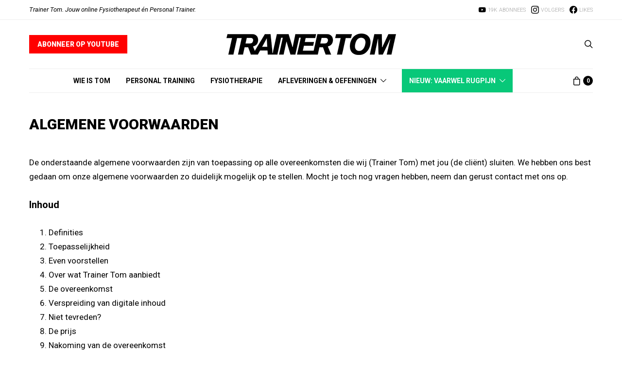

--- FILE ---
content_type: text/html; charset=UTF-8
request_url: https://trainertom.nl/algemene-voorwaarden/
body_size: 39531
content:
<!DOCTYPE html>
<html lang="nl-NL" data-scheme='default'>
<head><meta charset="UTF-8"><script>if(navigator.userAgent.match(/MSIE|Internet Explorer/i)||navigator.userAgent.match(/Trident\/7\..*?rv:11/i)){var href=document.location.href;if(!href.match(/[?&]nowprocket/)){if(href.indexOf("?")==-1){if(href.indexOf("#")==-1){document.location.href=href+"?nowprocket=1"}else{document.location.href=href.replace("#","?nowprocket=1#")}}else{if(href.indexOf("#")==-1){document.location.href=href+"&nowprocket=1"}else{document.location.href=href.replace("#","&nowprocket=1#")}}}}</script><script>(()=>{class RocketLazyLoadScripts{constructor(){this.v="1.2.5.1",this.triggerEvents=["keydown","mousedown","mousemove","touchmove","touchstart","touchend","wheel"],this.userEventHandler=this.t.bind(this),this.touchStartHandler=this.i.bind(this),this.touchMoveHandler=this.o.bind(this),this.touchEndHandler=this.h.bind(this),this.clickHandler=this.u.bind(this),this.interceptedClicks=[],this.interceptedClickListeners=[],this.l(this),window.addEventListener("pageshow",(t=>{this.persisted=t.persisted,this.everythingLoaded&&this.m()})),document.addEventListener("DOMContentLoaded",(()=>{this.p()})),this.delayedScripts={normal:[],async:[],defer:[]},this.trash=[],this.allJQueries=[]}k(t){document.hidden?t.t():(this.triggerEvents.forEach((e=>window.addEventListener(e,t.userEventHandler,{passive:!0}))),window.addEventListener("touchstart",t.touchStartHandler,{passive:!0}),window.addEventListener("mousedown",t.touchStartHandler),document.addEventListener("visibilitychange",t.userEventHandler))}_(){this.triggerEvents.forEach((t=>window.removeEventListener(t,this.userEventHandler,{passive:!0}))),document.removeEventListener("visibilitychange",this.userEventHandler)}i(t){"HTML"!==t.target.tagName&&(window.addEventListener("touchend",this.touchEndHandler),window.addEventListener("mouseup",this.touchEndHandler),window.addEventListener("touchmove",this.touchMoveHandler,{passive:!0}),window.addEventListener("mousemove",this.touchMoveHandler),t.target.addEventListener("click",this.clickHandler),this.L(t.target,!0),this.M(t.target,"onclick","rocket-onclick"),this.C())}o(t){window.removeEventListener("touchend",this.touchEndHandler),window.removeEventListener("mouseup",this.touchEndHandler),window.removeEventListener("touchmove",this.touchMoveHandler,{passive:!0}),window.removeEventListener("mousemove",this.touchMoveHandler),t.target.removeEventListener("click",this.clickHandler),this.L(t.target,!1),this.M(t.target,"rocket-onclick","onclick"),this.O()}h(){window.removeEventListener("touchend",this.touchEndHandler),window.removeEventListener("mouseup",this.touchEndHandler),window.removeEventListener("touchmove",this.touchMoveHandler,{passive:!0}),window.removeEventListener("mousemove",this.touchMoveHandler)}u(t){t.target.removeEventListener("click",this.clickHandler),this.L(t.target,!1),this.M(t.target,"rocket-onclick","onclick"),this.interceptedClicks.push(t),t.preventDefault(),t.stopPropagation(),t.stopImmediatePropagation(),this.O()}D(){window.removeEventListener("touchstart",this.touchStartHandler,{passive:!0}),window.removeEventListener("mousedown",this.touchStartHandler),this.interceptedClicks.forEach((t=>{t.target.dispatchEvent(new MouseEvent("click",{view:t.view,bubbles:!0,cancelable:!0}))}))}l(t){EventTarget.prototype.addEventListenerBase=EventTarget.prototype.addEventListener,EventTarget.prototype.addEventListener=function(e,i,o){"click"!==e||t.windowLoaded||i===t.clickHandler||t.interceptedClickListeners.push({target:this,func:i,options:o}),(this||window).addEventListenerBase(e,i,o)}}L(t,e){this.interceptedClickListeners.forEach((i=>{i.target===t&&(e?t.removeEventListener("click",i.func,i.options):t.addEventListener("click",i.func,i.options))})),t.parentNode!==document.documentElement&&this.L(t.parentNode,e)}S(){return new Promise((t=>{this.T?this.O=t:t()}))}C(){this.T=!0}O(){this.T=!1}M(t,e,i){t.hasAttribute&&t.hasAttribute(e)&&(event.target.setAttribute(i,event.target.getAttribute(e)),event.target.removeAttribute(e))}t(){this._(this),"loading"===document.readyState?document.addEventListener("DOMContentLoaded",this.R.bind(this)):this.R()}p(){let t=[];document.querySelectorAll("script[type=rocketlazyloadscript][data-rocket-src]").forEach((e=>{let i=e.getAttribute("data-rocket-src");if(i&&0!==i.indexOf("data:")){0===i.indexOf("//")&&(i=location.protocol+i);try{const o=new URL(i).origin;o!==location.origin&&t.push({src:o,crossOrigin:e.crossOrigin||"module"===e.getAttribute("data-rocket-type")})}catch(t){}}})),t=[...new Map(t.map((t=>[JSON.stringify(t),t]))).values()],this.j(t,"preconnect")}async R(){this.lastBreath=Date.now(),this.P(this),this.F(this),this.q(),this.A(),this.I(),await this.U(this.delayedScripts.normal),await this.U(this.delayedScripts.defer),await this.U(this.delayedScripts.async);try{await this.W(),await this.H(this),await this.J()}catch(t){console.error(t)}window.dispatchEvent(new Event("rocket-allScriptsLoaded")),this.everythingLoaded=!0,this.S().then((()=>{this.D()})),this.N()}A(){document.querySelectorAll("script[type=rocketlazyloadscript]").forEach((t=>{t.hasAttribute("data-rocket-src")?t.hasAttribute("async")&&!1!==t.async?this.delayedScripts.async.push(t):t.hasAttribute("defer")&&!1!==t.defer||"module"===t.getAttribute("data-rocket-type")?this.delayedScripts.defer.push(t):this.delayedScripts.normal.push(t):this.delayedScripts.normal.push(t)}))}async B(t){if(await this.G(),!0!==t.noModule||!("noModule"in HTMLScriptElement.prototype))return new Promise((e=>{let i;function o(){(i||t).setAttribute("data-rocket-status","executed"),e()}try{if(navigator.userAgent.indexOf("Firefox/")>0||""===navigator.vendor)i=document.createElement("script"),[...t.attributes].forEach((t=>{let e=t.nodeName;"type"!==e&&("data-rocket-type"===e&&(e="type"),"data-rocket-src"===e&&(e="src"),i.setAttribute(e,t.nodeValue))})),t.text&&(i.text=t.text),i.hasAttribute("src")?(i.addEventListener("load",o),i.addEventListener("error",(function(){i.setAttribute("data-rocket-status","failed"),e()})),setTimeout((()=>{i.isConnected||e()}),1)):(i.text=t.text,o()),t.parentNode.replaceChild(i,t);else{const i=t.getAttribute("data-rocket-type"),n=t.getAttribute("data-rocket-src");i?(t.type=i,t.removeAttribute("data-rocket-type")):t.removeAttribute("type"),t.addEventListener("load",o),t.addEventListener("error",(function(){t.setAttribute("data-rocket-status","failed"),e()})),n?(t.removeAttribute("data-rocket-src"),t.src=n):t.src="data:text/javascript;base64,"+window.btoa(unescape(encodeURIComponent(t.text)))}}catch(i){t.setAttribute("data-rocket-status","failed"),e()}}));t.setAttribute("data-rocket-status","skipped")}async U(t){const e=t.shift();return e&&e.isConnected?(await this.B(e),this.U(t)):Promise.resolve()}I(){this.j([...this.delayedScripts.normal,...this.delayedScripts.defer,...this.delayedScripts.async],"preload")}j(t,e){var i=document.createDocumentFragment();t.forEach((t=>{const o=t.getAttribute&&t.getAttribute("data-rocket-src")||t.src;if(o){const n=document.createElement("link");n.href=o,n.rel=e,"preconnect"!==e&&(n.as="script"),t.getAttribute&&"module"===t.getAttribute("data-rocket-type")&&(n.crossOrigin=!0),t.crossOrigin&&(n.crossOrigin=t.crossOrigin),t.integrity&&(n.integrity=t.integrity),i.appendChild(n),this.trash.push(n)}})),document.head.appendChild(i)}P(t){let e={};function i(i,o){return e[o].eventsToRewrite.indexOf(i)>=0&&!t.everythingLoaded?"rocket-"+i:i}function o(t,o){!function(t){e[t]||(e[t]={originalFunctions:{add:t.addEventListener,remove:t.removeEventListener},eventsToRewrite:[]},t.addEventListener=function(){arguments[0]=i(arguments[0],t),e[t].originalFunctions.add.apply(t,arguments)},t.removeEventListener=function(){arguments[0]=i(arguments[0],t),e[t].originalFunctions.remove.apply(t,arguments)})}(t),e[t].eventsToRewrite.push(o)}function n(e,i){let o=e[i];e[i]=null,Object.defineProperty(e,i,{get:()=>o||function(){},set(n){t.everythingLoaded?o=n:e["rocket"+i]=o=n}})}o(document,"DOMContentLoaded"),o(window,"DOMContentLoaded"),o(window,"load"),o(window,"pageshow"),o(document,"readystatechange"),n(document,"onreadystatechange"),n(window,"onload"),n(window,"onpageshow")}F(t){let e;function i(e){return t.everythingLoaded?e:e.split(" ").map((t=>"load"===t||0===t.indexOf("load.")?"rocket-jquery-load":t)).join(" ")}function o(o){if(o&&o.fn&&!t.allJQueries.includes(o)){o.fn.ready=o.fn.init.prototype.ready=function(e){return t.domReadyFired?e.bind(document)(o):document.addEventListener("rocket-DOMContentLoaded",(()=>e.bind(document)(o))),o([])};const e=o.fn.on;o.fn.on=o.fn.init.prototype.on=function(){return this[0]===window&&("string"==typeof arguments[0]||arguments[0]instanceof String?arguments[0]=i(arguments[0]):"object"==typeof arguments[0]&&Object.keys(arguments[0]).forEach((t=>{const e=arguments[0][t];delete arguments[0][t],arguments[0][i(t)]=e}))),e.apply(this,arguments),this},t.allJQueries.push(o)}e=o}o(window.jQuery),Object.defineProperty(window,"jQuery",{get:()=>e,set(t){o(t)}})}async H(t){const e=document.querySelector("script[data-webpack]");e&&(await async function(){return new Promise((t=>{e.addEventListener("load",t),e.addEventListener("error",t)}))}(),await t.K(),await t.H(t))}async W(){this.domReadyFired=!0,await this.G(),document.dispatchEvent(new Event("rocket-readystatechange")),await this.G(),document.rocketonreadystatechange&&document.rocketonreadystatechange(),await this.G(),document.dispatchEvent(new Event("rocket-DOMContentLoaded")),await this.G(),window.dispatchEvent(new Event("rocket-DOMContentLoaded"))}async J(){await this.G(),document.dispatchEvent(new Event("rocket-readystatechange")),await this.G(),document.rocketonreadystatechange&&document.rocketonreadystatechange(),await this.G(),window.dispatchEvent(new Event("rocket-load")),await this.G(),window.rocketonload&&window.rocketonload(),await this.G(),this.allJQueries.forEach((t=>t(window).trigger("rocket-jquery-load"))),await this.G();const t=new Event("rocket-pageshow");t.persisted=this.persisted,window.dispatchEvent(t),await this.G(),window.rocketonpageshow&&window.rocketonpageshow({persisted:this.persisted}),this.windowLoaded=!0}m(){document.onreadystatechange&&document.onreadystatechange(),window.onload&&window.onload(),window.onpageshow&&window.onpageshow({persisted:this.persisted})}q(){const t=new Map;document.write=document.writeln=function(e){const i=document.currentScript;i||console.error("WPRocket unable to document.write this: "+e);const o=document.createRange(),n=i.parentElement;let s=t.get(i);void 0===s&&(s=i.nextSibling,t.set(i,s));const c=document.createDocumentFragment();o.setStart(c,0),c.appendChild(o.createContextualFragment(e)),n.insertBefore(c,s)}}async G(){Date.now()-this.lastBreath>45&&(await this.K(),this.lastBreath=Date.now())}async K(){return document.hidden?new Promise((t=>setTimeout(t))):new Promise((t=>requestAnimationFrame(t)))}N(){this.trash.forEach((t=>t.remove()))}static run(){const t=new RocketLazyLoadScripts;t.k(t)}}RocketLazyLoadScripts.run()})();</script>
	
	<meta name="viewport" content="width=device-width, initial-scale=1">
	<link rel="profile" href="http://gmpg.org/xfn/11">
		<meta name='robots' content='index, follow, max-image-preview:large, max-snippet:-1, max-video-preview:-1' />

<!-- Google Tag Manager for WordPress by gtm4wp.com -->
<script data-cfasync="false" data-pagespeed-no-defer>
	var gtm4wp_datalayer_name = "dataLayer";
	var dataLayer = dataLayer || [];
</script>
<!-- End Google Tag Manager for WordPress by gtm4wp.com -->
	<!-- This site is optimized with the Yoast SEO plugin v22.4 - https://yoast.com/wordpress/plugins/seo/ -->
	<title>Algemene voorwaarden - Trainer Tom</title><link rel="preload" as="style" href="https://fonts.googleapis.com/css?family=Roboto%3A400%2C400i%2C700%2C700i%2C300%2C900%7CMontserrat%3A300&#038;subset=latin%2Clatin-ext%2Ccyrillic%2Ccyrillic-ext%2Cvietnamese&#038;display=swap" /><link rel="stylesheet" href="https://fonts.googleapis.com/css?family=Roboto%3A400%2C400i%2C700%2C700i%2C300%2C900%7CMontserrat%3A300&#038;subset=latin%2Clatin-ext%2Ccyrillic%2Ccyrillic-ext%2Cvietnamese&#038;display=swap" media="print" onload="this.media='all'" /><noscript><link rel="stylesheet" href="https://fonts.googleapis.com/css?family=Roboto%3A400%2C400i%2C700%2C700i%2C300%2C900%7CMontserrat%3A300&#038;subset=latin%2Clatin-ext%2Ccyrillic%2Ccyrillic-ext%2Cvietnamese&#038;display=swap" /></noscript><style id="rocket-critical-css">@font-face{font-family:'powerkit-icons';src:url(https://trainertom.nl/wp-content/plugins/powerkit/assets/fonts/powerkit-icons.woff) format("woff"),url(https://trainertom.nl/wp-content/plugins/powerkit/assets/fonts/powerkit-icons.ttf) format("truetype"),url(https://trainertom.nl/wp-content/plugins/powerkit/assets/fonts/powerkit-icons.svg) format("svg");font-weight:normal;font-style:normal;font-display:swap}[class*=" pk-icon-"]{font-family:'powerkit-icons'!important;font-style:normal;font-weight:normal;font-variant:normal;text-transform:none;line-height:1;-webkit-font-smoothing:antialiased;-moz-osx-font-smoothing:grayscale}.pk-icon-facebook:before{content:"\e949"}.pk-icon-youtube:before{content:"\e945"}.pk-icon-instagram:before{content:"\e90c"}.pk-font-secondary{--pk-secondary-font-size:80%;--pk-secondary-font-color:#6c757d;font-size:var(--pk-secondary-font-size);color:var(--pk-secondary-font-color)}.wp-block-columns{align-items:normal!important;box-sizing:border-box;display:flex;flex-wrap:wrap!important}@media (min-width:782px){.wp-block-columns{flex-wrap:nowrap!important}}@media (max-width:781px){.wp-block-columns:not(.is-not-stacked-on-mobile)>.wp-block-column{flex-basis:100%!important}}@media (min-width:782px){.wp-block-columns:not(.is-not-stacked-on-mobile)>.wp-block-column{flex-basis:0;flex-grow:1}.wp-block-columns:not(.is-not-stacked-on-mobile)>.wp-block-column[style*=flex-basis]{flex-grow:0}}.wp-block-column{flex-grow:1;min-width:0;overflow-wrap:break-word;word-break:break-word}.wp-block-embed{overflow-wrap:break-word}.wp-block-embed iframe{max-width:100%}.wp-block-embed__wrapper{position:relative}.wp-embed-responsive .wp-has-aspect-ratio .wp-block-embed__wrapper:before{content:"";display:block;padding-top:50%}.wp-embed-responsive .wp-has-aspect-ratio iframe{bottom:0;height:100%;left:0;position:absolute;right:0;top:0;width:100%}.wp-embed-responsive .wp-embed-aspect-16-9 .wp-block-embed__wrapper:before{padding-top:56.25%}ol,ul{box-sizing:border-box}.entry-content{counter-reset:footnotes}:root{--wp--preset--font-size--normal:16px;--wp--preset--font-size--huge:42px}.cnvs-block-section-heading{--cnvs-section-heading-color:#000000;--cnvs-section-heading-border-color:#e9ecef;--cnvs-section-heading-icon-color:#000000;--cnvs-section-heading-accent-block-backround:#000000;--cnvs-section-heading-accent-block-color:#FFFFFF}.cnvs-block-section-heading{width:100%;margin-left:0;margin-right:0}.cnvs-block-section-heading .cnvs-section-title{display:-webkit-inline-box;display:-ms-inline-flexbox;display:inline-flex;color:var(--cnvs-section-heading-color)}.cnvs-block-section-heading .cnvs-section-title>span{position:relative}@media (min-width:760px){.cs-block-tiles article:nth-child(1){grid-area:tile1}.cs-block-tiles article:nth-child(2){grid-area:tile2}.cs-block-tiles article:nth-child(3){grid-area:tile3}.cs-block-tiles article:nth-child(4){grid-area:tile4}.cs-block-tiles article:nth-child(5){grid-area:tile5}}@media (min-width:760px){.cs-block-tiles.tiles-9 article:nth-child(-n+8){grid-area:initial}}@media (min-width:1120px){.cs-block-horizontal-tiles article:nth-child(1){grid-area:tile1}.cs-block-horizontal-tiles article:nth-child(2){grid-area:tile2}.cs-block-horizontal-tiles article:nth-child(3){grid-area:tile3}.cs-block-horizontal-tiles article:nth-child(4){grid-area:tile4}.cs-block-horizontal-tiles article:nth-child(5){grid-area:tile5}}@media (min-width:760px){.cs-block-wide article:nth-child(1){grid-area:wide1}.cs-block-wide article:nth-child(2){grid-area:wide2}.cs-block-wide article:nth-child(3){grid-area:wide3}.cs-block-wide article:nth-child(4){grid-area:wide4}.cs-block-wide article:nth-child(5){grid-area:wide5}.cs-block-wide article:nth-child(6){grid-area:wide6}.cs-block-wide article:nth-child(7){grid-area:wide7}.cs-block-wide article:nth-child(8){grid-area:wide8}.cs-block-wide article:nth-child(9){grid-area:wide9}.cs-block-wide article:nth-child(10){grid-area:wide10}}@media (min-width:760px){.cs-block-wide.wide-5 .cs-wide-area1{grid-area:area1}.cs-block-wide.wide-5 .cs-wide-area2{grid-area:area2}}@media (min-width:760px){.cs-block-wide.wide-10 .cs-wide-area1{grid-area:area1}.cs-block-wide.wide-10 .cs-wide-area2{grid-area:area2}}@media (min-width:760px){.cs-block-narrow article:nth-child(1){grid-area:narrow1}.cs-block-narrow article:nth-child(2){grid-area:narrow2}.cs-block-narrow article:nth-child(3){grid-area:narrow3}.cs-block-narrow article:nth-child(4){grid-area:narrow4}.cs-block-narrow article:nth-child(5){grid-area:narrow5}.cs-block-narrow article:nth-child(6){grid-area:narrow6}}@media (min-width:1020px){.cs-block-narrow.narrow-1 .cs-narrow-area1{grid-area:area1;display:flex;align-self:stretch}.cs-block-narrow.narrow-1 .cs-narrow-area2{grid-area:area2}}@media (min-width:1020px){.cs-block-narrow.narrow-2 .cs-narrow-area1{grid-area:area1}.cs-block-narrow.narrow-2 .cs-narrow-area2{grid-area:area2}}@media (min-width:760px){.cs-block-narrow.narrow-3 .cs-narrow-area1{grid-area:area1;display:flex;align-self:stretch}.cs-block-narrow.narrow-3 .cs-narrow-area2{grid-area:area2}}@media (min-width:760px){.cs-block-narrow.narrow-4 .cs-narrow-area1{grid-area:area1}.cs-block-narrow.narrow-4 .cs-narrow-area2{grid-area:area2}}.entry-content{counter-reset:h2}.entry-content h2{counter-reset:h3}.entry-content h3{counter-reset:h4}.entry-content{counter-reset:h2}.entry-content h2{counter-reset:h3}.entry-content h3{counter-reset:h4}.pk-social-links-wrap{--pk-social-link-color:#000000;--pk-social-links-label-color:rgba(0,0,0,.3);--pk-social-links-icon-color:inherit;--pk-social-links-title-color:inherit;--pk-social-nav-count-color:rgba(0,0,0,.5);--pk-social-bold-title-color:#000000;--pk-social-inverse-link-color:#FFFFFF;--pk-social-light-bg-link-background:#f8f9fa;--pk-social-light-bg-hover-color:#FFFFFF;--pk-social-light-bg-hover-title-color:#FFFFFF;--pk-social-light-bg-hover-label-color:rgba(255,255,255,.75);--pk-social-light-bg-hover-count-color:rgba(255,255,255,.75);--pk-social-bold-bg-link-color:#FFFFFF;--pk-social-dark-link-background:#000000;--pk-social-dark-link-color:#FFFFFF;--pk-social-dark-link-hover-background:#1a1919;--pk-social-light-rounded-icon-background:#f8f9fa;--pk-social-light-rounded-title-color:#000000;--pk-social-bold-rounded-icon-background:#f8f9fa;--pk-social-bold-rounded-icon-color:#FFFFFF;--pk-social-bold-rounded-title-color:#000000;--pk-social-dark-rounded-link-background:#000000;--pk-social-dark-rounded-link-color:#FFFFFF;--pk-social-dark-rounded-link-hover-background:#1a1919;--pk-social-links-title-font-size:0.875rem;--pk-social-vertical-icon-font-size:110%}.pk-social-links-items{display:flex;flex-wrap:wrap;margin:0 -0.125rem}.pk-social-links-item{display:flex}.pk-social-links-item{padding:0 0.125rem 0.125rem}.pk-social-links-item .pk-social-links-link{display:flex;flex-grow:1;flex-direction:column;align-items:center;height:100%;line-height:1;text-align:center;color:var(--pk-social-link-color);border:none!important;text-decoration:none!important;box-shadow:none!important}.pk-social-links-count,.pk-social-links-label{margin-top:0.5rem}.pk-social-links-label{color:var(--pk-social-links-label-color)}.pk-social-links-no-count .pk-social-links-count{display:none}.pk-social-links-template-nav .pk-social-links-items{display:flex;flex-wrap:wrap;justify-content:flex-start;margin:0 -0.225rem}.pk-social-links-template-nav .pk-social-links-item{padding:0 0.225rem}.pk-social-links-template-nav .pk-social-links-item:not(:last-child){margin-right:.25rem}.pk-social-links-template-nav .pk-social-links-item a{display:flex;flex-direction:row;align-items:center;line-height:1}.pk-social-links-template-nav .pk-social-links-icon{margin-top:0}.pk-social-links-template-nav .pk-social-links-count,.pk-social-links-template-nav .pk-social-links-label{margin-top:0;margin-left:0.25rem}.pk-social-links-template-nav .pk-social-links-count{color:var(--pk-social-nav-count-color)}:root{--woocommerce:#7F54B3;--wc-green:#7ad03a;--wc-red:#a00;--wc-orange:#ffba00;--wc-blue:#2ea2cc;--wc-primary:#7F54B3;--wc-primary-text:white;--wc-secondary:#e9e6ed;--wc-secondary-text:#515151;--wc-highlight:#b3af54;--wc-highligh-text:white;--wc-content-bg:#fff;--wc-subtext:#767676}:root{--woocommerce:#7F54B3;--wc-green:#7ad03a;--wc-red:#a00;--wc-orange:#ffba00;--wc-blue:#2ea2cc;--wc-primary:#7F54B3;--wc-primary-text:white;--wc-secondary:#e9e6ed;--wc-secondary-text:#515151;--wc-highlight:#b3af54;--wc-highligh-text:white;--wc-content-bg:#fff;--wc-subtext:#767676}.header-cart{display:flex;align-items:center;justify-content:center;margin-left:1rem}.header-cart .cart-quantity{display:flex;flex-direction:column;align-items:center;justify-content:center;width:1.25rem;height:1.25rem;margin-top:0;margin-left:0.25rem;border-radius:50%;font-size:12px;line-height:1}.header-cart .cs-icon-cart{font-size:18px}*,*::before,*::after{box-sizing:border-box}html{font-family:sans-serif;line-height:1.15;-webkit-text-size-adjust:100%}article,figure,header,nav{display:block}body{margin:0;font-family:-apple-system,BlinkMacSystemFont,"Segoe UI",Roboto,"Helvetica Neue",Arial,"Noto Sans",sans-serif,"Apple Color Emoji","Segoe UI Emoji","Segoe UI Symbol","Noto Color Emoji";font-size:1rem;font-weight:400;line-height:1.5;color:#212529;text-align:left;background-color:#fff;-moz-osx-font-smoothing:grayscale;-webkit-font-smoothing:antialiased}h1,h2,h3,h5{margin-top:0;margin-bottom:1rem}p{margin-top:0;margin-bottom:1rem}ol,ul{margin-top:0;margin-bottom:1rem}ul ul{margin-bottom:0}a{color:#007bff;text-decoration:none;background-color:transparent}figure{margin:0 0 1rem}img{vertical-align:middle;border-style:none}label{display:inline-block;margin-bottom:0.5rem}button{border-radius:0}input,button{margin:0;font-family:inherit;font-size:inherit;line-height:inherit}button,input{overflow:visible}button{text-transform:none}button,[type="button"],[type="submit"]{-webkit-appearance:button}button::-moz-focus-inner,[type="button"]::-moz-focus-inner,[type="submit"]::-moz-focus-inner{padding:0;border-style:none}[type="search"]{outline-offset:-2px;-webkit-appearance:none}[type="search"]::-webkit-search-decoration{-webkit-appearance:none}::-webkit-file-upload-button{font:inherit;-webkit-appearance:button}input[type="search"]{display:block;width:100%;padding:0.375rem 1rem;border:1px transparent solid;font-size:0.85rem!important}button,.button{display:inline-block;text-align:center;white-space:nowrap;vertical-align:middle;border-color:transparent;text-decoration:none!important;border:1px solid transparent;padding:0.375rem 1rem}.button-primary{color:white;background-color:black}.button-effect{display:inline-block;position:relative;overflow:hidden}.button-effect span:first-child{display:block;transform:translate(0)}.button-effect span:last-child{display:block;position:absolute;left:50%;transform:translateY(200%) translateX(-50%)}.button-effect span>i{display:inline-block;font-size:1rem;vertical-align:middle}.cs-input-group{position:relative;display:flex;flex-wrap:wrap;align-items:stretch;width:100%}.cs-input-group .form-control{position:relative;z-index:2;flex:1 1 auto;width:1%;margin-bottom:0}.cs-input-group .button{line-height:1.5rem}.nav{flex-wrap:wrap;padding:0;margin-bottom:0}@font-face{font-family:"cs-icons";src:url(https://trainertom.nl/wp-content/themes/authentic/css/fonts/icons.ttf) format("truetype"),url(https://trainertom.nl/wp-content/themes/authentic/css/fonts/icons.woff) format("woff"),url(https://trainertom.nl/wp-content/themes/authentic/css/fonts/icons.svg#icons) format("svg");font-weight:normal;font-style:normal;font-display:swap}[class*="cs-icon-"]{font-family:"cs-icons"!important;font-weight:normal;font-style:normal;font-variant:normal;line-height:1;text-transform:none;speak:none;-webkit-font-smoothing:antialiased;-moz-osx-font-smoothing:grayscale}.cs-icon-cross:before{content:"\e923"}.cs-icon-search:before{content:"\e909"}.cs-icon-cart:before{content:"\e90f"}.cs-icon-menu:before{content:"\e913"}.cs-icon-youtube:before{content:"\e93c"}body{overflow-x:hidden}h1,h2,h3,h5{line-height:1.125}.main-content .entry-content>*,.main-content .entry-content .wp-block-column>*,.main-content .entry-content .cnvs-block-section-content-inner>*{margin-top:32px;margin-bottom:32px}@media (min-width:760px){.main-content .entry-content>*,.main-content .entry-content .wp-block-column>*,.main-content .entry-content .cnvs-block-section-content-inner>*{margin-top:32px;margin-bottom:32px}}.main-content .entry-content>*:first-child,.main-content .entry-content .wp-block-column>*:first-child,.main-content .entry-content .cnvs-block-section-content-inner>*:first-child{margin-top:0}.main-content .entry-content .wp-block-column>*:last-child,.main-content .entry-content .cnvs-block-section-content-inner>*:last-child{margin-bottom:0}.main-content .entry-content .cnvs-block-section{margin-top:64px;margin-bottom:64px}@media (min-width:760px){.main-content .entry-content .cnvs-block-section{margin-top:64px;margin-bottom:64px}}.main-content .entry-content .cnvs-block-section:first-child{margin-top:0}.entry-content{line-height:1.75}.wp-block-columns>*:first-child{margin-top:0}.wp-block-columns>*:last-child{margin-bottom:0}.wp-block-columns .wp-block-column>*:first-child{margin-top:0}.wp-block-columns .wp-block-column>*:last-child{margin-bottom:0}@media only screen and (min-width:600px){.wp-block-columns{flex-wrap:nowrap}}.cs-d-none{display:none!important}@media (min-width:1120px){.cs-d-lg-block{display:block!important}}.cs-embed-responsive iframe{position:absolute;top:0;bottom:0;left:0;width:100%;height:100%;border:0}.cs-container{width:100%;padding-right:20px;padding-left:20px;margin-right:auto;margin-left:auto}@media (min-width:760px){.cs-container{max-width:720px}}@media (min-width:1020px){.cs-container{max-width:1000px}}@media (min-width:1120px){.cs-container{max-width:1080px}}@media (min-width:1240px){.cs-container{max-width:1200px}}.site-content{margin-top:3rem;margin-bottom:3rem}.header .cs-container{display:flex}.header .logo-image{max-width:none}.header-col{display:flex;flex-direction:column;align-items:center;justify-content:center;max-height:100%}.header-center .header-col{flex:1}.header-center .header-col-left>div{margin-right:auto}.header-center .header-col-center>div{display:flex;flex-direction:column;align-items:center;justify-content:center;line-height:1}.header-center .header-col-right>div{margin-left:auto}@media (min-width:1120px){.site-search-wrap{max-width:50%;margin-left:auto;margin-right:auto}}.search-form .search-submit{border-top-left-radius:0;border-bottom-left-radius:0}@-webkit-keyframes fade-zoom-in{0%{opacity:0;transform:scale(1.1)}100%{opacity:1;transform:scale(1)}}@keyframes fade-zoom-in{0%{opacity:0;transform:scale(1.1)}100%{opacity:1;transform:scale(1)}}#search{display:none;position:fixed;z-index:9999;top:0;right:0;bottom:0;left:0;background:white;-webkit-animation:fade-zoom-in 0.3s forwards;animation:fade-zoom-in 0.3s forwards;-webkit-backface-visibility:hidden}#search .form-container{position:fixed;top:50%;right:0;left:0;margin-top:-2rem}#search form{text-align:center}#search form::after{display:block;clear:both;content:""}#search input[type="search"]{width:100%;border:none;color:black;background:transparent;font-size:2rem}#search input[type="search"]::-webkit-input-placeholder{color:black;text-align:center}#search input[type="search"]:-moz-placeholder{color:black;text-align:center}#search input[type="search"]:-ms-input-placeholder{color:black;text-align:center}#search .cs-input-group{display:block}#search .cs-input-group-btn{display:none}#search p{margin-top:1rem;color:#dee2e6;font-size:0.875rem;text-align:center}#search .close{position:fixed;top:3rem;right:3rem;border:none;opacity:1;color:black;background:transparent;text-shadow:none;font-size:1.75rem}#search .close:after{font-family:"cs-icons";content:"\e923"}.offcanvas{overflow:hidden;position:fixed;height:100%;top:0;left:-320px;width:320px;background:white;display:flex;flex-direction:column;-webkit-overflow-scrolling:touch;z-index:2;transform:translate3d(0,0,0)}.offcanvas-header .navbar-toggle{float:right;margin-right:0;margin-left:1rem}.offcanvas-header .navbar-brand{margin-left:20px}.offcanvas-header .navbar-toggle{margin-right:20px}.navbar-offcanvas{display:flex;align-items:center;justify-content:space-between;width:100%}.navbar-offcanvas.navbar-border{border-top:none}.offcanvas-sidebar{flex:1;overflow-x:hidden;overflow-y:auto}.offcanvas-inner{padding:2rem}.site-inner{position:relative;left:0}.site-overlay{display:none}.post-thumbnail{display:block;overflow:hidden;position:relative;background-position:center center;background-size:cover;text-align:center}.post-thumbnail:before{display:block;position:absolute;z-index:1;top:0;right:0;bottom:0;left:0;opacity:0;content:""}.navbar-primary{background:#fff}.navbar-primary{position:relative;z-index:999}@media (max-width:759.98px){.navbar-primary .cs-container{padding-right:0;padding-left:0}.navbar-primary .cs-container .navbar{padding-right:20px;padding-left:20px}}.navbar-primary .navbar{display:flex;align-items:center;justify-content:space-between;flex-direction:row;position:relative;margin:0 auto}.navbar-primary .navbar .navbar-nav{display:none}.navbar-primary .navbar .navbar-search,.navbar-primary .navbar .navbar-brand{padding:0.5rem 0}@media (min-width:1120px){.navbar-primary .navbar .navbar-nav{display:flex}}@media (min-width:1120px){.header-enabled .navbar-primary:not(.sticky-nav) .navbar-brand{display:none}}.navbar-toggle{margin-right:2rem;padding:0;border:none;background:transparent;font-size:24px;line-height:1}@media (min-width:1120px){.toggle-disabled .navbar-toggle{display:none}}.navbar-search{font-size:18px}@media (min-width:1120px){.search-disabled .navbar-search{display:none}}.navbar-primary .navbar-search{margin-left:1rem}.navbar-nav{height:100%}.navbar-nav li{display:inline-block;position:relative}.navbar-nav li a{display:block}.navbar-nav>li{height:100%}.navbar-nav>li>a{display:flex;align-items:center;height:100%}.navbar-nav>li+li{margin-left:2rem}.navbar-nav>li.menu-item-has-children>.sub-menu{visibility:hidden;opacity:0;top:100%;left:-9999px;z-index:10}.navbar-nav>li.menu-item-has-children>a:after{content:"\e91f"}.navbar-nav .menu-item-has-children>a{display:flex;flex-wrap:nowrap;align-items:center;justify-content:space-between}.navbar-nav .menu-item-has-children>a:after{margin-left:0.5rem;font-family:"cs-icons";font-size:12px;content:"\e921"}.navbar-nav .sub-menu{display:block;position:absolute;margin:0;padding:1rem 0;text-align:left;list-style:none}.navbar-nav .sub-menu>li{padding:0 1rem}.navbar-nav .sub-menu a{min-width:200px;padding:0.5rem 0.5rem}.navbar-nav .sub-menu .sub-menu{top:-1rem;left:100%;opacity:0;transform:translate3d(-0.5rem,0,0);display:block;visibility:hidden;left:100%;opacity:0;z-index:1}.topbar .navbar{display:flex;align-items:center;justify-content:space-between;flex-direction:row}.navbar-col{display:flex;flex-direction:column;align-items:center;justify-content:center;flex-grow:1;height:100%}.navbar-col>div{display:flex;flex-wrap:nowrap;align-items:center;height:100%}.navbar-col:first-child>div{margin-right:auto}.navbar-col:first-child>div>*:last-child{margin-right:2rem}.navbar-col:last-child>div{margin-left:auto}.navbar-col:last-child>div>*:first-child{margin-left:2rem}@media (min-width:1120px){.navbar-primary{display:flex}.navbar-primary.navbar-center .navbar-col,.navbar-primary.navbar-center .navbar-nav{flex-grow:1}.topbar .col-left,.topbar .col-right{display:flex;flex-grow:1}.topbar .col-left{justify-content:flex-start}.topbar .col-right{justify-content:flex-end}}@media (max-width:1119.98px){.navbar-primary .navbar-col:first-child{justify-content:center;flex-grow:1}.navbar-primary .navbar-col:first-child>div{width:100%}.navbar-primary .navbar-toggle,.navbar-primary .navbar-brand{margin-right:auto;margin-left:0}.navbar-primary .navbar-brand{position:absolute;top:50%;left:50%;transform:translate3d(-50%,-50%,0)}.navbar-primary .navbar-col:last-child{flex-grow:0}}.entry-content::after{display:block;clear:both;content:""}.widget .title-widget{margin-bottom:2rem}.widget ul{padding-left:0;list-style:none;margin-bottom:0}.widget>*:last-child{margin-bottom:0}.offcanvas-sidebar .widget{margin-bottom:2rem;padding-bottom:2rem;border-bottom:1px transparent solid}.offcanvas-sidebar .widget:last-child{margin-bottom:0;padding-bottom:0;border-bottom:none}.widget_nav_menu a{display:block;padding:1rem 0}.widget_nav_menu .menu>li:first-child{align-items:flex-start}.widget_nav_menu .menu>li:first-child>a{padding-top:0}.widget_nav_menu .menu>li:last-child{align-items:flex-end}.widget_nav_menu .menu>li:last-child>a{padding-bottom:0}.widget_nav_menu .menu>.menu-item:not(:first-child){border-top:1px #e9ecef solid}.widget_nav_menu .menu-item-has-children{display:flex;flex-direction:row;flex-wrap:wrap;align-items:center;justify-content:space-between;width:100%}.widget_nav_menu .menu-item-has-children>a{order:1}.widget_nav_menu .menu-item-has-children>ul{width:100%;order:3}.widget_nav_menu .menu>.menu-item>.sub-menu{padding-bottom:1rem}.widget_nav_menu .menu .menu-item:not(.menu-item-has-children)>a:after{visibility:hidden;float:right;opacity:0;font-family:"cs-icons";font-size:14px;content:"\e91d";transform:translateX(-100%)}.widget_nav_menu .sub-menu{display:none}.widget_nav_menu .sub-menu a{padding:0.25rem 0;line-height:1}.widget_nav_menu .sub-menu .sub-menu{padding:0.5rem 0}.widget_nav_menu .sub-menu .sub-menu a{padding-left:1rem}.widget_text{word-wrap:break-word}img{max-width:100%;height:auto}.post-thumbnail img{display:block;width:100%}@media (max-width:1019.98px){.post-thumbnail,.post-thumbnail img{width:100%}}iframe{max-width:100%}.page-template-template-canvas-fullwidth .site-content>.cs-container{max-width:100%!important;padding-right:initial;padding-left:initial;margin-right:initial;margin-left:initial}.cnvs-block-section>.cnvs-block-section-outer{width:100%;padding-right:20px;padding-left:20px;margin-right:auto;margin-left:auto}@media (min-width:760px){.cnvs-block-section>.cnvs-block-section-outer{max-width:720px}}@media (min-width:1020px){.cnvs-block-section>.cnvs-block-section-outer{max-width:1000px}}@media (min-width:1120px){.cnvs-block-section>.cnvs-block-section-outer{max-width:1080px}}@media (min-width:1240px){.cnvs-block-section>.cnvs-block-section-outer{max-width:1200px}}@media (min-width:1020px){.cnvs-block-section>.cnvs-block-section-outer>.cnvs-block-section-inner{display:flex;flex-wrap:wrap;margin-right:-20px;margin-left:-20px}}.cnvs-block-section-content{flex:1;max-width:100%;min-width:0}.pk-social-links-wrap .pk-social-links-link .pk-social-links-icon{font-size:1rem}.pk-widget-posts-template-default .entry-title{margin-top:0;margin-bottom:0.5rem}.pk-widget-posts-template-default .post-thumbnail img{width:100%}.pk-widget-posts-template-list .post-thumbnail{width:100%}.widget-area .pk-widget-posts-template-list>ul>li+li{margin-top:1rem}.widget-area .pk-widget-posts-template-list .post-outer{display:flex}.widget-area .pk-widget-posts-template-list .post-inner:first-child{flex:0 0 105px;width:105px;max-width:105px;padding-right:15px}.widget-area .pk-widget-posts-template-list .post-inner:first-child a{display:block;width:100%}.widget-area .pk-widget-posts-template-list .post-inner:first-child img{width:100%;height:auto}.widget-area .pk-widget-posts-template-list .post-inner:last-child{display:flex;flex:0 0 calc(100% - 105px);flex-direction:column;justify-content:center;max-width:calc(100% - 105px);flex-basis:calc(100% - 105px)}.cnvs-block-section-heading{width:100%;margin-left:0;margin-right:0}.cnvs-block-section-heading .cnvs-section-title{display:inline-flex}.cnvs-block-section-heading .cnvs-section-title>span{position:relative}.cnvs-block-section>.cnvs-block-section-outer{width:100%;padding-right:20px;padding-left:20px;margin-right:auto;margin-left:auto}@media (min-width:760px){.cnvs-block-section>.cnvs-block-section-outer{max-width:720px}}@media (min-width:1020px){.cnvs-block-section>.cnvs-block-section-outer{max-width:1000px}}@media (min-width:1120px){.cnvs-block-section>.cnvs-block-section-outer{max-width:1080px}}@media (min-width:1240px){.cnvs-block-section>.cnvs-block-section-outer{max-width:1200px}}@media (min-width:1020px){.cnvs-block-section>.cnvs-block-section-outer>.cnvs-block-section-inner{display:flex;flex-wrap:wrap;margin-right:-20px;margin-left:-20px}}.cnvs-block-section-content{flex:1;max-width:100%;min-width:0}@media (min-width:1020px){.cnvs-block-section-content{position:relative;width:100%;padding-right:20px;padding-left:20px;flex:1;max-width:100%;min-width:0}}.cnvs-block-section .cnvs-block-section-content-inner>*{margin-top:32px;margin-bottom:32px}.cnvs-block-section .cnvs-block-section-content-inner>*:first-child{margin-top:0}.cnvs-block-section .cnvs-block-section-content-inner>*:last-child{margin-bottom:0}.cnvs-block-section .cnvs-block-section-content-inner>*:last-child:after{content:'';clear:both;display:table}#cookie-notice .cn-button:not(.cn-button-custom){font-family:-apple-system,BlinkMacSystemFont,Arial,Roboto,"Helvetica Neue",sans-serif;font-weight:400;font-size:13px;text-align:center}#cookie-notice *{-webkit-box-sizing:border-box;-moz-box-sizing:border-box;box-sizing:border-box}#cookie-notice .cookie-notice-container{display:block}#cookie-notice.cookie-notice-hidden .cookie-notice-container{display:none}.cookie-notice-container{padding:15px 30px;text-align:center;width:100%;z-index:2}.cn-close-icon{position:absolute;right:15px;top:50%;margin-top:-10px;width:15px;height:15px;opacity:.5;padding:10px;outline:0}.cn-close-icon:after,.cn-close-icon:before{position:absolute;content:' ';height:15px;width:2px;top:3px;background-color:grey}.cn-close-icon:before{transform:rotate(45deg)}.cn-close-icon:after{transform:rotate(-45deg)}#cookie-notice .cn-button{margin:0 0 0 10px;display:inline-block}#cookie-notice .cn-button:not(.cn-button-custom){letter-spacing:.25px;margin:0 0 0 10px;text-transform:none;display:inline-block;touch-action:manipulation;white-space:nowrap;outline:0;box-shadow:none;text-shadow:none;border:none;-webkit-border-radius:3px;-moz-border-radius:3px;border-radius:3px;text-decoration:none;padding:8.5px 10px;line-height:1;color:inherit}.cn-text-container{margin:0 0 6px}.cn-buttons-container,.cn-text-container{display:inline-block}@media all and (max-width:900px){.cookie-notice-container #cn-notice-buttons,.cookie-notice-container #cn-notice-text{display:block}#cookie-notice .cn-button{margin:0 5px 5px}}@media all and (max-width:480px){.cookie-notice-container{padding:15px 25px}}body{line-height:1.75}p{margin-bottom:1.5rem}h2,h3,h5{font-weight:700!important}.button,nav .navbar-nav li.menu-highlight>a{position:relative;touch-action:manipulation;z-index:0}.button:before,nav .navbar-nav li.menu-highlight>a:before{content:"";position:absolute;top:0;left:0;width:100%;height:100%;background-color:#FFF;opacity:.2;transform:scaleX(0);transform-origin:right;z-index:1}nav .navbar-nav li.menu-highlight>a{background-color:#08C879;color:#FFF;padding-left:15px;padding-right:15px}.offcanvas .menu li.menu-highlight>a{background-color:#08C879;color:#FFF;padding:16px}#search .form-container{top:30%}input[type="search"]{-webkit-appearance:none;border-radius:0}.widget_nav_menu .sub-menu>li>a{padding:0.85rem 0}.widget_nav_menu .sub-menu>li:first-child>a{padding-top:1.5rem}.widget_nav_menu .sub-menu>li>a{padding:0.85rem 0}.widget_nav_menu .sub-menu>li:first-child>a{padding-top:1.5rem}.cn-text-container{font-family:Roboto;padding:10px 15px}@media screen and (min-width:1020px){.cn-text-container{padding-left:150px;padding-right:150px}}.cn-buttons-container a.cn-button{background:#08C879!important;border-radius:0}.header-cart .cart-quantity{font-size:12px!important;font-weight:600!important}.header a.button{background-color:#ff0000!important}.header a.button span{font-weight:900!important}.section-basic{margin-bottom:0!important;padding-bottom:0!important;margin-top:90px!important}@media screen and (max-width:600px){.section-basic{margin-top:30px!important}}.section-basic h2{line-height:30px;margin-bottom:0!important;text-align:left}@media screen and (max-width:1020px){.section-basic .wp-block-columns{flex-basis:100%!important;flex-grow:1!important;display:block!important}}.section-basic .lp-sidebar{padding-left:0px;padding-right:0px}@media screen and (max-width:1020px){.section-basic .lp-sidebar{margin-left:0!important;margin-top:60px;padding:0px}}.section-basic .lp-sidebar .nf-form-cont{background-color:#000;padding:30px;padding-top:40px}@media screen and (max-width:1020px){.section-basic .lp-sidebar .nf-form-cont{-webkit-box-shadow:0px 10px 22px -10px rgba(0,0,0,0.31);-moz-box-shadow:0px 10px 22px -10px rgba(0,0,0,0.31);box-shadow:0px 10px 22px -10px rgba(0,0,0,0.31);margin-top:0!important;margin-bottom:0!important}}.section-basic .lp-sidebar .sublinks{background-color:#EEE;padding:30px}@media screen and (max-width:1020px){.section-basic .lp-sidebar .sublinks{background-color:#FFF;border:1px solid #EEE}}.section-basic .lp-sidebar .sublinks h2{margin-bottom:10px!important}.section-basic .lp-sidebar .sublinks p{border-bottom:1px solid #d7d7d7;padding-bottom:19px}.section-basic .lp-sidebar .sublinks ol{list-style-position:inside;padding-inline-start:0}.section-basic .lp-sidebar .sublinks ol li{border-bottom:1px solid #d7d7d7;margin-top:17px;padding-bottom:19px}.section-basic .lp-sidebar .sublinks ol li a{text-decoration:underline}@media screen and (max-width:768px){input[type="search"]{font-size:16px!important}}@media (min-width:760px){.section-tiles article:nth-child(1){grid-area:tile1}.section-tiles article:nth-child(2){grid-area:tile2}.section-tiles article:nth-child(3){grid-area:tile3}.section-tiles article:nth-child(4){grid-area:tile4}.section-tiles article:nth-child(5){grid-area:tile5}.section-tiles.tiles-9 article:nth-child(-n+8){grid-area:initial}}.ninja-forms-noscript-message{background:#f1f1f1;border:4px dashed #ccc;color:#333;display:block;font-size:20px;margin:20px 0;padding:40px;text-align:center}.nf-loading-spinner{width:40px;height:40px;margin:100px auto;background-color:hsla(0,0%,81.6%,.5);border-radius:100%;animation:nf-scaleout 1s ease-in-out infinite}@keyframes nf-scaleout{0%{transform:scale(0)}to{transform:scale(1);opacity:0}}</style>
	<meta name="description" content="Hier vind je de algemene voorwaarden van Trainer Tom. Deze schriftelijk vastgelegde bepalingen zijn van toepassing op zowel Trainer Tom als de consument." />
	<link rel="canonical" href="https://trainertom.nl/algemene-voorwaarden/" />
	<meta property="og:locale" content="nl_NL" />
	<meta property="og:type" content="article" />
	<meta property="og:title" content="Algemene voorwaarden - Trainer Tom" />
	<meta property="og:description" content="Hier vind je de algemene voorwaarden van Trainer Tom. Deze schriftelijk vastgelegde bepalingen zijn van toepassing op zowel Trainer Tom als de consument." />
	<meta property="og:url" content="https://trainertom.nl/algemene-voorwaarden/" />
	<meta property="og:site_name" content="Trainer Tom" />
	<meta property="article:publisher" content="https://www.facebook.com/TrainerTomNL/" />
	<meta property="article:modified_time" content="2020-05-31T19:24:47+00:00" />
	<meta property="og:image" content="https://trainertom.nl/wp-content/uploads/2018/07/facebook-trainer-tom.jpg" />
	<meta property="og:image:width" content="1200" />
	<meta property="og:image:height" content="630" />
	<meta property="og:image:type" content="image/jpeg" />
	<meta name="twitter:card" content="summary_large_image" />
	<meta name="twitter:site" content="@TrainerTomNL" />
	<meta name="twitter:label1" content="Geschatte leestijd" />
	<meta name="twitter:data1" content="7 minuten" />
	<script type="application/ld+json" class="yoast-schema-graph">{"@context":"https://schema.org","@graph":[{"@type":"WebPage","@id":"https://trainertom.nl/algemene-voorwaarden/","url":"https://trainertom.nl/algemene-voorwaarden/","name":"Algemene voorwaarden - Trainer Tom","isPartOf":{"@id":"https://trainertom.nl/#website"},"datePublished":"2020-05-18T17:08:27+00:00","dateModified":"2020-05-31T19:24:47+00:00","description":"Hier vind je de algemene voorwaarden van Trainer Tom. Deze schriftelijk vastgelegde bepalingen zijn van toepassing op zowel Trainer Tom als de consument.","breadcrumb":{"@id":"https://trainertom.nl/algemene-voorwaarden/#breadcrumb"},"inLanguage":"nl-NL","potentialAction":[{"@type":"ReadAction","target":["https://trainertom.nl/algemene-voorwaarden/"]}]},{"@type":"BreadcrumbList","@id":"https://trainertom.nl/algemene-voorwaarden/#breadcrumb","itemListElement":[{"@type":"ListItem","position":1,"name":"Home","item":"https://trainertom.nl/"},{"@type":"ListItem","position":2,"name":"Algemene voorwaarden"}]},{"@type":"WebSite","@id":"https://trainertom.nl/#website","url":"https://trainertom.nl/","name":"Trainer Tom","description":"Jouw online Fysiotherapeut én Personal Trainer","publisher":{"@id":"https://trainertom.nl/#/schema/person/93b94c82944f3e51a708cb22da4184d1"},"potentialAction":[{"@type":"SearchAction","target":{"@type":"EntryPoint","urlTemplate":"https://trainertom.nl/?s={search_term_string}"},"query-input":"required name=search_term_string"}],"inLanguage":"nl-NL"},{"@type":["Person","Organization"],"@id":"https://trainertom.nl/#/schema/person/93b94c82944f3e51a708cb22da4184d1","name":"Trainer Tom","image":{"@type":"ImageObject","inLanguage":"nl-NL","@id":"https://trainertom.nl/#/schema/person/image/","url":"https://secure.gravatar.com/avatar/445b240d1e8f963e7e9aa23966c65d65?s=96&d=mm&r=g","contentUrl":"https://secure.gravatar.com/avatar/445b240d1e8f963e7e9aa23966c65d65?s=96&d=mm&r=g","caption":"Trainer Tom"},"logo":{"@id":"https://trainertom.nl/#/schema/person/image/"},"description":"k ben Tom en vanaf nu ben ik jouw Personal Trainer. Wekelijks post ik nieuwe afleveringen met workouts die je OF in de gym uit kunt voeren OF thuis uit kunt voeren. Check de afleveringen en mis geen enkele workout meer.","sameAs":["https://trainertom.nl/","https://www.facebook.com/TrainerTomNL/","https://www.instagram.com/trainertomnl/","https://twitter.com/https://twitter.com/TrainerTomNL","https://www.youtube.com/channel/UCMFbICr51X8CJNrMP1l99_w"]}]}</script>
	<!-- / Yoast SEO plugin. -->


<link rel='dns-prefetch' href='//fonts.googleapis.com' />
<link href='https://fonts.gstatic.com' crossorigin rel='preconnect' />
<link rel="alternate" type="application/rss+xml" title="Trainer Tom &raquo; feed" href="https://trainertom.nl/feed/" />
<link rel="alternate" type="application/rss+xml" title="Trainer Tom &raquo; reactiesfeed" href="https://trainertom.nl/comments/feed/" />
			<link rel="preload" href="https://trainertom.nl/wp-content/plugins/canvas/assets/fonts/canvas-icons.woff" as="font" type="font/woff" crossorigin>
			<link data-minify="1" rel='preload'  href='https://trainertom.nl/wp-content/cache/min/1/wp-content/plugins/canvas/assets/css/canvas.css?ver=1712165662' data-rocket-async="style" as="style" onload="this.onload=null;this.rel='stylesheet'" onerror="this.removeAttribute('data-rocket-async')"  media='all' />
<link rel='alternate stylesheet' id='powerkit-icons-css' href='https://trainertom.nl/wp-content/plugins/powerkit/assets/fonts/powerkit-icons.woff?ver=2.9.2' as='font' type='font/wof' crossorigin />
<link data-minify="1" rel='preload'  href='https://trainertom.nl/wp-content/cache/min/1/wp-content/plugins/powerkit/assets/css/powerkit.css?ver=1712165662' data-rocket-async="style" as="style" onload="this.onload=null;this.rel='stylesheet'" onerror="this.removeAttribute('data-rocket-async')"  media='all' />
<style id='wp-emoji-styles-inline-css'>

	img.wp-smiley, img.emoji {
		display: inline !important;
		border: none !important;
		box-shadow: none !important;
		height: 1em !important;
		width: 1em !important;
		margin: 0 0.07em !important;
		vertical-align: -0.1em !important;
		background: none !important;
		padding: 0 !important;
	}
</style>
<link rel='preload'  href='https://trainertom.nl/wp-includes/css/dist/block-library/style.min.css?ver=6.5.7' data-rocket-async="style" as="style" onload="this.onload=null;this.rel='stylesheet'" onerror="this.removeAttribute('data-rocket-async')"  media='all' />
<link data-minify="1" rel='preload'  href='https://trainertom.nl/wp-content/cache/min/1/wp-content/plugins/canvas/components/basic-elements/block-alert/block.css?ver=1712165662' data-rocket-async="style" as="style" onload="this.onload=null;this.rel='stylesheet'" onerror="this.removeAttribute('data-rocket-async')"  media='all' />
<link data-minify="1" rel='preload'  href='https://trainertom.nl/wp-content/cache/min/1/wp-content/plugins/canvas/components/basic-elements/block-progress/block.css?ver=1712165662' data-rocket-async="style" as="style" onload="this.onload=null;this.rel='stylesheet'" onerror="this.removeAttribute('data-rocket-async')"  media='all' />
<link data-minify="1" rel='preload'  href='https://trainertom.nl/wp-content/cache/min/1/wp-content/plugins/canvas/components/basic-elements/block-collapsibles/block.css?ver=1712165662' data-rocket-async="style" as="style" onload="this.onload=null;this.rel='stylesheet'" onerror="this.removeAttribute('data-rocket-async')"  media='all' />
<link data-minify="1" rel='preload'  href='https://trainertom.nl/wp-content/cache/min/1/wp-content/plugins/canvas/components/basic-elements/block-tabs/block.css?ver=1712165662' data-rocket-async="style" as="style" onload="this.onload=null;this.rel='stylesheet'" onerror="this.removeAttribute('data-rocket-async')"  media='all' />
<link data-minify="1" rel='preload'  href='https://trainertom.nl/wp-content/cache/min/1/wp-content/plugins/canvas/components/basic-elements/block-section-heading/block.css?ver=1712165662' data-rocket-async="style" as="style" onload="this.onload=null;this.rel='stylesheet'" onerror="this.removeAttribute('data-rocket-async')"  media='all' />
<link data-minify="1" rel='preload'  href='https://trainertom.nl/wp-content/cache/min/1/wp-content/plugins/canvas/components/layout-blocks/block-row/block-row.css?ver=1712165662' data-rocket-async="style" as="style" onload="this.onload=null;this.rel='stylesheet'" onerror="this.removeAttribute('data-rocket-async')"  media='all' />
<link data-minify="1" rel='preload'  href='https://trainertom.nl/wp-content/cache/min/1/wp-content/plugins/canvas/components/posts/block-posts/block-posts.css?ver=1712165662' data-rocket-async="style" as="style" onload="this.onload=null;this.rel='stylesheet'" onerror="this.removeAttribute('data-rocket-async')"  media='all' />
<link data-minify="1" rel='preload'  href='https://trainertom.nl/wp-content/cache/min/1/wp-content/plugins/canvas/components/justified-gallery/block/block-justified-gallery.css?ver=1712165662' data-rocket-async="style" as="style" onload="this.onload=null;this.rel='stylesheet'" onerror="this.removeAttribute('data-rocket-async')"  media='all' />
<link data-minify="1" rel='preload'  href='https://trainertom.nl/wp-content/cache/min/1/wp-content/plugins/canvas/components/slider-gallery/block/block-slider-gallery.css?ver=1712165662' data-rocket-async="style" as="style" onload="this.onload=null;this.rel='stylesheet'" onerror="this.removeAttribute('data-rocket-async')"  media='all' />
<link data-minify="1" rel='preload'  href='https://trainertom.nl/wp-content/cache/min/1/wp-content/plugins/canvas/components/posts/block-posts-sidebar/block-posts-sidebar.css?ver=1712165662' data-rocket-async="style" as="style" onload="this.onload=null;this.rel='stylesheet'" onerror="this.removeAttribute('data-rocket-async')"  media='all' />
<link data-minify="1" rel='preload'  href='https://trainertom.nl/wp-content/cache/min/1/wp-content/themes/authentic/css/blocks/posts-sidebar.css?ver=1712165662' data-rocket-async="style" as="style" onload="this.onload=null;this.rel='stylesheet'" onerror="this.removeAttribute('data-rocket-async')"  media='all' />
<link data-minify="1" rel='preload'  href='https://trainertom.nl/wp-content/cache/min/1/wp-content/themes/authentic/css/blocks/twitter-slider.css?ver=1712165662' data-rocket-async="style" as="style" onload="this.onload=null;this.rel='stylesheet'" onerror="this.removeAttribute('data-rocket-async')"  media='all' />
<link data-minify="1" rel='preload'  href='https://trainertom.nl/wp-content/cache/min/1/wp-content/themes/authentic/css/blocks/tiles.css?ver=1712165662' data-rocket-async="style" as="style" onload="this.onload=null;this.rel='stylesheet'" onerror="this.removeAttribute('data-rocket-async')"  media='all' />
<link data-minify="1" rel='preload'  href='https://trainertom.nl/wp-content/cache/min/1/wp-content/themes/authentic/css/blocks/horizontal-tiles.css?ver=1712165662' data-rocket-async="style" as="style" onload="this.onload=null;this.rel='stylesheet'" onerror="this.removeAttribute('data-rocket-async')"  media='all' />
<link data-minify="1" rel='preload'  href='https://trainertom.nl/wp-content/cache/min/1/wp-content/themes/authentic/css/blocks/full.css?ver=1712165662' data-rocket-async="style" as="style" onload="this.onload=null;this.rel='stylesheet'" onerror="this.removeAttribute('data-rocket-async')"  media='all' />
<link data-minify="1" rel='preload'  href='https://trainertom.nl/wp-content/cache/min/1/wp-content/themes/authentic/css/blocks/slider.css?ver=1712165662' data-rocket-async="style" as="style" onload="this.onload=null;this.rel='stylesheet'" onerror="this.removeAttribute('data-rocket-async')"  media='all' />
<link data-minify="1" rel='preload'  href='https://trainertom.nl/wp-content/cache/min/1/wp-content/themes/authentic/css/blocks/carousel.css?ver=1712165662' data-rocket-async="style" as="style" onload="this.onload=null;this.rel='stylesheet'" onerror="this.removeAttribute('data-rocket-async')"  media='all' />
<link data-minify="1" rel='preload'  href='https://trainertom.nl/wp-content/cache/min/1/wp-content/themes/authentic/css/blocks/wide.css?ver=1712165662' data-rocket-async="style" as="style" onload="this.onload=null;this.rel='stylesheet'" onerror="this.removeAttribute('data-rocket-async')"  media='all' />
<link data-minify="1" rel='preload'  href='https://trainertom.nl/wp-content/cache/min/1/wp-content/themes/authentic/css/blocks/narrow.css?ver=1712165662' data-rocket-async="style" as="style" onload="this.onload=null;this.rel='stylesheet'" onerror="this.removeAttribute('data-rocket-async')"  media='all' />
<style id='classic-theme-styles-inline-css'>
/*! This file is auto-generated */
.wp-block-button__link{color:#fff;background-color:#32373c;border-radius:9999px;box-shadow:none;text-decoration:none;padding:calc(.667em + 2px) calc(1.333em + 2px);font-size:1.125em}.wp-block-file__button{background:#32373c;color:#fff;text-decoration:none}
</style>
<style id='global-styles-inline-css'>
body{--wp--preset--color--black: #000000;--wp--preset--color--cyan-bluish-gray: #abb8c3;--wp--preset--color--white: #FFFFFF;--wp--preset--color--pale-pink: #f78da7;--wp--preset--color--vivid-red: #ce2e2e;--wp--preset--color--luminous-vivid-orange: #ff6900;--wp--preset--color--luminous-vivid-amber: #fcb902;--wp--preset--color--light-green-cyan: #7bdcb5;--wp--preset--color--vivid-green-cyan: #01d083;--wp--preset--color--pale-cyan-blue: #8ed1fc;--wp--preset--color--vivid-cyan-blue: #0693e3;--wp--preset--color--vivid-purple: #9b51e0;--wp--preset--color--secondary: #f8f8f8;--wp--preset--gradient--vivid-cyan-blue-to-vivid-purple: linear-gradient(135deg,rgba(6,147,227,1) 0%,rgb(155,81,224) 100%);--wp--preset--gradient--light-green-cyan-to-vivid-green-cyan: linear-gradient(135deg,rgb(122,220,180) 0%,rgb(0,208,130) 100%);--wp--preset--gradient--luminous-vivid-amber-to-luminous-vivid-orange: linear-gradient(135deg,rgba(252,185,0,1) 0%,rgba(255,105,0,1) 100%);--wp--preset--gradient--luminous-vivid-orange-to-vivid-red: linear-gradient(135deg,rgba(255,105,0,1) 0%,rgb(207,46,46) 100%);--wp--preset--gradient--very-light-gray-to-cyan-bluish-gray: linear-gradient(135deg,rgb(238,238,238) 0%,rgb(169,184,195) 100%);--wp--preset--gradient--cool-to-warm-spectrum: linear-gradient(135deg,rgb(74,234,220) 0%,rgb(151,120,209) 20%,rgb(207,42,186) 40%,rgb(238,44,130) 60%,rgb(251,105,98) 80%,rgb(254,248,76) 100%);--wp--preset--gradient--blush-light-purple: linear-gradient(135deg,rgb(255,206,236) 0%,rgb(152,150,240) 100%);--wp--preset--gradient--blush-bordeaux: linear-gradient(135deg,rgb(254,205,165) 0%,rgb(254,45,45) 50%,rgb(107,0,62) 100%);--wp--preset--gradient--luminous-dusk: linear-gradient(135deg,rgb(255,203,112) 0%,rgb(199,81,192) 50%,rgb(65,88,208) 100%);--wp--preset--gradient--pale-ocean: linear-gradient(135deg,rgb(255,245,203) 0%,rgb(182,227,212) 50%,rgb(51,167,181) 100%);--wp--preset--gradient--electric-grass: linear-gradient(135deg,rgb(202,248,128) 0%,rgb(113,206,126) 100%);--wp--preset--gradient--midnight: linear-gradient(135deg,rgb(2,3,129) 0%,rgb(40,116,252) 100%);--wp--preset--font-size--small: 13px;--wp--preset--font-size--medium: 20px;--wp--preset--font-size--large: 36px;--wp--preset--font-size--x-large: 42px;--wp--preset--spacing--20: 0.44rem;--wp--preset--spacing--30: 0.67rem;--wp--preset--spacing--40: 1rem;--wp--preset--spacing--50: 1.5rem;--wp--preset--spacing--60: 2.25rem;--wp--preset--spacing--70: 3.38rem;--wp--preset--spacing--80: 5.06rem;--wp--preset--shadow--natural: 6px 6px 9px rgba(0, 0, 0, 0.2);--wp--preset--shadow--deep: 12px 12px 50px rgba(0, 0, 0, 0.4);--wp--preset--shadow--sharp: 6px 6px 0px rgba(0, 0, 0, 0.2);--wp--preset--shadow--outlined: 6px 6px 0px -3px rgba(255, 255, 255, 1), 6px 6px rgba(0, 0, 0, 1);--wp--preset--shadow--crisp: 6px 6px 0px rgba(0, 0, 0, 1);}:where(.is-layout-flex){gap: 0.5em;}:where(.is-layout-grid){gap: 0.5em;}body .is-layout-flex{display: flex;}body .is-layout-flex{flex-wrap: wrap;align-items: center;}body .is-layout-flex > *{margin: 0;}body .is-layout-grid{display: grid;}body .is-layout-grid > *{margin: 0;}:where(.wp-block-columns.is-layout-flex){gap: 2em;}:where(.wp-block-columns.is-layout-grid){gap: 2em;}:where(.wp-block-post-template.is-layout-flex){gap: 1.25em;}:where(.wp-block-post-template.is-layout-grid){gap: 1.25em;}.has-black-color{color: var(--wp--preset--color--black) !important;}.has-cyan-bluish-gray-color{color: var(--wp--preset--color--cyan-bluish-gray) !important;}.has-white-color{color: var(--wp--preset--color--white) !important;}.has-pale-pink-color{color: var(--wp--preset--color--pale-pink) !important;}.has-vivid-red-color{color: var(--wp--preset--color--vivid-red) !important;}.has-luminous-vivid-orange-color{color: var(--wp--preset--color--luminous-vivid-orange) !important;}.has-luminous-vivid-amber-color{color: var(--wp--preset--color--luminous-vivid-amber) !important;}.has-light-green-cyan-color{color: var(--wp--preset--color--light-green-cyan) !important;}.has-vivid-green-cyan-color{color: var(--wp--preset--color--vivid-green-cyan) !important;}.has-pale-cyan-blue-color{color: var(--wp--preset--color--pale-cyan-blue) !important;}.has-vivid-cyan-blue-color{color: var(--wp--preset--color--vivid-cyan-blue) !important;}.has-vivid-purple-color{color: var(--wp--preset--color--vivid-purple) !important;}.has-black-background-color{background-color: var(--wp--preset--color--black) !important;}.has-cyan-bluish-gray-background-color{background-color: var(--wp--preset--color--cyan-bluish-gray) !important;}.has-white-background-color{background-color: var(--wp--preset--color--white) !important;}.has-pale-pink-background-color{background-color: var(--wp--preset--color--pale-pink) !important;}.has-vivid-red-background-color{background-color: var(--wp--preset--color--vivid-red) !important;}.has-luminous-vivid-orange-background-color{background-color: var(--wp--preset--color--luminous-vivid-orange) !important;}.has-luminous-vivid-amber-background-color{background-color: var(--wp--preset--color--luminous-vivid-amber) !important;}.has-light-green-cyan-background-color{background-color: var(--wp--preset--color--light-green-cyan) !important;}.has-vivid-green-cyan-background-color{background-color: var(--wp--preset--color--vivid-green-cyan) !important;}.has-pale-cyan-blue-background-color{background-color: var(--wp--preset--color--pale-cyan-blue) !important;}.has-vivid-cyan-blue-background-color{background-color: var(--wp--preset--color--vivid-cyan-blue) !important;}.has-vivid-purple-background-color{background-color: var(--wp--preset--color--vivid-purple) !important;}.has-black-border-color{border-color: var(--wp--preset--color--black) !important;}.has-cyan-bluish-gray-border-color{border-color: var(--wp--preset--color--cyan-bluish-gray) !important;}.has-white-border-color{border-color: var(--wp--preset--color--white) !important;}.has-pale-pink-border-color{border-color: var(--wp--preset--color--pale-pink) !important;}.has-vivid-red-border-color{border-color: var(--wp--preset--color--vivid-red) !important;}.has-luminous-vivid-orange-border-color{border-color: var(--wp--preset--color--luminous-vivid-orange) !important;}.has-luminous-vivid-amber-border-color{border-color: var(--wp--preset--color--luminous-vivid-amber) !important;}.has-light-green-cyan-border-color{border-color: var(--wp--preset--color--light-green-cyan) !important;}.has-vivid-green-cyan-border-color{border-color: var(--wp--preset--color--vivid-green-cyan) !important;}.has-pale-cyan-blue-border-color{border-color: var(--wp--preset--color--pale-cyan-blue) !important;}.has-vivid-cyan-blue-border-color{border-color: var(--wp--preset--color--vivid-cyan-blue) !important;}.has-vivid-purple-border-color{border-color: var(--wp--preset--color--vivid-purple) !important;}.has-vivid-cyan-blue-to-vivid-purple-gradient-background{background: var(--wp--preset--gradient--vivid-cyan-blue-to-vivid-purple) !important;}.has-light-green-cyan-to-vivid-green-cyan-gradient-background{background: var(--wp--preset--gradient--light-green-cyan-to-vivid-green-cyan) !important;}.has-luminous-vivid-amber-to-luminous-vivid-orange-gradient-background{background: var(--wp--preset--gradient--luminous-vivid-amber-to-luminous-vivid-orange) !important;}.has-luminous-vivid-orange-to-vivid-red-gradient-background{background: var(--wp--preset--gradient--luminous-vivid-orange-to-vivid-red) !important;}.has-very-light-gray-to-cyan-bluish-gray-gradient-background{background: var(--wp--preset--gradient--very-light-gray-to-cyan-bluish-gray) !important;}.has-cool-to-warm-spectrum-gradient-background{background: var(--wp--preset--gradient--cool-to-warm-spectrum) !important;}.has-blush-light-purple-gradient-background{background: var(--wp--preset--gradient--blush-light-purple) !important;}.has-blush-bordeaux-gradient-background{background: var(--wp--preset--gradient--blush-bordeaux) !important;}.has-luminous-dusk-gradient-background{background: var(--wp--preset--gradient--luminous-dusk) !important;}.has-pale-ocean-gradient-background{background: var(--wp--preset--gradient--pale-ocean) !important;}.has-electric-grass-gradient-background{background: var(--wp--preset--gradient--electric-grass) !important;}.has-midnight-gradient-background{background: var(--wp--preset--gradient--midnight) !important;}.has-small-font-size{font-size: var(--wp--preset--font-size--small) !important;}.has-medium-font-size{font-size: var(--wp--preset--font-size--medium) !important;}.has-large-font-size{font-size: var(--wp--preset--font-size--large) !important;}.has-x-large-font-size{font-size: var(--wp--preset--font-size--x-large) !important;}
.wp-block-navigation a:where(:not(.wp-element-button)){color: inherit;}
:where(.wp-block-post-template.is-layout-flex){gap: 1.25em;}:where(.wp-block-post-template.is-layout-grid){gap: 1.25em;}
:where(.wp-block-columns.is-layout-flex){gap: 2em;}:where(.wp-block-columns.is-layout-grid){gap: 2em;}
.wp-block-pullquote{font-size: 1.5em;line-height: 1.6;}
</style>
<link data-minify="1" rel='preload'  href='https://trainertom.nl/wp-content/cache/min/1/wp-content/plugins/advanced-popups/public/css/advanced-popups-public.css?ver=1712165662' data-rocket-async="style" as="style" onload="this.onload=null;this.rel='stylesheet'" onerror="this.removeAttribute('data-rocket-async')"  media='all' />
<link data-minify="1" rel='preload'  href='https://trainertom.nl/wp-content/cache/min/1/wp-content/plugins/canvas/components/content-formatting/block-heading/block.css?ver=1712165662' data-rocket-async="style" as="style" onload="this.onload=null;this.rel='stylesheet'" onerror="this.removeAttribute('data-rocket-async')"  media='all' />
<link data-minify="1" rel='preload'  href='https://trainertom.nl/wp-content/cache/min/1/wp-content/plugins/canvas/components/content-formatting/block-list/block.css?ver=1712165662' data-rocket-async="style" as="style" onload="this.onload=null;this.rel='stylesheet'" onerror="this.removeAttribute('data-rocket-async')"  media='all' />
<link data-minify="1" rel='preload'  href='https://trainertom.nl/wp-content/cache/min/1/wp-content/plugins/canvas/components/content-formatting/block-paragraph/block.css?ver=1712165662' data-rocket-async="style" as="style" onload="this.onload=null;this.rel='stylesheet'" onerror="this.removeAttribute('data-rocket-async')"  media='all' />
<link data-minify="1" rel='preload'  href='https://trainertom.nl/wp-content/cache/min/1/wp-content/plugins/canvas/components/content-formatting/block-separator/block.css?ver=1712165662' data-rocket-async="style" as="style" onload="this.onload=null;this.rel='stylesheet'" onerror="this.removeAttribute('data-rocket-async')"  media='all' />
<link data-minify="1" rel='preload'  href='https://trainertom.nl/wp-content/cache/min/1/wp-content/plugins/canvas/components/basic-elements/block-group/block.css?ver=1712165662' data-rocket-async="style" as="style" onload="this.onload=null;this.rel='stylesheet'" onerror="this.removeAttribute('data-rocket-async')"  media='all' />
<link data-minify="1" rel='preload'  href='https://trainertom.nl/wp-content/cache/min/1/wp-content/plugins/canvas/components/basic-elements/block-cover/block.css?ver=1712165662' data-rocket-async="style" as="style" onload="this.onload=null;this.rel='stylesheet'" onerror="this.removeAttribute('data-rocket-async')"  media='all' />
<link rel='preload'  href='https://trainertom.nl/wp-content/plugins/cookie-notice/css/front.min.css?ver=2.4.16' data-rocket-async="style" as="style" onload="this.onload=null;this.rel='stylesheet'" onerror="this.removeAttribute('data-rocket-async')"  media='all' />
<link data-minify="1" rel='preload'  href='https://trainertom.nl/wp-content/cache/min/1/wp-content/plugins/powerkit/modules/basic-elements/public/css/public-powerkit-basic-elements.css?ver=1712165662' data-rocket-async="style" as="style" onload="this.onload=null;this.rel='stylesheet'" onerror="this.removeAttribute('data-rocket-async')"  media='screen' />
<link data-minify="1" rel='preload'  href='https://trainertom.nl/wp-content/cache/min/1/wp-content/plugins/powerkit/modules/content-formatting/public/css/public-powerkit-content-formatting.css?ver=1712165662' data-rocket-async="style" as="style" onload="this.onload=null;this.rel='stylesheet'" onerror="this.removeAttribute('data-rocket-async')"  media='all' />
<link data-minify="1" rel='preload'  href='https://trainertom.nl/wp-content/cache/min/1/wp-content/plugins/powerkit/modules/featured-categories/public/css/public-powerkit-featured-categories.css?ver=1712165662' data-rocket-async="style" as="style" onload="this.onload=null;this.rel='stylesheet'" onerror="this.removeAttribute('data-rocket-async')"  media='all' />
<link data-minify="1" rel='preload'  href='https://trainertom.nl/wp-content/cache/min/1/wp-content/plugins/powerkit/modules/inline-posts/public/css/public-powerkit-inline-posts.css?ver=1712165662' data-rocket-async="style" as="style" onload="this.onload=null;this.rel='stylesheet'" onerror="this.removeAttribute('data-rocket-async')"  media='all' />
<link data-minify="1" rel='preload'  href='https://trainertom.nl/wp-content/cache/min/1/wp-content/plugins/powerkit/modules/instagram/public/css/public-powerkit-instagram.css?ver=1712165662' data-rocket-async="style" as="style" onload="this.onload=null;this.rel='stylesheet'" onerror="this.removeAttribute('data-rocket-async')"  media='all' />
<link data-minify="1" rel='preload'  href='https://trainertom.nl/wp-content/cache/min/1/wp-content/plugins/powerkit/modules/justified-gallery/public/css/public-powerkit-justified-gallery.css?ver=1712165662' data-rocket-async="style" as="style" onload="this.onload=null;this.rel='stylesheet'" onerror="this.removeAttribute('data-rocket-async')"  media='all' />
<link rel='preload'  href='https://trainertom.nl/wp-content/plugins/powerkit/modules/lightbox/public/css/glightbox.min.css?ver=2.9.2' data-rocket-async="style" as="style" onload="this.onload=null;this.rel='stylesheet'" onerror="this.removeAttribute('data-rocket-async')"  media='all' />
<link data-minify="1" rel='preload'  href='https://trainertom.nl/wp-content/cache/min/1/wp-content/plugins/powerkit/modules/lightbox/public/css/public-powerkit-lightbox.css?ver=1712165662' data-rocket-async="style" as="style" onload="this.onload=null;this.rel='stylesheet'" onerror="this.removeAttribute('data-rocket-async')"  media='all' />
<link data-minify="1" rel='preload'  href='https://trainertom.nl/wp-content/cache/min/1/wp-content/plugins/powerkit/modules/share-buttons/public/css/public-powerkit-share-buttons.css?ver=1712165662' data-rocket-async="style" as="style" onload="this.onload=null;this.rel='stylesheet'" onerror="this.removeAttribute('data-rocket-async')"  media='all' />
<link data-minify="1" rel='preload'  href='https://trainertom.nl/wp-content/cache/min/1/wp-content/plugins/powerkit/modules/social-links/public/css/public-powerkit-social-links.css?ver=1712165662' data-rocket-async="style" as="style" onload="this.onload=null;this.rel='stylesheet'" onerror="this.removeAttribute('data-rocket-async')"  media='all' />
<link data-minify="1" rel='preload'  href='https://trainertom.nl/wp-content/cache/min/1/wp-content/plugins/powerkit/modules/table-of-contents/public/css/public-powerkit-table-of-contents.css?ver=1712165662' data-rocket-async="style" as="style" onload="this.onload=null;this.rel='stylesheet'" onerror="this.removeAttribute('data-rocket-async')"  media='all' />
<link data-minify="1" rel='preload'  href='https://trainertom.nl/wp-content/cache/min/1/wp-content/plugins/powerkit/modules/widget-about/public/css/public-powerkit-widget-about.css?ver=1712165662' data-rocket-async="style" as="style" onload="this.onload=null;this.rel='stylesheet'" onerror="this.removeAttribute('data-rocket-async')"  media='all' />
<link data-minify="1" rel='preload'  href='https://trainertom.nl/wp-content/cache/min/1/wp-content/plugins/woocommerce/assets/css/woocommerce-layout.css?ver=1712165662' data-rocket-async="style" as="style" onload="this.onload=null;this.rel='stylesheet'" onerror="this.removeAttribute('data-rocket-async')"  media='all' />
<link data-minify="1" rel='preload'  href='https://trainertom.nl/wp-content/cache/min/1/wp-content/plugins/woocommerce/assets/css/woocommerce-smallscreen.css?ver=1712165662' data-rocket-async="style" as="style" onload="this.onload=null;this.rel='stylesheet'" onerror="this.removeAttribute('data-rocket-async')"  media='only screen and (max-width: 768px)' />
<link data-minify="1" rel='preload'  href='https://trainertom.nl/wp-content/cache/min/1/wp-content/plugins/woocommerce/assets/css/woocommerce.css?ver=1712165662' data-rocket-async="style" as="style" onload="this.onload=null;this.rel='stylesheet'" onerror="this.removeAttribute('data-rocket-async')"  media='all' />
<style id='woocommerce-inline-inline-css'>
.woocommerce form .form-row .required { visibility: visible; }
</style>
<link data-minify="1" rel='preload'  href='https://trainertom.nl/wp-content/cache/min/1/wp-content/themes/authentic/css/woocommerce.css?ver=1712165662' data-rocket-async="style" as="style" onload="this.onload=null;this.rel='stylesheet'" onerror="this.removeAttribute('data-rocket-async')"  media='all' />
<link data-minify="1" rel='preload'  href='https://trainertom.nl/wp-content/cache/min/1/wp-content/themes/authentic/style.css?ver=1712165662' data-rocket-async="style" as="style" onload="this.onload=null;this.rel='stylesheet'" onerror="this.removeAttribute('data-rocket-async')"  media='all' />
<link data-minify="1" rel='preload'  href='https://trainertom.nl/wp-content/cache/min/1/wp-content/plugins/searchwp-live-ajax-search/assets/styles/style.css?ver=1712165662' data-rocket-async="style" as="style" onload="this.onload=null;this.rel='stylesheet'" onerror="this.removeAttribute('data-rocket-async')"  media='all' />
<link data-minify="1" rel='preload'  href='https://trainertom.nl/wp-content/cache/min/1/wp-content/themes/authentic-child/style.css?ver=1712165662' data-rocket-async="style" as="style" onload="this.onload=null;this.rel='stylesheet'" onerror="this.removeAttribute('data-rocket-async')"  media='all' />
<link data-minify="1" rel='preload'  href='https://trainertom.nl/wp-content/cache/min/1/wp-content/themes/authentic/css/legacy-features.css?ver=1712165662' data-rocket-async="style" as="style" onload="this.onload=null;this.rel='stylesheet'" onerror="this.removeAttribute('data-rocket-async')"  media='all' />
<link data-minify="1" rel='preload'  href='https://trainertom.nl/wp-content/cache/min/1/wp-content/plugins/woocommerce-product-bundles/assets/css/frontend/woocommerce.css?ver=1712165662' data-rocket-async="style" as="style" onload="this.onload=null;this.rel='stylesheet'" onerror="this.removeAttribute('data-rocket-async')"  media='all' />


<script type="rocketlazyloadscript" data-rocket-src="https://trainertom.nl/wp-includes/js/jquery/jquery.min.js?ver=3.7.1" id="jquery-core-js"></script>
<script type="rocketlazyloadscript" data-rocket-src="https://trainertom.nl/wp-includes/js/jquery/jquery-migrate.min.js?ver=3.4.1" id="jquery-migrate-js" defer></script>
<script type="rocketlazyloadscript" data-minify="1" data-rocket-src="https://trainertom.nl/wp-content/cache/min/1/wp-content/plugins/advanced-popups/public/js/advanced-popups-public.js?ver=1712165662" id="advanced-popups-js" defer></script>
<script type="rocketlazyloadscript" id="cookie-notice-front-js-before">
var cnArgs = {"ajaxUrl":"https:\/\/trainertom.nl\/wp-admin\/admin-ajax.php","nonce":"7dcf632b72","hideEffect":"fade","position":"bottom","onScroll":false,"onScrollOffset":100,"onClick":false,"cookieName":"cookie_notice_accepted","cookieTime":2592000,"cookieTimeRejected":2592000,"globalCookie":false,"redirection":false,"cache":true,"revokeCookies":false,"revokeCookiesOpt":"automatic"};
</script>
<script type="rocketlazyloadscript" data-rocket-src="https://trainertom.nl/wp-content/plugins/cookie-notice/js/front.min.js?ver=2.4.16" id="cookie-notice-front-js" defer></script>
<script type="rocketlazyloadscript" data-rocket-src="https://trainertom.nl/wp-content/plugins/woocommerce/assets/js/jquery-blockui/jquery.blockUI.min.js?ver=2.7.0-wc.8.7.0" id="jquery-blockui-js" defer data-wp-strategy="defer"></script>
<script id="wc-add-to-cart-js-extra">
var wc_add_to_cart_params = {"ajax_url":"\/wp-admin\/admin-ajax.php","wc_ajax_url":"\/?wc-ajax=%%endpoint%%","i18n_view_cart":"Bekijk winkelwagen","cart_url":"https:\/\/trainertom.nl\/winkelmand\/","is_cart":"","cart_redirect_after_add":"yes"};
</script>
<script type="rocketlazyloadscript" data-rocket-src="https://trainertom.nl/wp-content/plugins/woocommerce/assets/js/frontend/add-to-cart.min.js?ver=8.7.0" id="wc-add-to-cart-js" defer data-wp-strategy="defer"></script>
<script type="rocketlazyloadscript" data-rocket-src="https://trainertom.nl/wp-content/plugins/woocommerce/assets/js/js-cookie/js.cookie.min.js?ver=2.1.4-wc.8.7.0" id="js-cookie-js" defer data-wp-strategy="defer"></script>
<script id="woocommerce-js-extra">
var woocommerce_params = {"ajax_url":"\/wp-admin\/admin-ajax.php","wc_ajax_url":"\/?wc-ajax=%%endpoint%%"};
</script>
<script type="rocketlazyloadscript" data-rocket-src="https://trainertom.nl/wp-content/plugins/woocommerce/assets/js/frontend/woocommerce.min.js?ver=8.7.0" id="woocommerce-js" defer data-wp-strategy="defer"></script>
<script type="rocketlazyloadscript">
window.wc_ga_pro = {};

window.wc_ga_pro.ajax_url = 'https://trainertom.nl/wp-admin/admin-ajax.php';

window.wc_ga_pro.available_gateways = {"mollie_wc_gateway_ideal":"iDEAL","mollie_wc_gateway_applepay":"Apple Pay","mollie_wc_gateway_klarnapaylater":"Klarna | Achteraf betalen","mollie_wc_gateway_bancontact":"Bancontact","mollie_wc_gateway_kbc":"KBC\/CBC Betaalknop","mollie_wc_gateway_belfius":"Belfius Direct Net"};

// interpolate json by replacing placeholders with variables
window.wc_ga_pro.interpolate_json = function( object, variables ) {

	if ( ! variables ) {
		return object;
	}

	var j = JSON.stringify( object );

	for ( var k in variables ) {
		j = j.split( '{$' + k + '}' ).join( variables[ k ] );
	}

	return JSON.parse( j );
};

// return the title for a payment gateway
window.wc_ga_pro.get_payment_method_title = function( payment_method ) {
	return window.wc_ga_pro.available_gateways[ payment_method ] || payment_method;
};

// check if an email is valid
window.wc_ga_pro.is_valid_email = function( email ) {
  return /[^\s@]+@[^\s@]+\.[^\s@]+/.test( email );
};

</script>
<!-- Start WooCommerce Google Analytics Pro -->
		<script type="rocketlazyloadscript">
	(function(i,s,o,g,r,a,m){i['GoogleAnalyticsObject']=r;i[r]=i[r]||function(){
	(i[r].q=i[r].q||[]).push(arguments)},i[r].l=1*new Date();a=s.createElement(o),
	m=s.getElementsByTagName(o)[0];a.async=1;a.src=g;m.parentNode.insertBefore(a,m)
	})(window,document,'script','https://www.google-analytics.com/analytics.js','ga');
		ga( 'create', 'UA-103303958-1', {"cookieDomain":"auto"} );
	ga( 'set', 'forceSSL', true );
	ga( 'set', 'anonymizeIp', true );
	ga( 'require', 'displayfeatures' );
	ga( 'require', 'linkid' );
	ga( 'require', 'ec' );

	
	jQuery( document ).trigger( 'wc_google_analytics_pro_loaded' );
</script>
		<!-- end WooCommerce Google Analytics Pro -->
		<link rel="https://api.w.org/" href="https://trainertom.nl/wp-json/" /><link rel="alternate" type="application/json" href="https://trainertom.nl/wp-json/wp/v2/pages/3532" /><link rel="EditURI" type="application/rsd+xml" title="RSD" href="https://trainertom.nl/xmlrpc.php?rsd" />
<meta name="generator" content="WordPress 6.5.7" />
<meta name="generator" content="WooCommerce 8.7.0" />
<link rel='shortlink' href='https://trainertom.nl/?p=3532' />
<link rel="alternate" type="application/json+oembed" href="https://trainertom.nl/wp-json/oembed/1.0/embed?url=https%3A%2F%2Ftrainertom.nl%2Falgemene-voorwaarden%2F" />
<link rel="alternate" type="text/xml+oembed" href="https://trainertom.nl/wp-json/oembed/1.0/embed?url=https%3A%2F%2Ftrainertom.nl%2Falgemene-voorwaarden%2F&#038;format=xml" />
		<link rel="preload" href="https://trainertom.nl/wp-content/plugins/advanced-popups/fonts/advanced-popups-icons.woff" as="font" type="font/woff" crossorigin>
		
<!-- Google Tag Manager for WordPress by gtm4wp.com -->
<!-- GTM Container placement set to footer -->
<script data-cfasync="false" data-pagespeed-no-defer type="text/javascript">
	var dataLayer_content = {"pagePostType":"page","pagePostType2":"single-page","pagePostAuthor":"Trainer Tom"};
	dataLayer.push( dataLayer_content );
</script>
<script type="rocketlazyloadscript" data-cfasync="false">
(function(w,d,s,l,i){w[l]=w[l]||[];w[l].push({'gtm.start':
new Date().getTime(),event:'gtm.js'});var f=d.getElementsByTagName(s)[0],
j=d.createElement(s),dl=l!='dataLayer'?'&l='+l:'';j.async=true;j.src=
'//www.googletagmanager.com/gtm.js?id='+i+dl;f.parentNode.insertBefore(j,f);
})(window,document,'script','dataLayer','GTM-M6CDQHB');
</script>
<!-- End Google Tag Manager for WordPress by gtm4wp.com -->	<noscript><style>.woocommerce-product-gallery{ opacity: 1 !important; }</style></noscript>
	<link rel="icon" href="https://trainertom.nl/wp-content/uploads/2017/09/cropped-favicon-90x90.jpg" sizes="32x32" />
<link rel="icon" href="https://trainertom.nl/wp-content/uploads/2017/09/cropped-favicon-300x300.jpg" sizes="192x192" />
<link rel="apple-touch-icon" href="https://trainertom.nl/wp-content/uploads/2017/09/cropped-favicon-300x300.jpg" />
<meta name="msapplication-TileImage" content="https://trainertom.nl/wp-content/uploads/2017/09/cropped-favicon-300x300.jpg" />
<style id="kirki-inline-styles"></style><noscript><style id="rocket-lazyload-nojs-css">.rll-youtube-player, [data-lazy-src]{display:none !important;}</style></noscript><script type="rocketlazyloadscript">
/*! loadCSS rel=preload polyfill. [c]2017 Filament Group, Inc. MIT License */
(function(w){"use strict";if(!w.loadCSS){w.loadCSS=function(){}}
var rp=loadCSS.relpreload={};rp.support=(function(){var ret;try{ret=w.document.createElement("link").relList.supports("preload")}catch(e){ret=!1}
return function(){return ret}})();rp.bindMediaToggle=function(link){var finalMedia=link.media||"all";function enableStylesheet(){link.media=finalMedia}
if(link.addEventListener){link.addEventListener("load",enableStylesheet)}else if(link.attachEvent){link.attachEvent("onload",enableStylesheet)}
setTimeout(function(){link.rel="stylesheet";link.media="only x"});setTimeout(enableStylesheet,3000)};rp.poly=function(){if(rp.support()){return}
var links=w.document.getElementsByTagName("link");for(var i=0;i<links.length;i++){var link=links[i];if(link.rel==="preload"&&link.getAttribute("as")==="style"&&!link.getAttribute("data-loadcss")){link.setAttribute("data-loadcss",!0);rp.bindMediaToggle(link)}}};if(!rp.support()){rp.poly();var run=w.setInterval(rp.poly,500);if(w.addEventListener){w.addEventListener("load",function(){rp.poly();w.clearInterval(run)})}else if(w.attachEvent){w.attachEvent("onload",function(){rp.poly();w.clearInterval(run)})}}
if(typeof exports!=="undefined"){exports.loadCSS=loadCSS}
else{w.loadCSS=loadCSS}}(typeof global!=="undefined"?global:this))
</script></head>

<body class="page-template-default page page-id-3532 wp-embed-responsive theme-authentic cookies-not-set woocommerce-no-js header-enabled cs-page-layout-fullwidth parallax-enabled sticky-sidebar-enabled stick-last navbar-sticky-enabled navbar-smart-enabled block-page-align-enabled style-align-center">


<div class="site-overlay"></div>

<div class="offcanvas">

	<div class="offcanvas-header">

		
		
		<nav class="navbar navbar-offcanvas  navbar-border">

			
									<a class="navbar-brand" href="https://trainertom.nl/">
						
						<img class="logo-image" src="data:image/svg+xml,%3Csvg%20xmlns='http://www.w3.org/2000/svg'%20viewBox='0%200%200%200'%3E%3C/svg%3E" data-lazy-srcset="https://trainertom.nl/wp-content/uploads/2017/12/logo-trainer-tom-off-canvas-black.png 1x, https://trainertom.nl/wp-content/uploads/2017/12/logo-trainer-tom-off-canvas-black@2x.png 2x" alt="Trainer Tom" data-lazy-src="https://trainertom.nl/wp-content/uploads/2017/12/logo-trainer-tom-off-canvas-black.png"><noscript><img class="logo-image" src="https://trainertom.nl/wp-content/uploads/2017/12/logo-trainer-tom-off-canvas-black.png" srcset="https://trainertom.nl/wp-content/uploads/2017/12/logo-trainer-tom-off-canvas-black.png 1x, https://trainertom.nl/wp-content/uploads/2017/12/logo-trainer-tom-off-canvas-black@2x.png 2x" alt="Trainer Tom"></noscript>
					</a>
				
				
			
			<button type="button" class="offcanvas-toggle navbar-toggle">
				<i class="cs-icon cs-icon-cross"></i>
			</button>

		</nav>

		
	</div>

	<div class="offcanvas-sidebar">
		<div class="offcanvas-inner widget-area">
			
			<div class="widget nav_menu-1 widget_nav_menu"><div class="menu-main-container"><ul id="menu-main" class="menu"><li id="menu-item-244" class="menu-item menu-item-type-post_type menu-item-object-page menu-item-244"><a href="https://trainertom.nl/wie-is-tom/">Wie is Tom</a></li>
<li id="menu-item-3829" class="menu-item menu-item-type-post_type menu-item-object-page menu-item-3829"><a href="https://trainertom.nl/personal-trainer-amsterdam/">Personal Training</a></li>
<li id="menu-item-3871" class="menu-item menu-item-type-post_type menu-item-object-page menu-item-3871"><a href="https://trainertom.nl/fysiotherapie-amsterdam/">Fysiotherapie</a></li>
<li id="menu-item-3828" class="menu-item menu-item-type-custom menu-item-object-custom menu-item-has-children menu-item-3828"><a href="#">Afleveringen &#038; oefeningen</a>
<ul class="sub-menu">
	<li id="menu-item-2336" class="menu-item menu-item-type-taxonomy menu-item-object-category menu-item-has-children menu-item-2336"><a href="https://trainertom.nl/alle-afleveringen/">Afleveringen</a>
	<ul class="sub-menu">
		<li id="menu-item-2335" class="menu-item menu-item-type-taxonomy menu-item-object-category menu-item-2335"><a href="https://trainertom.nl/alle-afleveringen/">Alle afleveringen</a></li>
		<li id="menu-item-234" class="menu-item menu-item-type-taxonomy menu-item-object-category menu-item-234"><a href="https://trainertom.nl/gym-workouts/">Voor in de gym</a></li>
		<li id="menu-item-233" class="menu-item menu-item-type-taxonomy menu-item-object-category menu-item-233"><a href="https://trainertom.nl/thuis-trainen/">Voor thuis</a></li>
		<li id="menu-item-446" class="menu-item menu-item-type-taxonomy menu-item-object-category menu-item-446"><a href="https://trainertom.nl/kijkersvragen/">Kijkersvragen</a></li>
		<li id="menu-item-2566" class="menu-item menu-item-type-taxonomy menu-item-object-category menu-item-2566"><a href="https://trainertom.nl/corona-crisis-tv/">Special: Corona Crisis TV</a></li>
	</ul>
</li>
	<li id="menu-item-2359" class="menu-item menu-item-type-post_type menu-item-object-page menu-item-has-children menu-item-2359"><a href="https://trainertom.nl/fitness-oefeningen/">Oefeningen</a>
	<ul class="sub-menu">
		<li id="menu-item-3876" class="menu-item menu-item-type-taxonomy menu-item-object-post_tag menu-item-3876"><a href="https://trainertom.nl/tag/borst-trainen/">Borst</a></li>
		<li id="menu-item-3878" class="menu-item menu-item-type-taxonomy menu-item-object-post_tag menu-item-3878"><a href="https://trainertom.nl/tag/rug-trainen/">Rug</a></li>
		<li id="menu-item-3879" class="menu-item menu-item-type-taxonomy menu-item-object-post_tag menu-item-3879"><a href="https://trainertom.nl/tag/schouders-trainen/">Schouders</a></li>
		<li id="menu-item-3875" class="menu-item menu-item-type-taxonomy menu-item-object-post_tag menu-item-3875"><a href="https://trainertom.nl/tag/billen-trainen/">Billen</a></li>
		<li id="menu-item-3873" class="menu-item menu-item-type-taxonomy menu-item-object-post_tag menu-item-3873"><a href="https://trainertom.nl/tag/benen-trainen/">Benen</a></li>
		<li id="menu-item-3877" class="menu-item menu-item-type-taxonomy menu-item-object-post_tag menu-item-3877"><a href="https://trainertom.nl/tag/buikspieroefeningen/">Buik</a></li>
		<li id="menu-item-3881" class="menu-item menu-item-type-taxonomy menu-item-object-post_tag menu-item-3881"><a href="https://trainertom.nl/tag/core-trainen/">Core</a></li>
		<li id="menu-item-3874" class="menu-item menu-item-type-taxonomy menu-item-object-post_tag menu-item-3874"><a href="https://trainertom.nl/tag/biceps-trainen/">Biceps</a></li>
		<li id="menu-item-3880" class="menu-item menu-item-type-taxonomy menu-item-object-post_tag menu-item-3880"><a href="https://trainertom.nl/tag/triceps-trainen/">Triceps</a></li>
	</ul>
</li>
</ul>
</li>
<li id="menu-item-3872" class="menu-highlight menu-item menu-item-type-post_type menu-item-object-page menu-item-has-children menu-item-3872"><a href="https://trainertom.nl/programma-vaarwel-rugpijn/">Nieuw: Vaarwel rugpijn</a>
<ul class="sub-menu">
	<li id="menu-item-4195" class="menu-item menu-item-type-custom menu-item-object-custom menu-item-4195"><a href="https://trainertom.nl/programma-vaarwel-rugpijn/#Pakketten">Programma bestellen</a></li>
	<li id="menu-item-4190" class="menu-item menu-item-type-post_type menu-item-object-page menu-item-has-children menu-item-4190"><a href="https://trainertom.nl/rugpijn/">Dossier rugpijn</a>
	<ul class="sub-menu">
		<li id="menu-item-4194" class="menu-item menu-item-type-post_type menu-item-object-page menu-item-4194"><a href="https://trainertom.nl/rugpijn/lage-rugpijn/">Info over lage rugpijn</a></li>
		<li id="menu-item-4193" class="menu-item menu-item-type-post_type menu-item-object-page menu-item-4193"><a href="https://trainertom.nl/rugpijn/rugklachten/">Info over rugklachten</a></li>
		<li id="menu-item-4191" class="menu-item menu-item-type-post_type menu-item-object-page menu-item-4191"><a href="https://trainertom.nl/rugpijn/hernia/">Info over een hernia</a></li>
		<li id="menu-item-4192" class="menu-item menu-item-type-post_type menu-item-object-page menu-item-4192"><a href="https://trainertom.nl/rugpijn/spit/">Info over spit</a></li>
	</ul>
</li>
</ul>
</li>
</ul></div></div><div class="widget_text widget custom_html-7 widget_custom_html"><div class="textwidget custom-html-widget"><a href="http://www.youtube.com/channel/UCMFbICr51X8CJNrMP1l99_w?sub_confirmation=1" target="_blank" rel="noopener"><img id="banner-subscribe-youtube" src="data:image/svg+xml,%3Csvg%20xmlns='http://www.w3.org/2000/svg'%20viewBox='0%200%20100%20100'%3E%3C/svg%3E" alt="Abonneer op YouTube" width="100%" height="100%" data-lazy-src="https://trainertom.nl/wp-content/uploads/2018/07/trainer-tom-abonneer-youtube.jpg" /><noscript><img id="banner-subscribe-youtube" src="https://trainertom.nl/wp-content/uploads/2018/07/trainer-tom-abonneer-youtube.jpg" alt="Abonneer op YouTube" width="100%" height="100%" /></noscript></a></div></div><div class="widget powerkit_widget_posts-3 powerkit_widget_posts"><h5 class="cnvs-block-section-heading is-style-cnvs-block-section-heading-default halignleft title-widget "><span class="cnvs-section-title"><span>De nieuwste afleveringen</span></span></h5>
			<div class="widget-body pk-widget-posts pk-widget-posts-template-default pk-widget-posts-template-list posts-per-page-3">
				<ul>
											<li class="pk-post-item">
									<article class="post-2989 post type-post status-publish format-video has-post-thumbnail category-thuis-trainen category-alle-afleveringen category-corona-crisis-tv tag-crunch-press-buikspieren-trainen tag-dumbbell-row-rug-trainen tag-front-raise-schouders-trainen tag-hiit-workout tag-russian-twist tag-side-raise-schouders-trainen tag-squat-benen-trainen post_format-post-format-video">
			<div class="post-outer">
									<div class="post-inner">
						<a href="https://trainertom.nl/corona-special-09-schultenbrau-workout-voor-thuis-6-oefeningen/" class="post-thumbnail">
							<img width="90" height="90" src="data:image/svg+xml,%3Csvg%20xmlns='http://www.w3.org/2000/svg'%20viewBox='0%200%2090%2090'%3E%3C/svg%3E" class="attachment-csco-90-square size-csco-90-square wp-post-image" alt="" decoding="async" data-lazy-srcset="https://trainertom.nl/wp-content/uploads/2020/04/special-corona-09-90x90.jpg 90w, https://trainertom.nl/wp-content/uploads/2020/04/special-corona-09-80x80.jpg 80w, https://trainertom.nl/wp-content/uploads/2020/04/special-corona-09-120x120.jpg 120w, https://trainertom.nl/wp-content/uploads/2020/04/special-corona-09-320x320.jpg 320w, https://trainertom.nl/wp-content/uploads/2020/04/special-corona-09-560x560.jpg 560w, https://trainertom.nl/wp-content/uploads/2020/04/special-corona-09-800x800.jpg 800w" data-lazy-sizes="(max-width: 90px) 100vw, 90px" data-lazy-src="https://trainertom.nl/wp-content/uploads/2020/04/special-corona-09-90x90.jpg" /><noscript><img width="90" height="90" src="https://trainertom.nl/wp-content/uploads/2020/04/special-corona-09-90x90.jpg" class="attachment-csco-90-square size-csco-90-square wp-post-image" alt="" decoding="async" srcset="https://trainertom.nl/wp-content/uploads/2020/04/special-corona-09-90x90.jpg 90w, https://trainertom.nl/wp-content/uploads/2020/04/special-corona-09-80x80.jpg 80w, https://trainertom.nl/wp-content/uploads/2020/04/special-corona-09-120x120.jpg 120w, https://trainertom.nl/wp-content/uploads/2020/04/special-corona-09-320x320.jpg 320w, https://trainertom.nl/wp-content/uploads/2020/04/special-corona-09-560x560.jpg 560w, https://trainertom.nl/wp-content/uploads/2020/04/special-corona-09-800x800.jpg 800w" sizes="(max-width: 90px) 100vw, 90px" /></noscript>
													</a>
					</div>
				
				<div class="post-inner">
					
					<h5 class="media-heading entry-title"><a href="https://trainertom.nl/corona-special-09-schultenbrau-workout-voor-thuis-6-oefeningen/">Corona Special #9: Schultenbrau workout voor thuis + WINACTIE (Decathlon cadeaubonnen!)</a></h5>

									</div>
			</div>
		</article>
								</li>
											<li class="pk-post-item">
									<article class="post-2949 post type-post status-publish format-video has-post-thumbnail category-thuis-trainen category-alle-afleveringen category-corona-crisis-tv category-kijkersvragen tag-dumbbell-fly-borst-trainen tag-dumbbell-press-borst-trainen tag-dumbbell-row-rug-trainen tag-front-raise-schouders-trainen tag-lunges tag-opdrukken-borst-trainen tag-reverse-fly-rug-trainen tag-shoulder-press-schouders-trainen tag-side-raise-schouders-trainen tag-superset post_format-post-format-video">
			<div class="post-outer">
									<div class="post-inner">
						<a href="https://trainertom.nl/corona-special-08-kijkersvragen-over-thuis-trainen/" class="post-thumbnail">
							<img width="90" height="90" src="data:image/svg+xml,%3Csvg%20xmlns='http://www.w3.org/2000/svg'%20viewBox='0%200%2090%2090'%3E%3C/svg%3E" class="attachment-csco-90-square size-csco-90-square wp-post-image" alt="" decoding="async" data-lazy-srcset="https://trainertom.nl/wp-content/uploads/2020/04/special-corona-08-1-90x90.jpg 90w, https://trainertom.nl/wp-content/uploads/2020/04/special-corona-08-1-80x80.jpg 80w, https://trainertom.nl/wp-content/uploads/2020/04/special-corona-08-1-120x120.jpg 120w, https://trainertom.nl/wp-content/uploads/2020/04/special-corona-08-1-320x320.jpg 320w, https://trainertom.nl/wp-content/uploads/2020/04/special-corona-08-1-560x560.jpg 560w, https://trainertom.nl/wp-content/uploads/2020/04/special-corona-08-1-800x800.jpg 800w" data-lazy-sizes="(max-width: 90px) 100vw, 90px" data-lazy-src="https://trainertom.nl/wp-content/uploads/2020/04/special-corona-08-1-90x90.jpg" /><noscript><img width="90" height="90" src="https://trainertom.nl/wp-content/uploads/2020/04/special-corona-08-1-90x90.jpg" class="attachment-csco-90-square size-csco-90-square wp-post-image" alt="" decoding="async" srcset="https://trainertom.nl/wp-content/uploads/2020/04/special-corona-08-1-90x90.jpg 90w, https://trainertom.nl/wp-content/uploads/2020/04/special-corona-08-1-80x80.jpg 80w, https://trainertom.nl/wp-content/uploads/2020/04/special-corona-08-1-120x120.jpg 120w, https://trainertom.nl/wp-content/uploads/2020/04/special-corona-08-1-320x320.jpg 320w, https://trainertom.nl/wp-content/uploads/2020/04/special-corona-08-1-560x560.jpg 560w, https://trainertom.nl/wp-content/uploads/2020/04/special-corona-08-1-800x800.jpg 800w" sizes="(max-width: 90px) 100vw, 90px" /></noscript>
													</a>
					</div>
				
				<div class="post-inner">
					
					<h5 class="media-heading entry-title"><a href="https://trainertom.nl/corona-special-08-kijkersvragen-over-thuis-trainen/">Corona Special #8: Kijkersvragen over thuis trainen</a></h5>

									</div>
			</div>
		</article>
								</li>
											<li class="pk-post-item">
									<article class="post-2931 post type-post status-publish format-video has-post-thumbnail category-thuis-trainen category-alle-afleveringen category-corona-crisis-tv tag-glute-bridge-billen-trainen tag-hiit-workout tag-planking tag-squat-benen-trainen post_format-post-format-video">
			<div class="post-outer">
									<div class="post-inner">
						<a href="https://trainertom.nl/corona-special-07-total-body-workout-voor-thuis-10-oefeningen/" class="post-thumbnail">
							<img width="90" height="90" src="data:image/svg+xml,%3Csvg%20xmlns='http://www.w3.org/2000/svg'%20viewBox='0%200%2090%2090'%3E%3C/svg%3E" class="attachment-csco-90-square size-csco-90-square wp-post-image" alt="" decoding="async" data-lazy-srcset="https://trainertom.nl/wp-content/uploads/2020/04/special-corona-07-90x90.jpg 90w, https://trainertom.nl/wp-content/uploads/2020/04/special-corona-07-560x560.jpg 560w, https://trainertom.nl/wp-content/uploads/2020/04/special-corona-07-80x80.jpg 80w, https://trainertom.nl/wp-content/uploads/2020/04/special-corona-07-120x120.jpg 120w, https://trainertom.nl/wp-content/uploads/2020/04/special-corona-07-320x320.jpg 320w, https://trainertom.nl/wp-content/uploads/2020/04/special-corona-07-800x800.jpg 800w" data-lazy-sizes="(max-width: 90px) 100vw, 90px" data-lazy-src="https://trainertom.nl/wp-content/uploads/2020/04/special-corona-07-90x90.jpg" /><noscript><img width="90" height="90" src="https://trainertom.nl/wp-content/uploads/2020/04/special-corona-07-90x90.jpg" class="attachment-csco-90-square size-csco-90-square wp-post-image" alt="" decoding="async" srcset="https://trainertom.nl/wp-content/uploads/2020/04/special-corona-07-90x90.jpg 90w, https://trainertom.nl/wp-content/uploads/2020/04/special-corona-07-560x560.jpg 560w, https://trainertom.nl/wp-content/uploads/2020/04/special-corona-07-80x80.jpg 80w, https://trainertom.nl/wp-content/uploads/2020/04/special-corona-07-120x120.jpg 120w, https://trainertom.nl/wp-content/uploads/2020/04/special-corona-07-320x320.jpg 320w, https://trainertom.nl/wp-content/uploads/2020/04/special-corona-07-800x800.jpg 800w" sizes="(max-width: 90px) 100vw, 90px" /></noscript>
													</a>
					</div>
				
				<div class="post-inner">
					
					<h5 class="media-heading entry-title"><a href="https://trainertom.nl/corona-special-07-total-body-workout-voor-thuis-10-oefeningen/">Corona Special #7: Total Body Workout voor thuis (10 oefeningen)</a></h5>

									</div>
			</div>
		</article>
								</li>
									</ul>
			</div>

			</div>		</div>
	</div>

</div>

<div id="page" class="site">

	
	<div class="site-inner">

		
		
		<header id="masthead" class="site-header page-header-type-simple" role="banner">

			
			
<div class="topbar cs-d-none cs-d-lg-block">
	<div class="cs-container">
		<nav class="navbar">

		
			<div class="col-left">
				
		<em style="font-size:small">Trainer Tom. Jouw online Fysiotherapeut én Personal Trainer.</em>			</div>

		
			<div class="col-right">
				
			<div class="pk-social-links-wrap  pk-social-links-template-nav pk-social-links-align-default pk-social-links-scheme-light pk-social-links-titles-disabled pk-social-links-counts-enabled pk-social-links-labels-enabled pk-social-links-mode-php pk-social-links-mode-rest">
		<div class="pk-social-links-items">
								<div class="pk-social-links-item pk-social-links-youtube " data-id="youtube">
						<a href="https://www.youtube.com/channel/UCMFbICr51X8CJNrMP1l99_w" class="pk-social-links-link" target="_blank" rel="nofollow noopener" aria-label="YouTube">
							<i class="pk-social-links-icon pk-icon pk-icon-youtube"></i>
							
															<span class="pk-social-links-count pk-font-secondary">19K</span>
							
							
															<span class="pk-social-links-label pk-font-secondary">Abonnees</span>
													</a>
					</div>
										<div class="pk-social-links-item pk-social-links-instagram  pk-social-links-no-count" data-id="instagram">
						<a href="https://www.instagram.com/trainertomnl" class="pk-social-links-link" target="_blank" rel="nofollow noopener" aria-label="Instagram">
							<i class="pk-social-links-icon pk-icon pk-icon-instagram"></i>
							
															<span class="pk-social-links-count pk-font-secondary">0</span>
							
							
															<span class="pk-social-links-label pk-font-secondary">Volgers</span>
													</a>
					</div>
										<div class="pk-social-links-item pk-social-links-facebook  pk-social-links-no-count" data-id="facebook">
						<a href="https://facebook.com/TrainerTomNL" class="pk-social-links-link" target="_blank" rel="nofollow noopener" aria-label="Facebook">
							<i class="pk-social-links-icon pk-icon pk-icon-facebook"></i>
							
															<span class="pk-social-links-count pk-font-secondary">0</span>
							
							
															<span class="pk-social-links-label pk-font-secondary">Likes</span>
													</a>
					</div>
							</div>
	</div>
				</div>

		
		</nav>
	</div>
</div>

<div class="header header-center header-dark cs-d-none cs-d-lg-block" >
	<div class="cs-container">

					<div class="header-col header-col-left">
				<div>
					
		
			<a href="http://www.youtube.com/channel/UCMFbICr51X8CJNrMP1l99_w?sub_confirmation=1" class="button button-primary button-effect">
				<span>Abonneer op YouTube</span>
				<span><i class="cs-icon cs-icon-youtube"></i></span>
			</a>

							</div>
			</div>
		
		<div class="header-col header-col-center">
			<div>

									<a href="https://trainertom.nl/" class="site-logo">
						
						<img class="logo-image" src="data:image/svg+xml,%3Csvg%20xmlns='http://www.w3.org/2000/svg'%20viewBox='0%200%200%200'%3E%3C/svg%3E" data-lazy-srcset="https://trainertom.nl/wp-content/uploads/2017/12/logo-trainer-tom-black.png 1x, https://trainertom.nl/wp-content/uploads/2017/12/logo-trainer-tom-black@2x.png 2x" alt="Trainer Tom" data-lazy-src="https://trainertom.nl/wp-content/uploads/2017/12/logo-trainer-tom-black.png"><noscript><img class="logo-image" src="https://trainertom.nl/wp-content/uploads/2017/12/logo-trainer-tom-black.png" srcset="https://trainertom.nl/wp-content/uploads/2017/12/logo-trainer-tom-black.png 1x, https://trainertom.nl/wp-content/uploads/2017/12/logo-trainer-tom-black@2x.png 2x" alt="Trainer Tom"></noscript>
					</a>
				
				
				
			</div>
		</div>

					<div class="header-col header-col-right">
				<div>
					
		
			<a href="#search" class="navbar-search"><i class="cs-icon cs-icon-search"></i></a>

							</div>
			</div>
		
	</div>
</div>

<div class="navbar-primary navbar-center search-disabled social-disabled toggle-disabled">
	<div class="cs-container">
		<nav class="navbar">

			<div class="navbar-col">
				<div>

					<button class="navbar-toggle offcanvas-toggle" type="button">
						<i class="cs-icon cs-icon-menu"></i>
					</button>

											<a class="navbar-brand" href="https://trainertom.nl/">
							
							
							<img class="logo-image" src="data:image/svg+xml,%3Csvg%20xmlns='http://www.w3.org/2000/svg'%20viewBox='0%200%200%200'%3E%3C/svg%3E" data-lazy-srcset="https://trainertom.nl/wp-content/uploads/2017/12/logo-trainer-tom-sticky-black.png 1x, https://trainertom.nl/wp-content/uploads/2017/12/logo-trainer-tom-sticky-black@2x.png 2x" alt="Trainer Tom" data-lazy-src="https://trainertom.nl/wp-content/uploads/2017/12/logo-trainer-tom-sticky-black.png"><noscript><img class="logo-image" src="https://trainertom.nl/wp-content/uploads/2017/12/logo-trainer-tom-sticky-black.png" srcset="https://trainertom.nl/wp-content/uploads/2017/12/logo-trainer-tom-sticky-black.png 1x, https://trainertom.nl/wp-content/uploads/2017/12/logo-trainer-tom-sticky-black@2x.png 2x" alt="Trainer Tom"></noscript>

													</a>
					
					
				</div>
			</div>

			<div class="navbar-col">
				<div>
					<ul id="menu-main-1" class="nav navbar-nav"><li class="menu-item menu-item-type-post_type menu-item-object-page menu-item-244"><a href="https://trainertom.nl/wie-is-tom/">Wie is Tom</a></li>
<li class="menu-item menu-item-type-post_type menu-item-object-page menu-item-3829"><a href="https://trainertom.nl/personal-trainer-amsterdam/">Personal Training</a></li>
<li class="menu-item menu-item-type-post_type menu-item-object-page menu-item-3871"><a href="https://trainertom.nl/fysiotherapie-amsterdam/">Fysiotherapie</a></li>
<li class="menu-item menu-item-type-custom menu-item-object-custom menu-item-has-children menu-item-3828"><a href="#">Afleveringen &#038; oefeningen</a>
<ul class="sub-menu">
	<li class="menu-item menu-item-type-taxonomy menu-item-object-category menu-item-has-children menu-item-2336"><a href="https://trainertom.nl/alle-afleveringen/">Afleveringen</a>
	<ul class="sub-menu">
		<li class="menu-item menu-item-type-taxonomy menu-item-object-category menu-item-2335"><a href="https://trainertom.nl/alle-afleveringen/">Alle afleveringen</a></li>
		<li class="menu-item menu-item-type-taxonomy menu-item-object-category menu-item-234"><a href="https://trainertom.nl/gym-workouts/">Voor in de gym</a></li>
		<li class="menu-item menu-item-type-taxonomy menu-item-object-category menu-item-233"><a href="https://trainertom.nl/thuis-trainen/">Voor thuis</a></li>
		<li class="menu-item menu-item-type-taxonomy menu-item-object-category menu-item-446"><a href="https://trainertom.nl/kijkersvragen/">Kijkersvragen</a></li>
		<li class="menu-item menu-item-type-taxonomy menu-item-object-category menu-item-2566"><a href="https://trainertom.nl/corona-crisis-tv/">Special: Corona Crisis TV</a></li>
	</ul>
</li>
	<li class="menu-item menu-item-type-post_type menu-item-object-page menu-item-has-children menu-item-2359"><a href="https://trainertom.nl/fitness-oefeningen/">Oefeningen</a>
	<ul class="sub-menu">
		<li class="menu-item menu-item-type-taxonomy menu-item-object-post_tag menu-item-3876"><a href="https://trainertom.nl/tag/borst-trainen/">Borst</a></li>
		<li class="menu-item menu-item-type-taxonomy menu-item-object-post_tag menu-item-3878"><a href="https://trainertom.nl/tag/rug-trainen/">Rug</a></li>
		<li class="menu-item menu-item-type-taxonomy menu-item-object-post_tag menu-item-3879"><a href="https://trainertom.nl/tag/schouders-trainen/">Schouders</a></li>
		<li class="menu-item menu-item-type-taxonomy menu-item-object-post_tag menu-item-3875"><a href="https://trainertom.nl/tag/billen-trainen/">Billen</a></li>
		<li class="menu-item menu-item-type-taxonomy menu-item-object-post_tag menu-item-3873"><a href="https://trainertom.nl/tag/benen-trainen/">Benen</a></li>
		<li class="menu-item menu-item-type-taxonomy menu-item-object-post_tag menu-item-3877"><a href="https://trainertom.nl/tag/buikspieroefeningen/">Buik</a></li>
		<li class="menu-item menu-item-type-taxonomy menu-item-object-post_tag menu-item-3881"><a href="https://trainertom.nl/tag/core-trainen/">Core</a></li>
		<li class="menu-item menu-item-type-taxonomy menu-item-object-post_tag menu-item-3874"><a href="https://trainertom.nl/tag/biceps-trainen/">Biceps</a></li>
		<li class="menu-item menu-item-type-taxonomy menu-item-object-post_tag menu-item-3880"><a href="https://trainertom.nl/tag/triceps-trainen/">Triceps</a></li>
	</ul>
</li>
</ul>
</li>
<li class="menu-highlight menu-item menu-item-type-post_type menu-item-object-page menu-item-has-children menu-item-3872"><a href="https://trainertom.nl/programma-vaarwel-rugpijn/">Nieuw: Vaarwel rugpijn</a>
<ul class="sub-menu">
	<li class="menu-item menu-item-type-custom menu-item-object-custom menu-item-4195"><a href="https://trainertom.nl/programma-vaarwel-rugpijn/#Pakketten">Programma bestellen</a></li>
	<li class="menu-item menu-item-type-post_type menu-item-object-page menu-item-has-children menu-item-4190"><a href="https://trainertom.nl/rugpijn/">Dossier rugpijn</a>
	<ul class="sub-menu">
		<li class="menu-item menu-item-type-post_type menu-item-object-page menu-item-4194"><a href="https://trainertom.nl/rugpijn/lage-rugpijn/">Info over lage rugpijn</a></li>
		<li class="menu-item menu-item-type-post_type menu-item-object-page menu-item-4193"><a href="https://trainertom.nl/rugpijn/rugklachten/">Info over rugklachten</a></li>
		<li class="menu-item menu-item-type-post_type menu-item-object-page menu-item-4191"><a href="https://trainertom.nl/rugpijn/hernia/">Info over een hernia</a></li>
		<li class="menu-item menu-item-type-post_type menu-item-object-page menu-item-4192"><a href="https://trainertom.nl/rugpijn/spit/">Info over spit</a></li>
	</ul>
</li>
</ul>
</li>
</ul>				</div>
			</div>

			<div class="navbar-col">
				<div>
					
					
						<a class="header-cart" href="https://trainertom.nl/winkelmand/" title="Bekijk je winkelmand">
							<i class="cs-icon cs-icon-cart"></i>
							<span class="cart-quantity">0</span>
						</a>

						
					<a href="#search" class="navbar-search"><i class="cs-icon cs-icon-search"></i></a>

									</div>
			</div>

		</nav>
	</div>
</div><!-- .navbar-primary -->

			
		</header>

		
		
		<div class="site-content layout-fullwidth post-sidebar-disabled layout-narrow-enabled section-heading-default-style-1">

			
			<div class="cs-container">

				
				<div id="content" class="main-content">

					
	<div id="primary" class="content-area">

		
		<main id="main" class="site-main" role="main">

			
			
				
				<article id="page-3532" class="post-3532 page type-page status-publish">

							<header class="page-header page-header-simple">

			<h1>Algemene voorwaarden</h1>
		</header>
		
					<div class="page-wrap">

						
						<div class="page-main">

							
							<div class="entry-content">

								<p>De onderstaande algemene voorwaarden zijn van toepassing op alle overeenkomsten die wij (Trainer Tom) met jou (de cliënt) sluiten. We hebben ons best gedaan om onze algemene voorwaarden zo duidelijk mogelijk op te stellen. Mocht je toch nog vragen hebben, neem dan gerust contact met ons op.</p>
<h3 id="inhoud">Inhoud</h3>
<ol>
<li>Definities</li>
<li>Toepasselijkheid</li>
<li>Even voorstellen</li>
<li>Over wat Trainer Tom aanbiedt</li>
<li>De overeenkomst</li>
<li>Verspreiding van digitale inhoud</li>
<li>Niet tevreden?</li>
<li>De prijs</li>
<li>Nakoming van de overeenkomst</li>
<li>Levering en uitvoering</li>
<li>Betaling</li>
<li>Heb je een klacht?</li>
<li>Geschillen</li>
</ol>
<h3 id="1-definities">1. <strong>Definities</strong></h3>
<p>Om deze algemene voorwaarden beter leesbaar te maken, hebben we hieronder een lijst met definities opgenomen.</p>
<p>In deze voorwaarden wordt verstaan onder:</p>
<ol>
<li><strong>Client</strong><br />
Jij, de natuurlijke persoon die niet handelt voor doeleinden die verband houden met zijn handels-, bedrijfs-, ambachts- of beroepsactiviteit.</li>
<li><strong>Trainer Tom</strong><br />
Dat zijn wij. De natuurlijke of rechtspersoon die producten, (toegang tot) digitale inhoud en/of diensten op afstand aan cliënten aanbiedt.</li>
<li><strong>Digitale inhoud</strong><br />
Gegevens die in digitale vorm geproduceerd en geleverd worden.</li>
<li><strong>Herroepingsrecht</strong><br />
De mogelijkheid die jij, als cliënt, hebt om binnen de bedenktijd af te zien van de overeenkomst op afstand.</li>
<li><strong>Overeenkomst op afstand</strong><br />
Een overeenkomst die tussen Trainer Tom en de cliënt wordt gesloten in het kader van een georganiseerd systeem voor verkoop op afstand van producten, digitale inhoud en/of diensten, waarbij tot en met het sluiten van de overeenkomst uitsluitend of mede gebruik gemaakt wordt van één of meer technieken voor communicatie op afstand.</li>
</ol>
<h3 id="2-toepasselijkheid">2. Toepasselijkheid</h3>
<p>Deze algemene voorwaarden zijn van toepassing op elk aanbod van Trainer Tom en op elke tot stand gekomen overeenkomst op afstand tussen jou (de cliënt) en Trainer Tom.</p>
<h3 id="3-even-voorstellen">3. Even voorstellen</h3>
<p>Trainer Tom is gevestigd aan de Eerste Jan van der Heijdenstraat 115 1V, 1072 TN te Amsterdam en ingeschreven bij de Kamer van Koophandel onder nummer 58014268 en met BTW-nummer NL191201960B01. Trainer Tom is per e-mail te bereiken op info@trainertom.nl. Je kunt ons ook bellen. Op werkdagen (ma t/m vr) kun je ons tussen 9.00 tot 17.00 bereiken op 06 81 69 11 19.</p>
<h3 id="4-over-wat-trainer-tom-aanbiedt">4. Over wat Trainer Tom aanbiedt</h3>
<ol>
<li>Op onze website trainertom.nl biedt Trainer Tom digitale producten (zoals e-books) en diensten (1-op-1 sessies en behandelingen) aan. Alles wat Trainer Tom op deze site aanbiedt, wordt aangeduid als het aanbod.</li>
<li>Het aanbod bevat altijd een volledige en nauwkeurige omschrijving van de aangeboden digitale inhoud en/of diensten. Trainer Tom stelt deze omschrijving altijd met grote zorg op, zodat jij op basis van voldoende details een goede beoordeling van het aanbod kunt maken. Wanneer Trainer Tom een afbeelding van het aanbod op de website vertoont, kun je er vanuit gaan dat dit een waarheidsgetrouwe weergave van ons aanbod is. Kennelijke vergissingen of kennelijke fouten in het aanbod binden Trainer Tom echter niet.</li>
<li>Indien ons aanbod een beperkte geldigheidsduur heeft of wanneer er bepaalde voorwaarden voor gelden zullen we dit altijd nadrukkelijk vermelden.</li>
<li>Bij elk aanbod geeft Trainer Tom duidelijke informatie zodat het voor jou, als cliënt, helder is wat de rechten en verplichtingen zijn die gelden wanneer je het aanbod aanvaard.</li>
</ol>
<h3 id="5-de-overeenkomst">5. De overeenkomst</h3>
<ol>
<li>De overeenkomst komt tot stand op het moment dat jij, als cliënt, het aanbod aanvaart en aan de gestelde voorwaarden wordt voldaan.</li>
<li>Nadat jij, als cliënt, het aanbod door bestelling via de website hebt aanvaard, ontvang je van ons een bevestiging per e-mail. Zolang je nog geen bevestiging hebt ontvangen kun je de overeenkomst ontbinden.</li>
<li>Bij het aangaan van de overeenkomst laat je persoonlijke- en betaalgegevens achter. Trainer Tom behandelt deze gegevens met zorg en hebben passende beveiligingsmaatregelen getroffen zodat je jouw gegevens veilig aan ons kunt verstrekken.</li>
</ol>
<h3 id="6-verspreiding-van-digitale-inhoud">6. Verspreiding van digitale inhoud</h3>
<ol>
<li>Digitale inhoud wordt na het plaatsen van een bestelling direct beschikbaar voor jou. Deze inhoud is uitsluitend bestemd voor jou, als cliënt van Trainer Tom. De digitale inhoud wordt verkregen via een unieke download-link in combinatie met een uniek wachtwoord. Het is absoluut niet toegestaan om deze link, dan wel de verkregen digitale inhoud, met anderen te delen.</li>
<li>Digitale inhoud wordt voorzien van unieke meta data waarmee de bron van verspreiding kan worden achterhaald. Bij ontdekking van externe verspreiding zullen er juridische stappen worden genomen richting de initiële cliënt.</li>
<li>Bij niet nakoming van de verplichtingen voortvloeiend uit punt 6.1 van deze algemene voorwaarden, geldt er een direct opeisbare boete van €10.000 (zegge: tienduizend euro) per overtreding en een direct opeisbare boete van €1.000 (zegge: duizend euro) per dag dat deze overtreding voortduurt, met een maximum van €100.000 (zegge: honderdduizend euro).</li>
</ol>
<h3 id="7-niet-tevreden">7. Niet tevreden?</h3>
<ol>
<li>Nadat jij jouw bestelling hebt geplaatst ontvang je een e-mail met daarin de link naar digitale inhoud. Dit betekent dat deze inhoud per direct beschikbaar wordt. Doordat je geen fysieke producten afneemt is retour sturen niet mogelijk. Het is dan ook niet mogelijk om van het herroepingsrecht gebruik te maken.</li>
<li>Tijdens het afrekenen benadrukt Trainer Tom hetgeen vermeld is bij punt 1. In dit proces dien je uitdrukkelijk aan te geven dat je akkoord gaat met deze constructie en digitale producten per direct geleverd worden.</li>
<li>Het behalen van het gewenste effect (bijvoorbeeld het verminderen van rugklachten) valt en staat bij het opvolgen van de adviezen van Trainer Tom. Het veranderen van levensstijl ligt daaraan ten grondslag. Door de oorzaken boven tafel te krijgen en verandering te implementeren wordt het gewenste resultaat behaald. Door een programma van Trainer Tom af te nemen ga jij, als cliënt van Trainer Tom, de commitment aan en toon jij toewijding om het gewenste resultaat te behalen.</li>
</ol>
<h3 id="8-de-prijs">8. De prijs</h3>
<ol>
<li>Trainer Tom verhoogt de prijzen van onze producten nooit gedurende de in het aanbod vermelde geldigheidsduur, behalve wanneer er wijzigingen ontstaan in de toepasselijke btw-tarieven.</li>
<li>Prijsverhogingen binnen 3 maanden na de totstandkoming van de overeenkomst zijn alleen toegestaan indien zij het gevolg zijn van wettelijke regelingen of bepalingen.</li>
<li>Prijsverhogingen vanaf 3 maanden na de totstandkoming van de overeenkomst zijn alleen toegestaan indien Trainer Tom dit afgesproken heeft en:
<ol>
<li>de prijsverhoging het gevolg is van wettelijke regelingen of bepalingen; of</li>
<li>jij, als cliënt, de bevoegdheid hebt de overeenkomst op te zeggen met ingang van de dag waarop de prijsverhoging ingaat.</li>
</ol>
</li>
<li>Alle prijzen op onze website zijn inclusief btw.</li>
</ol>
<h3 id="9-nakoming-van-de-overeenkomst">9. Nakoming van de overeenkomst</h3>
<p>Trainer Tom staat er voor in dat de producten en/of diensten voldoen aan de overeenkomst, de in het aanbod vermelde specificaties, aan de redelijke eisen van deugdelijkheid en/of bruikbaarheid en de op de datum van de totstandkoming van de overeenkomst bestaande wettelijke bepalingen en/of overheidsvoorschriften.</p>
<h3 id="10-levering-en-uitvoering">10. Levering en uitvoering</h3>
<ol>
<li>Trainer Tom zal de grootst mogelijke zorgvuldigheid in acht nemen bij het in ontvangst nemen en bij de uitvoering van bestellingen van producten en bij de beoordeling van aanvragen tot verlening van diensten.</li>
<li>Voor 1-op-1 sessies en behandelingen geldt dat er een afspraak ingepland moet worden. Trainer Tom initieert het inplannen van dergelijke afspraken. Indien voorgestelde data voor jou niet mogelijk zijn zal Trainer Tom samen met jou kijken naar geschikte data welke haalbaar zijn voor zowel jou als voor Trainer Tom.</li>
<li>Fysieke sessies vinden uitsluitend in de praktijk van Trainer Tom plaats. De praktijk van Trainer Tom is gevestigd op Zamenhofstraat 108-9, 1022 AG te Amsterdam (De Fysio Box). Trainer Tom is niet verantwoordelijk voor het vervoer van jouw verblijfplaats naar de praktijk en vice versa. De praktijk is uitstekend bereikbaar via het openbaar vervoer door af te reizen naar metrostation Noorderpark (Amsterdam). Vanaf daar is het enkele minuten lopen naar de praktijk. Verder is er genoeg parkeergelegenheid rondom de praktijk, let er wel op dat betaald parkeren van toepassing is in het omliggende gebied.</li>
</ol>
<h3 id="11-betaling">11. Betaling</h3>
<ol>
<li>Betalingen tussen Trainer Tom en jou, de cliënt, worden afgehandeld door Mollie en/of Klarna. Welke partij zorgt voor de daadwerkelijke afhandeling is afhankelijk van de door jou gekozen betaalmethode. iDeal betalingen worden rechtstreeks door Mollie afgehandeld.</li>
<li>In samenwerking met Klarna Bank AB (publ), Sveavägen 46, 111 34 Stockholm, Zweden, bieden we je de volgende betaalmethode aan: Klarna Achteraf Betalen. Betaling dient aan Klarna te worden gedaan.</li>
<li>Je vindt meer informatie in de <a class="link-item link-secondary" style="font-size: inherit; letter-spacing: 0.15px;" href="https://cdn.klarna.com/1.0/shared/content/legal/terms/0/nl_nl/user" target="_blank" rel="noopener noreferrer"><span class="link-content">gebruikersvoorwaarden van Klarna</span></a><span style="font-size: inherit; letter-spacing: 0.15px;">. Algemene informatie over Klarna vind je </span><a class="link-item link-secondary" style="font-size: inherit; letter-spacing: 0.15px;" href="http://www.klarna.nl/" target="_blank" rel="noopener noreferrer"><span class="link-content">hier</span></a><span style="font-size: inherit; letter-spacing: 0.15px;">. Je persoonsgegevens worden door Klarna in overeenstemming met de geldende wet bescherming persoonsgegevens en zoals beschreven in </span><a class="link-item link-secondary" style="font-size: inherit; letter-spacing: 0.15px;" href="http://cdn.klarna.com/1.0/shared/content/legal/terms/0/nl_nl/privacy" target="_blank" rel="noopener noreferrer"><span class="link-content">Klarna’s privacy statement</span></a><span style="font-size: inherit; letter-spacing: 0.15px;"> verwerkt.</span></li>
<li>Als cliënt heb je de plicht om onjuistheden in de door jou opgegeven of vermelde betaalgegevens direct aan ons te melden.</li>
</ol>
<h3 id="12-heb-je-een-klacht">12. Heb je een klacht?</h3>
<ol>
<li>Trainer Tom heeft een klachtenprocedure. Heb je een klacht, mail die dan naar info@trainertom.nl en Trainer Tom zal jouw klacht zo spoedig mogelijk in behandeling nemen.</li>
<li>Klachten over de uitvoering van de overeenkomst moeten binnen bekwame tijd nadat jij de gebreken hebt geconstateerd, volledig en duidelijk omschreven aan ons worden gemaild op het bovenstaande e-mailadres.</li>
<li>Klachten worden door ons binnen 14 dagen behandeld.</li>
<li>Als cliënt dien jij Trainer Tom 4 weken de tijd te geven om de klacht op te lossen. Na deze termijn ontstaat een geschil dat vatbaar is voor de geschillenregeling.</li>
</ol>
<h3 id="13-geschillen">13. Geschillen</h3>
<p>Laten we hopen dat er nooit geschillen ontstaan, maar mocht dat nu toch gebeuren, dan geldt dat op overeenkomsten tussen Trainer Tom en jou en waarop deze algemene voorwaarden van toepassing zijn, uitsluitend Nederlands recht van toepassing is.</p>

							</div>

							
						</div><!-- .page-main -->

						
					</div><!-- .page-wrap -->

					
				</article>

				
				
			
		</main>

		
	</div><!-- .content-area -->


					
				</div><!-- .main-content -->

				
			</div><!-- .container -->

			
		</div><!-- .site-content -->

		
		
		<footer class="site-footer section-heading-default-style-1">

			
			
<div class="footer-section">
	<div class="cs-container">
		<div class="footer-widgets">
			<div class="footer-sidebars">

									<div class="sidebar-footer widget-area">
						<div class="widget powerkit_widget_about-1 powerkit_widget_about">			<div class="widget-body pk-widget-about">
				<h5 class="cnvs-block-section-heading is-style-cnvs-block-section-heading-default halignleft title-widget "><span class="cnvs-section-title"><span>Trainer Tom</span></span></h5><p class="pk-about-small">Jouw Fysiotherapeut én Personal Trainer</p><div class="pk-about-content">Mijn naam is Tom Oldenburg, beter bekend als Trainer Tom. Mijn doel? Jou inspireren met online workouts en je helpen jouw lichaam beter te begrijpen. Hoe? Via mijn online programma’s en YouTube kanaal.</div>
				<a href="http://www.youtube.com/channel/UCMFbICr51X8CJNrMP1l99_w?sub_confirmation=1" class="pk-about-button button">
				<span>Abonneer op YouTube</span><span><i class="cs-icon cs-icon-arrow-right"></i></span>			</a>
			
		<div class="pk-social-links-wrap  pk-social-links-template-inline pk-social-links-align-default pk-social-links-scheme-light pk-social-links-titles-disabled pk-social-links-counts-disabled pk-social-links-labels-disabled">
		<div class="pk-social-links-items">
								<div class="pk-social-links-item pk-social-links-youtube  pk-social-links-no-count" data-id="youtube">
						<a href="https://www.youtube.com/channel/UCMFbICr51X8CJNrMP1l99_w" class="pk-social-links-link" target="_blank" rel="nofollow noopener" aria-label="YouTube">
							<i class="pk-social-links-icon pk-icon pk-icon-youtube"></i>
							
							
							
													</a>
					</div>
										<div class="pk-social-links-item pk-social-links-instagram  pk-social-links-no-count" data-id="instagram">
						<a href="https://www.instagram.com/trainertomnl" class="pk-social-links-link" target="_blank" rel="nofollow noopener" aria-label="Instagram">
							<i class="pk-social-links-icon pk-icon pk-icon-instagram"></i>
							
							
							
													</a>
					</div>
										<div class="pk-social-links-item pk-social-links-facebook  pk-social-links-no-count" data-id="facebook">
						<a href="https://facebook.com/TrainerTomNL" class="pk-social-links-link" target="_blank" rel="nofollow noopener" aria-label="Facebook">
							<i class="pk-social-links-icon pk-icon pk-icon-facebook"></i>
							
							
							
													</a>
					</div>
							</div>
	</div>
				</div>
		</div>					</div>
				
									<div class="sidebar-footer widget-area">
						<div class="widget nav_menu-3 widget_nav_menu"><h5 class="cnvs-block-section-heading is-style-cnvs-block-section-heading-default halignleft title-widget "><span class="cnvs-section-title"><span>Informatie</span></span></h5><div class="menu-informatie-container"><ul id="menu-informatie" class="menu"><li id="menu-item-3963" class="menu-item menu-item-type-post_type menu-item-object-page menu-item-3963"><a href="https://trainertom.nl/wie-is-tom/">Wie is Tom</a></li>
<li id="menu-item-3964" class="menu-item menu-item-type-post_type menu-item-object-page menu-item-3964"><a href="https://trainertom.nl/personal-trainer-amsterdam/">Personal Training</a></li>
<li id="menu-item-3965" class="menu-item menu-item-type-post_type menu-item-object-page menu-item-3965"><a href="https://trainertom.nl/fysiotherapie-amsterdam/">Fysiotherapie</a></li>
<li id="menu-item-3966" class="menu-item menu-item-type-post_type menu-item-object-page menu-item-3966"><a href="https://trainertom.nl/programma-vaarwel-rugpijn/">Nieuw: Vaarwel rugpijn</a></li>
<li id="menu-item-4174" class="menu-item menu-item-type-post_type menu-item-object-page menu-item-4174"><a href="https://trainertom.nl/rugpijn/">Dossier rugpijn</a></li>
</ul></div></div>					</div>
				
									<div class="sidebar-footer widget-area">
						<div class="widget text-7 widget_text"><h5 class="cnvs-block-section-heading is-style-cnvs-block-section-heading-default halignleft title-widget "><span class="cnvs-section-title"><span>Praktijkgegevens</span></span></h5>			<div class="textwidget"><p class="footer-location">Original Physic<br />
Gedempt Hamerkanaal 10<br />
1021 KM Amsterdam</p>
<p><a class="footer-location-button" href="https://www.google.com/maps/dir//Original+Physic,+Gedempt+Hamerkanaal,+Amsterdam/@52.3860007,4.8433987,12z/data=!3m1!5s0x47c608fe0482ce83:0x727204b61cd11933!4m9!4m8!1m0!1m5!1m1!1s0x47c609aa5b98c0a1:0xfabf94a07c9bc2bd!2m2!1d4.925799!2d52.3860293!3e0?entry=ttu" target="_blank" rel="noopener">Routebeschrijving →</a></p>
</div>
		</div>					</div>
				
			</div><!-- .footer-sidebars -->
		</div><!-- .footer-widgets -->
	</div><!-- .container -->
</div><!-- .footer-section -->

<div class="footer-section">
	<div class="cs-container">
		<div class="footer-info">

							<a href="https://trainertom.nl/" class="site-logo">
					
					<img class="logo-image" src="data:image/svg+xml,%3Csvg%20xmlns='http://www.w3.org/2000/svg'%20viewBox='0%200%200%200'%3E%3C/svg%3E" data-lazy-srcset="https://trainertom.nl/wp-content/uploads/2017/12/logo-trainer-tom-footer-white.png 1x, https://trainertom.nl/wp-content/uploads/2017/12/logo-trainer-tom-footer-white@2x.png 2x" alt="Trainer Tom" data-lazy-src="https://trainertom.nl/wp-content/uploads/2017/12/logo-trainer-tom-footer-white.png"><noscript><img class="logo-image" src="https://trainertom.nl/wp-content/uploads/2017/12/logo-trainer-tom-footer-white.png" srcset="https://trainertom.nl/wp-content/uploads/2017/12/logo-trainer-tom-footer-white.png 1x, https://trainertom.nl/wp-content/uploads/2017/12/logo-trainer-tom-footer-white@2x.png 2x" alt="Trainer Tom"></noscript>
				</a>
			
			
			<nav class="nav navbar-footer navbar-lonely"><ul id="menu-footer" class="nav navbar-nav"><li id="menu-item-540" class="menu-item menu-item-type-post_type menu-item-object-page menu-item-540"><a href="https://trainertom.nl/contact/">Contact</a></li>
<li id="menu-item-2462" class="menu-item menu-item-type-post_type menu-item-object-page menu-item-2462"><a href="https://trainertom.nl/linkpartners/">Linkpartners</a></li>
<li id="menu-item-1437" class="menu-item menu-item-type-post_type menu-item-object-page menu-item-privacy-policy menu-item-1437"><a rel="privacy-policy" href="https://trainertom.nl/privacyverklaring/">Privacyverklaring</a></li>
<li id="menu-item-3534" class="menu-item menu-item-type-post_type menu-item-object-page current-menu-item page_item page-item-3532 current_page_item menu-item-3534"><a href="https://trainertom.nl/algemene-voorwaarden/" aria-current="page">Algemene voorwaarden</a></li>
</ul></nav>
							<div class="footer-copyright">Jouw online Fysiotherapeut én Personal Trainer</div>
			
		</div><!-- .footer-info -->
	</div><!-- .container -->
</div><!-- .footer-section -->

			
		</footer>

		
	</div><!-- .site-inner -->

	
</div><!-- .site -->


<div class="site-search" id="search">
	<button type="button" class="close"></button>
	<div class="form-container">
		<div class="cs-container">
			<div class="site-search-wrap">
				
<form role="search" method="get" class="search-form form" action="https://trainertom.nl/">
	<label class="sr-only">Zoeken</label>
	<div class="cs-input-group">
		<input type="search" value="" name="s" data-swplive="true" data-swpengine="default" data-swpconfig="default" class="search-field form-control" placeholder="Wat zoek je?" required>
		<span class="cs-input-group-btn">
			<button type="submit" class="search-submit button button-primary button-effect"><span>Zoeken</span><span><i class="cs-icon cs-icon-search"></i></span></button>
		</span>
	</div>
</form>
				<p>Typ één of meerdere trefwoorden in en ram op ENTER.</p>
			</div>
		</div>
	</div>
</div>


<!-- GTM Container placement set to footer -->
<!-- Google Tag Manager (noscript) -->
				<noscript><iframe src="https://www.googletagmanager.com/ns.html?id=GTM-M6CDQHB" height="0" width="0" style="display:none;visibility:hidden" aria-hidden="true"></iframe></noscript>
<!-- End Google Tag Manager (noscript) --><script type="rocketlazyloadscript" id="mcjs">!function(c,h,i,m,p){m=c.createElement(h),p=c.getElementsByTagName(h)[0],m.async=1,m.src=i,p.parentNode.insertBefore(m,p)}(document,"script","https://chimpstatic.com/mcjs-connected/js/users/d809d7f93e439d4a11ad3f759/f4be54edbd2f4363cb27506bd.js");</script>	<script type="rocketlazyloadscript">
  if ( 'querySelectorAll' in document) {

	(function() {
	// Get all the questions
	const headings = document.querySelectorAll('.yoast-faq-accordion .schema-faq-question')

	Array.prototype.forEach.call(headings, heading => {
	  // Give each question a toggle button child
	  // with the SVG plus/minus icon
	  heading.innerHTML = `
		<button aria-expanded="false">
		  ${heading.textContent}
		  <svg aria-hidden="true" focusable="false" viewBox="0 0 10 10">
			<rect class="vert" height="8" width="2" y="1" x="4"/>
			<rect height="2" width="8" y="4" x="1"/>
		  </svg>				
		</button>
	  `;

	  // Function to create a node list 
	  // of the content between this question and the next
	  const getContent = (elem) => {
		let elems = [];
		while (elem.nextElementSibling && elem.nextElementSibling.className === 'schema-faq-answer') {
		  elems.push(elem.nextElementSibling);
		  elem = elem.nextElementSibling;
		}

		// Delete the old versions of the content nodes
		elems.forEach((node) => {
		  node.parentNode.removeChild(node);
		})

		return elems;
	  }

	  // Assign the contents to be expanded/collapsed (array)
	  let contents = getContent(heading);

	  // Create a wrapper element for `contents` and hide it
	  let wrapper = document.createElement('div');
	  wrapper.hidden = true;

	  // Add each element of `contents` to `wrapper`
	  contents.forEach(node => {
		wrapper.appendChild(node);
	  })

	  // Add the wrapped content back into the DOM 
	  // after the question
	  heading.parentNode.insertBefore(wrapper, heading.nextElementSibling);

	  // Assign the button
	  let btn = heading.querySelector('button');

	  btn.onclick = () => {
		// Cast the state as a boolean
		let expanded = btn.getAttribute('aria-expanded') === 'true' || false;

		// Switch the state
		btn.setAttribute('aria-expanded', !expanded);
		// Switch the content's visibility
		wrapper.hidden = expanded;   
	  }
	})
  })()

  }
	</script>
        <style>
            .searchwp-live-search-results {
                opacity: 0;
                transition: opacity .25s ease-in-out;
                -moz-transition: opacity .25s ease-in-out;
                -webkit-transition: opacity .25s ease-in-out;
                height: 0;
                overflow: hidden;
                z-index: 9999995; /* Exceed SearchWP Modal Search Form overlay. */
                position: absolute;
                display: none;
            }

            .searchwp-live-search-results-showing {
                display: block;
                opacity: 1;
                height: auto;
                overflow: auto;
            }

            .searchwp-live-search-no-results {
                padding: 3em 2em 0;
                text-align: center;
            }

            .searchwp-live-search-no-min-chars:after {
                content: "Ga door met typen";
                display: block;
                text-align: center;
                padding: 2em 2em 0;
            }
        </style>
                <script type="rocketlazyloadscript">
            var _SEARCHWP_LIVE_AJAX_SEARCH_BLOCKS = true;
            var _SEARCHWP_LIVE_AJAX_SEARCH_ENGINE = 'default';
            var _SEARCHWP_LIVE_AJAX_SEARCH_CONFIG = 'default';
        </script>
        	<script type="rocketlazyloadscript">
		(function () {
			var c = document.body.className;
			c = c.replace(/woocommerce-no-js/, 'woocommerce-js');
			document.body.className = c;
		})();
	</script>
	<style id='csco-customizer-output-default-styles-inline-css'>
body, .offcanvas, #search, .searchwp-live-search-results, select, input[type=search], input[type=text], input[type=number], input[type=email], input[type=tel], input[type=password], textarea, .form-control, .pk-card, .pagination-content, .adp-popup-type-content .adp-popup-container{background-color:#FFFFFF;}.entry-content .pk-block-bg-inverse, .pk-dropcap-bg-inverse:first-letter, .entry-content .has-drop-cap.is-cnvs-dropcap-bg-dark:first-letter{color:#FFFFFF!important;}.adp-popup .adp-popup-container{--adp-popup-container-background:#FFFFFF;--adp-popup-type-notification-text-color:#000000;--adp-popup-type-notification-text-link-color:#000000;--adp-popup-close-color:#000000;--adp-popup-close-hover-color:#000000;}.mfp-bg, .mfp-wrap{--mfp-overlay-color:#FFFFFF;--mfp-controls-border-color:#FFFFFF;--mfp-inner-close-icon-color:#FFFFFF;--mfp-iframe-background:#FFFFFF;--mfp-image-background:#FFFFFF;--mfp-controls-color:#000000;--mfp-controls-text-color-hover:#000000;--mfp-caption-title-color:#000000;--mfp-controls-text-color:#b5b5b5;--mfp-caption-subtitle-color:#b5b5b5;}.woocommerce.widget_product_search input[type="search"].search-field, .select2-container--default .select2-selection--single, .select2-dropdown{background-color:#FFFFFF;}.woocommerce div.product .woocommerce-tabs ul.tabs li.active a{border-bottom-color:#FFFFFF;border-left-color:#EEEEEE;border-right-color:#EEEEEE;}body, select, input[type=search], input[type=text], input[type=number], input[type=email], input[type=tel], input[type=password], textarea, .abr-reviews-posts .abr-review-meta{color:#000000;}.woocommerce.widget_product_search input[type="search"].search-field, .select2-container--default .select2-selection--single .select2-selection__rendered{color:#000000;}blockquote cite, figcaption, .wp-caption-text, .wp-block-gallery .blocks-gallery-item figcaption, .wp-block-image figcaption, .wp-block-audio figcaption, .wp-block-embed figcaption, .wp-block-pullquote cite, .wp-block-pullquote footer, .wp-block-pullquote .wp-block-pullquote__citation, .wp-block-quote cite, label, .text-small, .comment-metadata, .logged-in-as, .post-categories, .post-count, .product-count, .post-meta, .entry-content figcaption, .post-media figcaption, .post-tags, .sub-title, .tagcloud, .timestamp, #wp-calendar caption, .comment-metadata a, .comment-metadata, .widget_rss ul li cite, .widget_rss ul li .rss-date, .pk-widget-about .pk-about-small, .pk-share-buttons-total .pk-share-buttons-count, .pk-share-buttons-post-loop .pk-share-buttons-count, .pk-share-buttons-block-posts .pk-share-buttons-count, .pk-share-buttons-post-sidebar .pk-share-buttons-count, .pk-share-buttons-post-loop .pk-share-buttons-link:hover .pk-share-buttons-count, .pk-share-buttons-block-posts .pk-share-buttons-link:hover .pk-share-buttons-count, .pk-share-buttons-post-sidebar .pk-share-buttons-link:hover .pk-share-buttons-count, .title-share, .pk-social-links-template-default .pk-social-links-label, .pk-social-links-wrap .pk-social-links-label, .pk-color-secondary, .pk-twitter-default .pk-twitter-tweet:before, .cs-meet-team .pk-social-links-link, .abr-post-review .abr-review-score .abr-review-subtext .abr-data-label, .sight-portfolio-area-filter__list-item a{color:#b5b5b5;}.owl-dot span, .abr-post-review .abr-review-score .abr-review-subtext .abr-data-info{background-color:#b5b5b5;}.woocommerce ul.products li.product .price, .woocommerce .widget_price_filter .price_slider_amount, .woocommerce ul.cart_list li .reviewer, .woocommerce ul.product_list_widget li .reviewer, .woocommerce .woocommerce-result-count, .woocommerce .product_meta, .woocommerce div.product p.price del,.woocommerce div.product span.price del, .woocommerce .woocommerce-review-link, .woocommerce-review__published-date, .woocommerce table.shop_table th, .woocommerce table.shop_table_responsive tr td::before, .woocommerce-page table.shop_table_responsive tr td::before, .select2-container--default .select2-results__option[aria-selected=true], .select2-container--default .select2-results__option[data-selected=true]{color:#b5b5b5;}.entry-content p > code, a, #search .close, .button-link, .pk-share-buttons-total .pk-share-buttons-label, .pk-share-buttons-total .pk-share-buttons-title, .pk-social-links-wrap .pk-social-links-count, .pk-nav-tabs .pk-nav-link, .pk-nav-tabs .pk-nav-link.pk-active, .pk-tabs .pk-nav-pills .pk-nav-link, .pk-block-social-links .pk-social-links-link, .pk-block-social-links .pk-social-links-title, .pk-social-links-scheme-light .pk-social-links-link, .pk-social-links-scheme-light .pk-social-links-title, .pk-social-links-scheme-bold .pk-social-links-title, .pk-social-links-scheme-bold-rounded .pk-social-links-title, .pk-share-buttons-scheme-default .pk-share-buttons-link, .pk-share-buttons-after-post.pk-share-buttons-scheme-default .pk-share-buttons-link:not(:hover), .pk-share-buttons-before-post.pk-share-buttons-scheme-default .pk-share-buttons-link:not(:hover), .pk-toc ol > li:before, ol.pk-list-styled > li:before, h2.pk-heading-numbered:before, .pk-card-header a, .pk-twitter-info a, .pk-instagram-username a, .pk-social-links-template-default .pk-social-links-link, .pk-widget-contributors .pk-social-links-link, .cs-list-articles > li > a, .pk-block-contributors .author-name a, .editor-styles-wrapper.cs-editor-styles-wrapper .pk-author-posts-single a, .pk-twitter-content a, .pk-block-author .pk-widget-author-container:not(.pk-bg-overlay) .pk-author-title a, .pk-share-buttons-scheme-simple-light .pk-share-buttons-link, .pk-share-buttons-scheme-simple-light .pk-share-buttons-count, .is-style-pk-share-buttons-simple-light .pk-share-buttons-link, .is-style-pk-share-buttons-simple-light .pk-share-buttons-link .pk-share-buttons-count, .is-style-pk-share-buttons-default .pk-share-buttons-link:not(hover), ol.is-style-cnvs-list-styled > li:before, h2.is-style-cnvs-heading-numbered:before, .cnvs-block-collapsible .cnvs-block-collapsible-title h6 a, header .offcanvas-toggle, .navbar-scheme-toggle{color:#000000;}.owl-dot.active span{background-color:#000000;}.cnvs-block-tabs{--cnvs-tabs-button-color:#000000;--cnvs-tabs-button-hover-color:#000000;}.woocommerce ul.products li.product .price ins, .woocommerce .widget_layered_nav ul li.chosen a:before, .woocommerce div.product p.price, .woocommerce div.product span.price, .woocommerce .quantity-controls input, .woocommerce .woocommerce-review-link:hover, .woocommerce div.product .woocommerce-tabs ul.tabs li a, .woocommerce p.stars a:hover, .woocommerce .order-total .amount{color:#000000;}.woocommerce a.remove{color:#000000!important;}a:hover, .button-link:hover, #search .close:hover, .pk-social-links-scheme-light:not(.pk-social-links-scheme-light-bg) .pk-social-links-link:hover .pk-social-links-title, .is-style-pk-social-links-bold .pk-social-links-link:hover .pk-social-links-title, .pk-social-links-scheme-bold .pk-social-links-link:hover .pk-social-links-title, .is-style-pk-social-links-bold-rounded .pk-social-links-link:hover .pk-social-links-title, .pk-social-links-scheme-bold-rounded .pk-social-links-link:hover .pk-social-links-title, .pk-nav-tabs .pk-nav-link:not(.pk-active):focus, .pk-nav-tabs .pk-nav-link:not(.pk-active):hover, .pk-card-header a:hover, .pk-twitter-info a:hover, .pk-instagram-username a:hover, .pk-widget-contributors .pk-social-links-link:hover, .cs-list-articles > li > a:hover, .pk-block-contributors .author-name a:hover, .editor-styles-wrapper.cs-editor-styles-wrapper .pk-author-posts-single a:hover, .pk-twitter-content a:hover, .pk-block-author .pk-widget-author-container:not(.pk-bg-overlay) .pk-author-title a:hover, .cnvs-block-collapsible .cnvs-block-collapsible-title h6 a:hover, .navbar-scheme-toggle:hover{color:#000000;}.woocommerce .widget_layered_nav ul li.chosen a:hover:before, .woocommerce p.stars a, .woocommerce .woocommerce-MyAccount-navigation-link.is-active a{color:#000000;}.wp-block-separator{color:#EEEEEE;}hr, .wp-block-separator:not(.is-style-dots), .wp-block-pullquote:not([style*="border-color"]), .entry-content .table-bordered th, .entry-content .table-bordered td, section.widget .widget-wrap, .form-control, input[type=search], input[type=text], input[type=number], input[type=email], input[type=tel], input[type=password], textarea, select, .pk-collapsibles .pk-card, .post-archive .archive-compact .post-masonry, .post-archive .archive-compact .post-grid, .post-archive .archive-compact.archive-masonry section.widget, .post-archive .archive-compact.archive-grid section.widget, .archive-list section.widget .widget-wrap, .archive-standard section.widget .widget-wrap, .sidebar-offcanvas .widget, .pk-nav-tabs .pk-nav-link, .pk-collapsibles .pk-card + .pk-card, .cnvs-block-tabs .cnvs-block-tabs-buttons .cnvs-block-tabs-button a, .cnvs-block-collapsibles .cnvs-block-collapsible, .abr-reviews-posts .abr-post-item{border-color:#EEEEEE;}hr, .entry-content table th, .entry-content table td, .entry-content table tbody + tbody, .header-enabled .navbar-primary:not(.sticky-nav-slide) .navbar, .navigation.comment-navigation, .site-main > article > .post-author, .post-main .post-author, .comment-body + .comment-respond, .comment-list + .comment-respond, .comment-list article, .comment-list .pingback, .comment-list .trackback, .post-standard:not(.post-featured) + .post-standard:not(.post-featured), .archive-first + .archive-list, .single .section-carousel, .widget_nav_menu .menu > .menu-item:not(:first-child), .widget_pages li:not(:first-child) a, .widget_meta li:not(:first-child) a, .widget_categories > ul > li:not(:first-child), .widget_archive > ul > li:not(:first-child), .widget_categories .widget-wrap > ul > li:not(:first-child), .widget_archive .widget-wrap > ul > li:not(:first-child), .widget_recent_comments li:not(:first-child), .widget_recent_entries li:not(:first-child), #wp-calendar tbody td, .navigation.pagination, .navigation.pagination + .post-tags, .fb-comments, .post-tags, .page-header-simple .page-header + .post-archive, .section-grid + .site-content > .cs-container:before, .archive-pagination:not(:empty), .post-list:not(.post-featured) + .post-list:not(.post-featured), .post-list + .post, .post + .post-list, .cs-meet-team .cs-author .cs-author-posts, .pk-widget-contributors .pk-author-item, .pk-toc:not(:first-child), .pk-inline-posts:not(:first-child), .cnvs-block-toc:not(:first-child){border-top-color:#EEEEEE;}.entry-content thead th, .navbar-primary:not(.sticky-nav-slide) .navbar, .sticky-nav-slide, .topbar, .navbar-offcanvas, .navigation.comment-navigation, .widget_rss ul li, .searchwp-live-search-results.searchwp-live-search-results-showing .searchwp-live-search-result:not(:last-child) a, .pk-separator, .pk-toc:not(:last-child), .pk-inline-posts:not(:last-child), .cnvs-block-tabs.cnvs-block-tabs-vertical .cnvs-block-tabs-buttons .cnvs-block-tabs-button-active a, .cnvs-block-toc:not(:last-child){border-bottom-color:#EEEEEE;}.pk-nav-tabs .pk-nav-link:not(.pk-active):focus, .pk-nav-tabs .pk-nav-link:not(.pk-active):hover{background-color:#EEEEEE;}.wp-block-separator.is-style-dots:before{color:#EEEEEE;}.woocommerce.widget_product_search input[type="search"].search-field, .woocommerce .cart-collaterals .cart_totals, .woocommerce form.checkout_coupon, .woocommerce form.login, .woocommerce form.register, .select2-container--default .select2-selection--single, .select2-dropdown, .woocommerce form .form-row.woocommerce-validated .select2-container, .woocommerce form .form-row.woocommerce-validated input.input-text, .woocommerce form .form-row.woocommerce-validated select, .woocommerce table.woocommerce-checkout-review-order-table, #add_payment_method #payment, .woocommerce-cart #payment, .woocommerce-checkout #payment, #add_payment_method table.cart td.actions .coupon .input-text, .woocommerce-cart table.cart td.actions .coupon .input-text, .woocommerce-checkout table.cart td.actions .coupon .input-text, .woocommerce table.woocommerce-table--order-details, .woocommerce .woocommerce-MyAccount-navigation ul{border-color:#EEEEEE;} .woocommerce .widget_shopping_cart .total, .woocommerce.widget_shopping_cart .total, .wc-block-product-categories > ul > li:not(:first-child), .widget_product_categories > ul > li:not(:first-child), .woocommerce .widget_layered_nav > ul > li:not(:first-child), .woocommerce .product_meta, .pk-nav-tabs .pk-nav-link.pk-active, .woocommerce div.product .woocommerce-tabs ul.tabs li.active a, .woocommerce #review_form, .woocommerce table.shop_table td, #add_payment_method .cart-collaterals .cart_totals tr td, #add_payment_method .cart-collaterals .cart_totals tr th, .woocommerce-cart .cart-collaterals .cart_totals tr td, .woocommerce-cart .cart-collaterals .cart_totals tr th, .woocommerce-checkout .cart-collaterals .cart_totals tr td, .woocommerce-checkout .cart-collaterals .cart_totals tr th, .woocommerce table.shop_table tbody th, .woocommerce table.shop_table tfoot td, .woocommerce table.shop_table tfoot th{border-top-color:#EEEEEE;}.woocommerce div.product .woocommerce-tabs ul.tabs{border-bottom-color:#EEEEEE;}.woocommerce .widget_price_filter .price_slider_wrapper .ui-widget-content{background-color:#EEEEEE;}.woocommerce .star-rating:before{color:#EEEEEE;}.section-tiles + .site-content .main-content, .section-tiles + .site-content > .cs-container:before, .section-carousel + .site-content > .cs-container:before{border-top-color:#EEEEEE;}.entry-content p > code, .table-striped tbody tr:nth-of-type(odd), .wp-block-table.is-style-stripes tbody tr:nth-child(odd), .site-main .pk-subscribe-form-wrap, .post-comments, .archive-list .pk-subscribe-form-wrap, .archive-full .pk-subscribe-form-wrap, .entry-content .pk-dropcap-bg-inverse:first-letter, .entry-content .pk-dropcap-bg-light:first-letter, .entry-content .pk-block-bg-inverse, .entry-content .pk-block-bg-light, .basic_mailchimp_widget, .pk-twitter-slider, .pk-card-header, .pk-share-buttons-after-post.pk-share-buttons-scheme-default .pk-share-buttons-link, .pk-share-buttons-before-post.pk-share-buttons-scheme-default .pk-share-buttons-link, .pk-toc ol > li:before, ol.pk-list-styled > li:before, .pk-social-links-scheme-light-bg .pk-social-links-link, .is-style-pk-social-links-light-bg .pk-social-links-link, h2.pk-heading-numbered:before, .entry-content .table-bordered th, .entry-content .table-striped tbody tr:nth-of-type(odd), .wp-block-code, .wp-block-verse, .wp-block-preformatted, .is-style-pk-share-buttons-default .pk-share-buttons-link:not(hover), .is-style-pk-share-buttons-bold .pk-share-buttons-link, .cnvs-block-twitter-layout-slider, .entry-content .has-drop-cap.is-cnvs-dropcap-bg-light:first-letter, ol.is-style-cnvs-list-styled > li:before, h2.is-style-cnvs-heading-numbered:before, .wp-block-group.is-style-cnvs-block-bg-light{background-color:#F8F8F8;}.pk-share-buttons-wrap{--pk-share-link-background:#F8F8F8;--pk-mobile-share-horizontal-background:#F8F8F8;}.cnvs-block-collapsible-title{background-color:#F8F8F8;}.cnvs-block-alert{--cnvs-alert-background:#F8F8F8;}.cnvs-badge{--cnvs-badge-background:#F8F8F8;}div.quantity input, .woocommerce-error, .woocommerce-info, .woocommerce-message, .progress, .woocommerce div.product .woocommerce-tabs ul.tabs li:not(.active) a:hover, .woocommerce table.shop_attributes tr:nth-child(even) td, .woocommerce table.shop_attributes tr:nth-child(even) th, .woocommerce .woocommerce-Reviews #comments, .woocommerce #review_form_wrapper, #add_payment_method #payment div.form-row, .woocommerce-cart #payment div.form-row, .woocommerce-checkout #payment div.form-row, .woocommerce ul.order_details{background-color:#F8F8F8;}h1, h2, h3, h4, h5, h6, .comment .fn, #search input[type="search"], .entry-content .table-bordered th, .wp-block-table td strong, .abr-post-review .abr-review-name, .abr-post-review .abr-review-text, .abr-reviews-posts .abr-review-number, .sight-portfolio-area-filter__title, .sight-portfolio-area-filter__list-item.sight-filter-active a{color:#000000;}.cnvs-block-alert, .cnvs-block-alert h1, .cnvs-block-alert h2, .cnvs-block-alert h3, .cnvs-block-alert h4, .cnvs-block-alert h5, .cnvs-block-alert h6, .cnvs-block-alert .cnvs-title, .cnvs-block-alert a, .entry-content .cnvs-block-alert p{color:#000000;}#search input[type="search"]:-ms-input-placeholder{color:#000000;}#search input[type="search"]:-moz-placeholder{color:#000000;}#search input[type="search"]::-webkit-input-placeholder{color:#000000;}.pk-social-links-wrap{--pk-social-link-color:#000000;--pk-social-light-bg-title-color:#000000;--pk-social-light-rounded-title-color:#000000;--pk-social-light-bg-color:#000000;}.pk-social-links-wrap .pk-font-heading{--pk-heading-font-color:#000000;}.woocommerce .widget_shopping_cart .total strong, .woocommerce.widget_shopping_cart .total strong, .woocommerce .widget_shopping_cart .total .amount, .woocommerce.widget_shopping_cart .total .amount, .woocommerce-review__author, .comment-reply-title, #ship-to-different-address > label{color:#000000;}h1 a, h2 a, h3 a, h4 a, h5 a, h6 a, .comment .fn a, .cnvs-block-posts-sidebar:not(.cnvs-block-posts-sidebar-slider) .entry-title a, .pk-widget-posts:not(.pk-widget-posts-template-slider) .entry-title a{color:#000000;}.abr-posts-template-reviews-1 .entry-title a, .abr-posts-template-reviews-2 .entry-title a, .abr-posts-template-reviews-3 .entry-title a, .abr-posts-template-reviews-4 .entry-title a, .abr-posts-template-reviews-5 .entry-title a{color:#000000;}h1 a:hover, h2 a:hover, h3 a:hover, h4 a:hover, h5 a:hover, h6 a:hover, .comment .fn a:hover, .cnvs-block-posts-sidebar:not(.cnvs-block-posts-sidebar-slider) .entry-title a:hover, .pk-widget-posts:not(.pk-widget-posts-template-slider) .entry-title a:hover{color:#000000;}.abr-posts-template-reviews-1 .entry-title a:hover, .abr-posts-template-reviews-2 .entry-title a:hover, .abr-posts-template-reviews-3 .entry-title a:hover, .abr-posts-template-reviews-4 .entry-title a:hover, .abr-posts-template-reviews-5 .entry-title a:hover{color:#000000;}.wp-block-button .wp-block-button__link:not(.has-background), .button-primary, .overlay-inner a.button-primary, .header-light .button-primary, .wp-block-search .wp-block-search__button, .post-number, .post-pagination .post-more .button, .pk-button-primary, .pk-author-button, .pk-about-button, .pk-instagram-follow, .pk-twitter-follow, .pk-subscribe-submit, .pk-badge-primary, .pk-featured-categories-vertical-list .pk-featured-count, .adp-button-primary, .sight-portfolio-area__pagination .sight-portfolio-load-more{color:#ffffff;}.pk-pin-it{color:#ffffff!important;}.woocommerce #respond input#submit, .woocommerce a.button, .woocommerce button.button, .woocommerce input.button, .woocommerce #respond input#submit.alt, .woocommerce a.button.alt, .woocommerce button.button.alt, .woocommerce input.button.alt, .woocommerce #respond input#submit.alt:hover, .woocommerce a.button.alt:hover, .woocommerce button.button.alt:hover, .woocommerce input.button.alt:hover, .woocommerce span.onsale, .header-cart .cart-quantity, .woocommerce.widget_product_search input[type=submit], .product-thumbnail .added_to_cart, .woocommerce a.remove:hover, .select2-container--default .select2-results__option--highlighted[aria-selected], .woocommerce.widget_product_search button{color:#ffffff;}.section-tiles .post-more .button, .section-slider .post-more .button{color:#ffffff;}.wp-block-button .wp-block-button__link:not(.has-background):hover, .button-primary:hover, .button-primary:active, .button-primary:focus, .button-primary:not([disabled]):not(.disabled).active, .button-primary:not([disabled]):not(.disabled):active, .overlay-inner a.button-primary:hover, .overlay-inner a.button-primary:active, .overlay-inner a.button-primary:focus, .overlay-inner a.button-primary:not([disabled]):not(.disabled).active, .overlay-inner a.button-primary:not([disabled]):not(.disabled):active, .header-light .button-primary:hover, .header-light .button-primary:active, .header-light .button-primary:focus, .header-light .button-primary:not([disabled]):not(.disabled).active, .header-light .button-primary:not([disabled]):not(.disabled):active, .wp-block-search .wp-block-search__button:hover, .post-pagination .post-more .button:hover, .pk-button-primary:not(:disabled):not(.disabled):active, .pk-button-primary:focus, .pk-button-primary:hover, .pk-button-primary:focus, .pk-button-primary:active, .pk-author-button:hover, .pk-about-button:hover, .pk-instagram-follow:hover, .pk-twitter-follow:hover, .pk-subscribe-submit:hover, .adp-button-primary:hover, .adp-button-primary:focus, .sight-portfolio-area__pagination .sight-portfolio-load-more:hover, .sight-portfolio-area__pagination .sight-portfolio-load-more:focus{color:#FFFFFF;}.pk-pin-it:hover{color:#FFFFFF!important;background-color:#0a0a0a!important;}.woocommerce #respond input#submit:hover, .woocommerce a.button:hover, .woocommerce button.button:hover, .woocommerce input.button:hover,  .header-cart:hover .cart-quantity, .post-tags a:focus, .post-tags a:hover, .woocommerce.widget_product_search input[type=submit]:hover, .product-thumbnail .added_to_cart:hover, .woocommerce.widget_product_search button:hover{color:#FFFFFF;}.section-tiles .post-more .button:hover, .section-slider .post-more .button:hover{color:#FFFFFF;}.wp-block-button .wp-block-button__link:not(.has-background), .button-primary, .overlay-inner a.button-primary, .header-light .button-primary, .wp-block-search .wp-block-search__button, .post-number, .pk-tabs .pk-nav-pills .pk-nav-link.pk-active, .pk-tabs .pk-nav-pills .pk-nav-link.pk-active:focus, .pk-tabs  .pk-nav-pills .pk-tabs .pk-nav-pills .pk-nav-link.pk-active:hover, .pk-button-primary, .pk-author-button, .pk-about-button, .pk-instagram-follow, .pk-twitter-follow, .pk-subscribe-submit, .pk-badge-primary, .pk-featured-categories-vertical-list .pk-featured-count, .cnvs-block-tabs.is-style-cnvs-block-tabs-pills .cnvs-block-tabs-buttons .cnvs-block-tabs-button.cnvs-block-tabs-button-active a, .cnvs-block-tabs.is-style-cnvs-block-tabs-pills .cnvs-block-tabs-buttons .cnvs-block-tabs-button.cnvs-block-tabs-button-active a:focus, .cnvs-block-tabs.is-style-cnvs-block-tabs-pills .cnvs-block-tabs-buttons .cnvs-block-tabs-button.cnvs-block-tabs-button-active a:hover, .adp-button-primary, .sight-portfolio-area__pagination .sight-portfolio-load-more{background-color:#000000;}.pk-bg-primary, .pk-pin-it{background-color:#000000!important;}.woocommerce #respond input#submit, .woocommerce a.button, .woocommerce button.button, .woocommerce input.button, .woocommerce span.onsale, .header-cart .cart-quantity, .woocommerce .widget_price_filter .ui-slider .ui-slider-handle, .woocommerce .widget_price_filter .ui-slider .ui-slider-range, .woocommerce.widget_product_search input[type=submit], .product-thumbnail .added_to_cart, .woocommerce #respond input#submit.alt, .woocommerce a.button.alt, .woocommerce button.button.alt, .woocommerce input.button.alt, .woocommerce a.remove:hover, .select2-container--default .select2-results__option--highlighted[aria-selected], .woocommerce.widget_product_search button{background-color:#000000;}.woocommerce .star-rating span:before{color:#000000;}.post-tags a:focus, .post-tags a:hover, .tagcloud a:focus, .tagcloud a:hover, .wp-block-button .wp-block-button__link:not(.has-background):hover, .button-primary:hover, .button-primary:active, .button-primary:focus, .button-primary:not([disabled]):not(.disabled).active, .button-primary:not([disabled]):not(.disabled):active, .overlay-inner a.button-primary:hover, .overlay-inner a.button-primary:active, .overlay-inner a.button-primary:focus, .overlay-inner a.button-primary:not([disabled]):not(.disabled).active, .overlay-inner a.button-primary:not([disabled]):not(.disabled):active, .header-light .button-primary:hover, .header-light .button-primary:active, .header-light .button-primary:focus, .header-light .button-primary:not([disabled]):not(.disabled).active, .header-light .button-primary:not([disabled]):not(.disabled):active, .wp-block-search .wp-block-search__button:hover, .pk-button-primary:not(:disabled):not(.disabled):active, .pk-button-primary:hover, .pk-button-primary:active, .pk-button-primary:focus, .pk-author-button:hover, .pk-about-button:hover, .pk-instagram-follow:hover, .pk-twitter-follow:hover, .pk-subscribe-submit:hover, .adp-button-primary:hover, .adp-button-primary:focus, .sight-portfolio-area__pagination .sight-portfolio-load-more:hover, .sight-portfolio-area__pagination .sight-portfolio-load-more:focus{background-color:#0a0a0a;}.woocommerce #respond input#submit:hover, .woocommerce a.button:hover, .woocommerce button.button:hover, .woocommerce input.button:hover,  .header-cart:hover .cart-quantity, .woocommerce.widget_product_search input[type=submit]:hover, .product-thumbnail .added_to_cart:hover, .woocommerce #respond input#submit.alt:hover, .woocommerce a.button.alt:hover, .woocommerce button.button.alt:hover, .woocommerce input.button.alt:hover, .woocommerce.widget_product_search button:hover{background-color:#0a0a0a;}.button-secondary, .pk-button-secondary{color:#A0A0A0!important;background-color:#EEEEEE;}.woocommerce #respond input#submit.disabled, .woocommerce #respond input#submit:disabled, .woocommerce a.button.disabled, .woocommerce a.button:disabled, .woocommerce button.button.disabled, .woocommerce button.button:disabled, .woocommerce input.button.disabled, .woocommerce input.button:disabled, .woocommerce.widget_product_search input[type=submit].disabled, .woocommerce.widget_product_search input[type=submit]:disabled, .woocommerce .added_to_cart.disabled, .woocommerce .added_to_cart:disabled, .woocommerce #respond input#submit.alt.disabled, .woocommerce #respond input#submit.alt.disabled:hover, .woocommerce #respond input#submit.alt:disabled, .woocommerce #respond input#submit.alt:disabled:hover, .woocommerce #respond input#submit.alt:disabled[disabled], .woocommerce #respond input#submit.alt:disabled[disabled]:hover, .woocommerce a.button.alt.disabled, .woocommerce a.button.alt.disabled:hover, .woocommerce a.button.alt:disabled, .woocommerce a.button.alt:disabled:hover, .woocommerce a.button.alt:disabled[disabled], .woocommerce a.button.alt:disabled[disabled]:hover, .woocommerce button.button.alt.disabled, .woocommerce button.button.alt.disabled:hover, .woocommerce button.button.alt:disabled, .woocommerce button.button.alt:disabled:hover, .woocommerce button.button.alt:disabled[disabled], .woocommerce button.button.alt:disabled[disabled]:hover, .woocommerce input.button.alt.disabled, .woocommerce input.button.alt.disabled:hover, .woocommerce input.button.alt:disabled, .woocommerce input.button.alt:disabled:hover, .woocommerce input.button.alt:disabled[disabled], .woocommerce input.button.alt:disabled[disabled]:hover{color:#A0A0A0!important;background-color:#EEEEEE;}.button-secondary:hover, .button-secondary:active, .button-secondary:focus, .pk-button-secondary:hover, .pk-button-secondary:active, .pk-button-secondary:focus{color:#000000!important;background-color:#F8F8F8;}.site-title{color:#000000;}.site-title:hover{color:#A0A0A0;}.site-description{color:#A0A0A0;}.navbar-primary{background-color:rgba(255,255,255,0.97);}.navbar-primary:not(.sticky-nav-slide) .navbar, .sticky-nav-slide{border-bottom-width:1px;border-bottom-style:solid;}.navbar-primary a, .navbar-primary button, .navbar-primary .navbar-nav > li > a, .navbar-primary .navbar-scheme-toggle{color:#000000;}.navbar-primary a:hover, .navbar-primary button:hover, .navbar-primary .navbar-nav > li > a:focus, .navbar-primary .navbar-nav > li > a:hover, .navbar-primary .navbar-nav > li.current-menu-parent > a, .navbar-primary .navbar-nav > li.current-nav-item > a, .site-submenu:hover .navbar-widgets-btn{color:#000000;}.navbar-nav .sub-menu{background-color:#ffffff;border:1px #EEEEEE solid;}.navbar-nav .sub-menu .sub-menu{margin-top:-1px;}.navbar-nav .sub-menu > li > a, .navbar-nav .cs-mm-categories > li > a, .navbar-nav .menu-columns > .sub-menu > li > a:hover, .mega-menu-item .entry-title a{color:#000000;}.navbar-nav .sub-menu > li > a:hover, .navbar-nav .sub-menu > li > a:focus, .navbar-nav .sub-menu > li > a:active, .navbar-nav .cs-mm-categories > li > a:hover, .navbar-nav .cs-mm-categories > li > a:focus, .navbar-nav .cs-mm-categories > li > a:active, .mega-menu-item .entry-title a:hover{color:#0c0c0c;}.navbar-nav .sub-menu .current-menu-item > a, .navbar-nav .sub-menu .current-menu-ancestor > a, .navbar-nav .sub-menu .current-menu-parent > a{color:#0c0c0c;}.navbar-nav .sub-menu > li + li > a, .navbar-nav .cs-mm-categories > li + li > a{border-top:1px #EEEEEE solid;}.navbar-primary .pk-social-links-template-nav .pk-social-links-icon{color:#000000;}.navbar-primary .pk-social-links-template-nav .pk-social-links-item .pk-social-links-link:hover .pk-social-links-icon{color:#000000;}.navbar-primary .pk-social-links-template-nav .pk-social-links-title, .navbar-primary .pk-social-links-template-nav .pk-social-links-count, .navbar-primary .pk-social-links-template-nav .pk-social-links-label{color:#A0A0A0;}.navbar-primary .pk-social-links-template-nav .pk-social-links-item .pk-social-links-link:hover .pk-social-links-title, .navbar-primary .pk-social-links-template-nav .pk-social-links-item .pk-social-links-link:hover .pk-social-links-count, .navbar-primary .pk-social-links-template-nav .pk-social-links-item .pk-social-links-link:hover .pk-social-links-label{color:#000000;}.navbar-primary .navbar-multi-column-widgets .navbar-widgets-container, .navbar-primary .navbar-single-column-widgets .widget-area{border:1px #EEEEEE solid;}.navbar-primary .navbar-multi-column-widgets .navbar-widgets-container, .navbar-primary .navbar-single-column-widgets .navbar-widgets-container{margin-top:0px;}.site-submenu .navbar-widgets-container, .site-submenu .pk-social-links-scheme-light-bg .pk-social-links-link{background-color:#FFFFFF;}.site-submenu{color:#777777;}.site-submenu label, .site-submenu figcaption, .site-submenu blockquote cite, .site-submenu .wp-caption-text, .site-submenu .wp-block-gallery .blocks-gallery-item figcaption, .site-submenu .wp-block-image figcaption, .site-submenu .wp-block-audio figcaption, .site-submenu .wp-block-embed figcaption, .site-submenu .wp-block-pullquote cite, .site-submenu .wp-block-pullquote footer, .site-submenu .wp-block-pullquote .wp-block-pullquote__citation, .site-submenu .wp-block-quote cite, .site-submenu .text-small, .site-submenu .comment-metadata, .site-submenu .logged-in-as, .site-submenu .post-categories, .site-submenu .post-count, .site-submenu .product-count, .site-submenu .post-meta, .site-submenu .entry-content figcaption, .site-submenu .post-media figcaption, .site-submenu .post-tags, .site-submenu .sub-title, .site-submenu .tagcloud, .site-submenu .timestamp, .site-submenu #wp-calendar caption, .site-submenu .comment-metadata a, .site-submenu .comment-metadata, .site-submenu .widget_rss ul li cite, .site-submenu .widget_rss ul li .rss-date, .site-submenu .title-share, .site-submenu .pk-widget-about .pk-about-small, .site-submenu .pk-share-buttons-total .pk-share-buttons-count, .site-submenu .pk-share-buttons-post-loop .pk-share-buttons-count, .site-submenu .pk-share-buttons-block-posts .pk-share-buttons-count, .site-submenu .pk-share-buttons-post-sidebar .pk-share-buttons-count, .site-submenu .pk-share-buttons-post-loop .pk-share-buttons-link:hover .pk-share-buttons-count, .site-submenu .pk-share-buttons-block-posts .pk-share-buttons-link:hover .pk-share-buttons-count, .site-submenu .pk-share-buttons-post-sidebar .pk-share-buttons-link:hover .pk-share-buttons-count, .site-submenu .pk-social-links-template-default .pk-social-links-label, .site-submenu .pk-social-links-wrap .pk-social-links-label, .site-submenu .pk-color-secondary, .site-submenu .pk-twitter-default .pk-twitter-tweet:before{color:#c9c9c9;}.site-submenu .owl-dot span{background-color:#c9c9c9;}.site-submenu .title-widget{color:#000000;}.site-submenu a, .site-submenu .post-meta, .site-submenu #wp-calendar thead th, .site-submenu h2, .site-submenu .pk-social-links-wrap .pk-social-links-count, .site-submenu .pk-social-links-scheme-light .pk-social-links-icon, .site-submenu .pk-social-links-wrap .pk-social-links-title, .site-submenu .pk-subscribe-form-wrap .pk-title, .site-submenu .pk-social-links-template-default .pk-social-links-link, .site-submenu .pk-widget-contributors .pk-social-links-link, .site-submenu .cnvs-block-posts-sidebar:not(.cnvs-block-posts-sidebar-slider) .entry-title a, .site-submenu .pk-widget-posts:not(.pk-widget-posts-template-slider) .entry-title a{color:#000000;}.site-submenu .owl-dot.active span{background-color:#000000;}.site-submenu a:hover,.site-submenu a:hover:active, .site-submenu a:focus:active, .site-submenu .pk-social-links-template-default .pk-social-links-link:hover, .site-submenu .pk-widget-contributors .pk-social-links-link:hover, .site-submenu .cnvs-block-posts-sidebar:not(.cnvs-block-posts-sidebar-slider) .entry-title a:hover, .site-submenu .cnvs-block-posts-sidebar:not(.cnvs-block-posts-sidebar-slider) .entry-title a:focus, .site-submenu .pk-widget-posts:not(.pk-widget-posts-template-slider) .entry-title a:hover, .site-submenu .pk-widget-posts:not(.pk-widget-posts-template-slider) .entry-title a:focus{color:#A0A0A0;}.site-submenu #wp-calendar tfoot tr #prev + .pad:after, .site-submenu #wp-calendar tbody td a, .sidebar-footer .basic_mailchimp_widget, .sidebar-footer .pk-social-links-template-vertical .pk-social-links-link{background-color:#EEEEEE;}.site-submenu .navbar-widgets-container .widget-col{border-color:#EEEEEE;}.site-submenu .widget, .site-submenu .widget_nav_menu .menu > .menu-item:not(:first-child), .site-submenu .widget_categories > ul > li:not(:first-child), .site-submenu .widget_archive > ul > li:not(:first-child), .site-submenu .widget_categories .widget-wrap > ul > li:not(:first-child), .widget_archive .site-submenu .widget-wrap > ul > li:not(:first-child), .site-submenu #wp-calendar tbody td, .site-submenu .widget_pages li:not(:first-child) a, .site-submenu .widget_meta li:not(:first-child) a, .site-submenu .widget_recent_comments li:not(:first-child), .site-submenu .widget_recent_entries li:not(:first-child), .site-submenu #wp-calendar tbody td#today:after, .footer-section + .footer-section > .cs-container > *, .sidebar-footer .widget + .widget, .site-submenu .pk-widget-contributors .pk-author-item{border-top-color:#EEEEEE;}.site-submenu .button, .site-submenu .post-number, .site-submenu .pk-author-button, .site-submenu .pk-about-button, .site-submenu .pk-instagram-follow, .site-submenu .pk-twitter-follow, .site-submenu .pk-subscribe-submit, .site-submenu .pk-badge-primary{color:#EEEEEE;}.site-submenu .button:hover, .site-submenu .button:active, .site-submenu .pk-author-button:hover, .site-submenu .pk-about-button:hover, .site-submenu .pk-instagram-follow:hover, .site-submenu .pk-twitter-follow:hover, .site-submenu .pk-subscribe-submit:hover, .site-submenu .pk-badge-primary:hover{color:#FFFFFF;}.site-submenu .button, .site-submenu select, .site-submenu .post-number, .site-submenu .pk-author-button, .site-submenu .pk-about-button, .site-submenu .pk-instagram-follow, .site-submenu .pk-twitter-follow, .site-submenu .pk-subscribe-submit, .site-submenu .pk-badge-primary{background-color:#282828;}.site-submenu .button:hover, .site-submenu .button:active, .site-submenu .button:focus, .site-submenu .button:active, .site-submenu .pk-author-button:hover, .site-submenu .pk-about-button:hover, .site-submenu .pk-instagram-follow:hover, .site-submenu .pk-twitter-follow:hover, .site-submenu .pk-subscribe-submit:hover, .site-submenu .pk-badge-primary:hover{background-color:#000000;}.topbar{border-bottom-width:1px;border-bottom-style:solid;}.topbar a, .topbar .navbar-nav > li > a, .topbar .pk-social-links-template-nav .pk-social-links-icon, .topbar .pk-social-links-template-nav .pk-social-links-label, .topbar .pk-social-links-template-nav .pk-social-links-title{color:#A0A0A0;}.topbar a:hover, .topbar .navbar-nav > li > a:focus, .topbar .navbar-nav > li > a:hover, .topbar .navbar-nav > li.current-menu-item > a, .topbar .pk-social-links-template-nav .pk-social-links-item .pk-social-links-link:hover .pk-social-links-icon, .topbar .pk-social-links-template-nav .pk-social-links-item .pk-social-links-link:hover pk-social-links-title, .topbar .pk-social-links-template-nav .pk-social-links-count{color:#000000;}.topbar .pk-social-links-template-nav .pk-social-links-icon{color:#000000;}.topbar .pk-social-links-template-nav .pk-social-links-item .pk-social-links-link:hover .pk-social-links-icon{color:#000000;}.topbar .pk-social-links-template-nav .pk-social-links-title, .topbar .pk-social-links-template-nav .pk-social-links-count, .topbar .pk-social-links-template-nav .pk-social-links-label{color:#A0A0A0;}.topbar .pk-social-links-template-nav .pk-social-links-item .pk-social-links-link:hover .pk-social-links-title, .topbar .pk-social-links-template-nav .pk-social-links-item .pk-social-links-link:hover .pk-social-links-count, .topbar .pk-social-links-template-nav .pk-social-links-item .pk-social-links-link:hover .pk-social-links-label{color:#000000;}.offcanvas-header .navbar-brand, .offcanvas-header .navbar-toggle{color:#000000;}.offcanvas-header .navbar-brand:hover, .offcanvas-header .navbar-brand:focus, .offcanvas-header .navbar-toggle:hover, .offcanvas-header .navbar-toggle:focus{color:#000000;}.offcanvas-header .navbar{background-color:#FFFFFF;}.navbar-offcanvas{border-bottom-width:1px;border-bottom-style:solid;}.entry-content p{color:#000000;}.entry-content p > a:not(.button):not(.pk-button), .entry-content > ul a, .entry-content ol a, .entry-content .wp-block-column ol a, .entry-content .wp-block-column a, .entry-content table ol a, .entry-content table ul a, .taxonomy-description a, .entry-content .cnvs-block-section-content-inner > ol a, .entry-content .cnvs-block-section-content-inner > ul a{color:#000000;}.entry-content p > a:not(.button):not(.pk-button):hover, .entry-content ul a:hover, .entry-content ol a:hover, .taxonomy-description a:hover{color:#000000;}.post-categories a, .cs-block-archive-posts article:not(.post-featured) .entry-header .post-categories a, .cs-block-narrow .layout-variation-simple .entry-header .post-categories a, .cs-block-wide .layout-variation-simple .entry-header .post-categories a, .cs-block-carousel .post-categories a, .cnvs-block-posts-sidebar:not(.cnvs-block-posts-sidebar-slider) .post-categories a, .pk-widget-posts .post-categories a{color:#000000;}.post-categories a:hover, .post-categories a:focus, .cs-block-archive-posts article:not(.post-featured) .entry-header .post-categories a:hover, .cs-block-archive-posts article:not(.post-featured) .entry-header .post-categories a:focus, .cs-block-narrow .layout-variation-simple .entry-header .post-categories a:hover, .cs-block-narrow .layout-variation-simple .entry-header .post-categories a:focus, .cs-block-wide .layout-variation-simple .entry-header .post-categories a:hover, .cs-block-wide .layout-variation-simple .entry-header .post-categories a:focus, .cs-block-carousel .post-categories a:hover, .cs-block-carousel .post-categories a:focus, .cnvs-block-posts-sidebar:not(.cnvs-block-posts-sidebar-slider) .post-categories a:hover, .cnvs-block-posts-sidebar:not(.cnvs-block-posts-sidebar-slider) .post-categories a:focus, .pk-widget-posts .post-categories a:hover, .pk-widget-posts .post-categories a:focus{color:#000000;}::selection{color:#FFFFFF;background:#000000;}::-moz-selection{color:#FFFFFF;background:#000000;}.entry-content blockquote, .entry-content blockquote p{color:#000000;}.entry-content .pk-dropcap:first-letter, .entry-content .pk-content-block, .entry-content .pk-callout, .entry-content .has-drop-cap:not(:focus):first-letter, .entry-content .has-drop-cap.is-cnvs-dropcap-bordered:not(:focus):first-letter, .entry-content .has-drop-cap:not(:focus).is-cnvs-dropcap-border-right:not(:focus):first-letter{color:#000000;}.entry-content .pk-dropcap-bg-inverse:first-letter, .entry-content .pk-dropcap-bg-inverse:first-letter, .entry-content .pk-block-border-top:before, .entry-content .pk-block-border-bottom:after, .entry-content .pk-block-bg-inverse, .entry-content .has-drop-cap.is-cnvs-dropcap-bg-dark:first-letter, .wp-block-group.is-style-cnvs-block-single-border:before, .wp-block-group.is-style-cnvs-block-single-border:after, .wp-block-group.is-style-cnvs-block-bg-inverse{background-color:#000000;}.entry-content .pk-dropcap-borders:first-letter, .entry-content .pk-block-border-all, .entry-content .has-drop-cap.is-cnvs-dropcap-bordered:first-letter, .wp-block-group.is-style-cnvs-block-bordered{border-color:#000000;}.entry-content .pk-dropcap-border-right:first-letter, .entry-content .pk-block-border-right, .entry-content .has-drop-cap.is-cnvs-dropcap-border-right:first-letter{border-right-color:#000000;}.entry-content .pk-block-border-left{border-left-color:#000000;}.site-footer, .site-footer .pk-social-links-scheme-light-bg .pk-social-links-link{background-color:#000000;}.site-footer{color:#A0A0A0;}.site-footer .widget_price_filter .ui-slider .ui-slider-handle{background-color:#A0A0A0;}.site-footer label, .site-footer figcaption, .site-footer blockquote cite, .site-footer .wp-caption-text, .site-footer .wp-block-gallery .blocks-gallery-item figcaption, .site-footer .wp-block-image figcaption, .site-footer .wp-block-audio figcaption, .site-footer .wp-block-embed figcaption, .site-footer .wp-block-pullquote cite, .site-footer .wp-block-pullquote footer, .site-footer .wp-block-pullquote .wp-block-pullquote__citation, .site-footer .wp-block-quote cite, .site-footer .text-small, .site-footer .comment-metadata, .site-footer .logged-in-as, .site-footer .post-categories, .site-footer .post-count, .site-footer .product-count, .site-footer .post-meta, .site-footer .entry-content figcaption, .site-footer .post-media figcaption, .site-footer .post-tags, .site-footer .sub-title, .site-footer .tagcloud, .site-footer .timestamp, .site-footer #wp-calendar caption, .site-footer .comment-metadata a, .site-footer .comment-metadata, .site-footer .widget_rss ul li cite, .site-footer .widget_rss ul li .rss-date, .site-footer .title-share, .site-footer .pk-widget-about .pk-about-small, .site-footer .pk-share-buttons-total .pk-share-buttons-count, .site-footer .pk-share-buttons-post-loop .pk-share-buttons-count, .site-footer .pk-share-buttons-block-posts .pk-share-buttons-count, .site-footer .pk-share-buttons-post-sidebar .pk-share-buttons-count, .site-footer .pk-share-buttons-post-loop .pk-share-buttons-link:hover .pk-share-buttons-count, .site-footer .pk-share-buttons-block-posts .pk-share-buttons-link:hover .pk-share-buttons-count, .site-footer .pk-share-buttons-post-sidebar .pk-share-buttons-link:hover .pk-share-buttons-count, .site-footer .pk-social-links-template-default .pk-social-links-label, .site-footer .pk-social-links-wrap .pk-social-links-label, .site-footer .pk-color-secondary, .site-footer .pk-twitter-default .pk-twitter-tweet:before, .site-footer .footer-subscribe .pk-privacy label{color:#c9c9c9;}.site-footer .owl-dot span{background-color:#c9c9c9;}.site-footer .title-widget{color:#777777;}.site-footer a, .site-footer .post-meta, .site-footer .post-categories a, .site-footer #wp-calendar thead th, .site-footer h2, .site-footer .pk-social-links-wrap .pk-social-links-count, .site-footer .pk-social-links-scheme-light .pk-social-links-icon, .site-footer .pk-social-links-wrap .pk-social-links-title, .site-footer .pk-subscribe-form-wrap .pk-title, .site-footer .pk-social-links-template-default .pk-social-links-link, .site-footer .pk-widget-contributors .pk-social-links-link, .site-footer .cnvs-block-posts-sidebar:not(.cnvs-block-posts-sidebar-slider) .entry-title a, .site-footer .pk-widget-posts:not(.pk-widget-posts-template-slider) .entry-title a{color:#FFFFFF;}.site-footer .owl-dot.active span{background-color:#FFFFFF;}.woocommerce .site-footer .widget_shopping_cart .total strong, .site-footer .woocommerce.widget_shopping_cart .total strong, .woocommerce .site-footer .widget_shopping_cart .total .amount, .site-footer .woocommerce.widget_shopping_cart .total .amount, .woocommerce .site-footer .star-rating span::before{color:#FFFFFF;}.woocommerce .site-footer a.remove{color:#FFFFFF!important;}.site-footer a:hover, site-footer a:hover:active, .site-footer a:focus:active, .site-footer .post-categories a:hover, .site-footer .pk-social-links-template-default .pk-social-links-link:hover, .site-footer .pk-widget-contributors .pk-social-links-link:hover, .site-footer .cnvs-block-posts-sidebar:not(.cnvs-block-posts-sidebar-slider) .entry-title a:hover, .site-footer .cnvs-block-posts-sidebar:not(.cnvs-block-posts-sidebar-slider) .entry-title a:focus, .site-footer .pk-widget-posts:not(.pk-widget-posts-template-slider) .entry-title a:hover, .site-footer .pk-widget-posts:not(.pk-widget-posts-template-slider) .entry-title a:focus{color:#A0A0A0;}.site-footer #wp-calendar tfoot tr #prev + .pad:after, .site-footer #wp-calendar tbody td a, .sidebar-footer .basic_mailchimp_widget, .sidebar-footer .pk-social-links-template-vertical .pk-social-links-link{background-color:#242424;}.site-footer .widget, .site-footer .widget_nav_menu .menu > .menu-item:not(:first-child), .site-footer .widget_categories > ul > li:not(:first-child), .site-footer .widget_archive > ul > li:not(:first-child), .site-footer .widget_categories .widget-wrap > ul > li:not(:first-child), .widget_archive .site-footer .widget-wrap > ul > li:not(:first-child), .site-footer #wp-calendar tbody td, .site-footer .widget_pages li:not(:first-child) a, .site-footer .widget_meta li:not(:first-child) a, .site-footer .widget_recent_comments li:not(:first-child), .site-footer .widget_recent_entries li:not(:first-child), .site-footer #wp-calendar tbody td#today:after, .footer-section + .footer-section > .cs-container > *, .sidebar-footer .widget + .widget, .site-footer .pk-widget-contributors .pk-author-item{border-top-color:#242424;}.woocommerce .site-footer .widget_price_filter .ui-slider .ui-slider-range, .woocommerce .site-footer .widget_price_filter .price_slider_wrapper .ui-widget-content{background-color:#242424;}.site-footer .widget_product_categories > ul > li:not(:first-child), .site-footer .widget_layered_nav > ul > li:not(:first-child), .woocommerce .site-footer .widget_shopping_cart .total, .site-footer .woocommerce.widget_shopping_cart .total{border-top-color:#242424;}.woocommerce .site-footer .star-rating::before{color:#242424;}.site-footer .button, .site-footer .post-number, .site-footer .pk-author-button, .site-footer .pk-about-button, .site-footer .pk-instagram-follow, .site-footer .pk-twitter-follow, .site-footer .pk-subscribe-submit, .site-footer .pk-badge-primary{color:#A0A0A0;}.woocommerce .site-footer a.button, .woocommerce .site-footer button.button, .site-footer .pk-subscribe-submit, .woocommerce .site-footer input.button{color:#A0A0A0;}.site-footer .button:hover, .site-footer .button:active, .site-footer .pk-author-button:hover, .site-footer .pk-about-button:hover, .site-footer .pk-instagram-follow:hover, .site-footer .pk-twitter-follow:hover, .site-footer .pk-subscribe-submit:hover, .site-footer .pk-badge-primary:hover{color:#FFFFFF;}.woocommerce .site-footer a.button:hover, .woocommerce .site-footer button.button:hover, .woocommerce .site-footer input.button:hover{color:#FFFFFF;background-color:#141414;}.site-footer .button, .site-footer select, .site-footer .post-number, .site-footer .pk-author-button, .site-footer .pk-about-button, .site-footer .pk-instagram-follow, .site-footer .pk-twitter-follow, .site-footer .pk-subscribe-submit, .site-footer .pk-badge-primary{background-color:#242424;}.woocommerce .site-footer a.button, .woocommerce .site-footer button.button, .woocommerce .site-footer input.button{background-color:#242424;}.site-footer .button:hover, .site-footer .button:active, .site-footer .button:focus, .site-footer .button:active, .site-footer .pk-author-button:hover, .site-footer .pk-about-button:hover, .site-footer .pk-instagram-follow:hover, .site-footer .pk-twitter-follow:hover, .site-footer .pk-subscribe-submit:hover, .site-footer .pk-badge-primary:hover{background-color:#141414;}.overlay-media:before, .page-header.overlay:hover .overlay-media:before, .pk-bg-overlay, .pk-instagram-link:before{background-color:rgba(40,40,40,0.125);}.overlay:hover .overlay-media:before, .post-thumbnail:hover:before, .pagination-visible:hover .pagination-title{background-color:rgba(40,40,40,0.25);}body, button, input[type=search], input[type=text], input[type=number], input[type=email], input[type=tel], input[type=password], optgroup, select, textarea{font-family:Roboto;font-size:17px;font-weight:400;letter-spacing:0px;}.woocommerce.widget_product_search input[type="search"].search-field{font-family:Roboto;font-size:17px;font-weight:400;letter-spacing:0px;}.cs-separator, .wp-caption-text, blockquote cite, figcaption, .wp-block-image figcaption, .wp-block-audio figcaption, .wp-block-embed figcaption, .wp-block-gallery .blocks-gallery-item figcaption, .wp-block-pullquote cite, .wp-block-pullquote footer, .wp-block-pullquote .wp-block-pullquote__citation, .wp-block-quote cite, label, .text-small, .comment-metadata, .logged-in-as, .post-categories, .post-count, .product-count, .post-meta, .post-tags, .sub-title, .tagcloud, .timestamp, #wp-calendar caption, .widget_rss ul li cite, .widget_rss ul li .rss-date, .pk-badge, .pk-about-small, .pk-instagram-meta, .pk-instagram-counters, .pk-instagram-name, .pk-twitter-username, .pk-twitter-counters, .pk-alert, .pk-share-buttons-total .pk-share-buttons-count, .pk-social-links-count, .pk-social-links-label, .pk-share-buttons-count, .pk-block-alert, .abr-post-review .abr-review-subtext .pk-data-label, .pk-featured-categories-tiles .pk-featured-count, .abr-badge, .abr-post-review .abr-review-name, .abr-review-caption, .cnvs-block-alert, .sight-portfolio-entry__meta{font-family:Roboto;font-size:11px;font-weight:300;letter-spacing:0px;text-transform:uppercase;}.woocommerce .widget_price_filter .price_slider_amount, .woocommerce ul.cart_list li .reviewer, .woocommerce ul.product_list_widget li .reviewer, .woocommerce .woocommerce-result-count, .woocommerce .product_meta,  .woocommerce-error, .woocommerce-info, .woocommerce-message, .woocommerce .woocommerce-review-link, .woocommerce-review__published-date, .woocommerce table.shop_table th, .woocommerce table.shop_table_responsive tr td::before, .woocommerce-page table.shop_table_responsive tr td::before, .header-cart .cart-quantity{font-family:Roboto;font-size:11px;font-weight:300;letter-spacing:0px;text-transform:uppercase;}.pk-callout, .text-large, .pk-subscribe-form-wrap .pk-subscribe-message{font-family:Roboto;font-size:1.25rem;font-weight:400;letter-spacing:0px;text-transform:none;}.button, .button-link, .wp-block-search .wp-block-search__button, .pagination-title, .comment-reply-link, .post-number span:first-child, .pk-button, .pk-nav-tabs .pk-nav-link, .pk-nav-tabs .pk-nav-link, .pk-nav-pills .pk-nav-link, .pk-share-buttons-total .pk-share-buttons-label, .pk-share-buttons-total .pk-share-buttons-title, .title-share, .pk-font-heading, .pk-twitter-label, .pk-card-title a, .pk-font-primary, .pk-author-button span:first-child, .pk-about-button span:first-child, .pk-instagram-follow span:first-child, .pk-twitter-follow span:first-child, .pk-subscribe-submit span:first-child, .pk-pin-it span:first-child, .wp-block-button__link, .pk-social-links-title, .pk-featured-categories-tiles .pk-featured-name, .pk-featured-categories-tiles .pk-featured-link, .pk-featured-categories-vertical-list .pk-featured-name, .pk-featured-categories-vertical-list .pk-featured-count .pk-featured-number, .adp-button, .sight-portfolio-view-more, .sight-portfolio-area__pagination .sight-portfolio-load-more{font-family:Roboto;font-size:14px;font-weight:700;letter-spacing:0px;text-transform:uppercase;}.cnvs-block-tabs .cnvs-block-tabs-buttons .cnvs-block-tabs-button a, .cnvs-block-collapsible-title a{font-family:Roboto;font-size:14px;font-weight:700;letter-spacing:0px;text-transform:uppercase;}.woocommerce #respond input#submit, .woocommerce a.button, .woocommerce button.button, .woocommerce input.button, .woocommerce .widget_price_filter .price_slider_amount .button, body .woocommerce.widget_product_search input[type=submit], .woocommerce span.onsale, .product-thumbnail .added_to_cart, .woocommerce div.product form.cart .reset_variations, .woocommerce div.product .woocommerce-tabs ul.tabs li a, #add_payment_method .wc-proceed-to-checkout a.checkout-button, .woocommerce-cart .wc-proceed-to-checkout a.checkout-button, .woocommerce-checkout .wc-proceed-to-checkout a.checkout-button, .woocommerce.widget_product_search button{font-family:Roboto;font-size:14px;font-weight:700;letter-spacing:0px;text-transform:uppercase;}h1, h2, h3, h4, h5, h6, .wp-block-cover .wp-block-cover-image-text, .wp-block-cover .wp-block-cover-text, .wp-block-cover h2, .wp-block-cover-image .wp-block-cover-image-text, .wp-block-cover-image .wp-block-cover-text, .wp-block-cover-image h2, .comment .fn, .archive-standard section.basic_mailchimp_widget .title-widget, .archive-list section.basic_mailchimp_widget .title-widget, .abr-reviews-posts .abr-review-number, .sight-portfolio-area-filter__title, .sight-portfolio-area-filter__list-item a{font-family:Roboto;font-weight:900;}.woocommerce ul.cart_list li a, .woocommerce ul.product_list_widget li a, .woocommerce .widget_shopping_cart .total strong, .woocommerce.widget_shopping_cart .total strong, .woocommerce .widget_shopping_cart .total .amount, .woocommerce.widget_shopping_cart .total .amount, .woocommerce-review__author, .woocommerce .cart_item .product-name a, #ship-to-different-address > label{font-family:Roboto;font-weight:900;}h1, .post-standard .entry-title, .archive-list .post-featured .entry-title, .archive-standard .post-featured .entry-title{font-size:30px;letter-spacing:0px;text-transform:uppercase;}h2, .post-archive > div:not(.columns-3):not(.columns-4) .post-featured h2, .pk-subscribe-form-wrap .pk-title, .archive-standard section.basic_mailchimp_widget .title-widget, .archive-list section.basic_mailchimp_widget .title-widget{font-size:24px;letter-spacing:0px;text-transform:none;}h3, .archive-grid h2, .archive-masonry h2, .archive-list h2{font-size:20px;letter-spacing:0px;text-transform:none;}.section-tiles h2{font-size:20px;letter-spacing:0px;text-transform:none;}h4{font-size:20px;letter-spacing:0px;text-transform:none;}h5{font-size:16px;letter-spacing:0px;text-transform:none;}.woocommerce ul.cart_list li a, .woocommerce ul.product_list_widget li a, .woocommerce .widget_shopping_cart .total strong, .woocommerce.widget_shopping_cart .total strong, .woocommerce-loop-product__title, .woocommerce .cart_item .product-name a{font-size:16px;letter-spacing:0px;text-transform:none;}h6, .comment .fn{font-size:15px;letter-spacing:0px;text-transform:none;}.woocommerce-review__author{font-size:15px;letter-spacing:0px;text-transform:none;}.comment-reply-title, .nav-links, .title-block, .section-heading, .cnvs-block-section-heading, section.related.products > h2, .pk-inline-posts-title, .pk-toc-title, .pk-block-contributors .pk-author-posts > h6{font-family:Roboto;font-size:15px;font-weight:700;letter-spacing:0px;text-transform:uppercase;}.woocommerce .cart_totals > h2, .woocommerce-billing-fields > h3, #ship-to-different-address > label, #order_review_heading, .woocommerce .woocommerce-order-details__title, .woocommerce .woocommerce-customer-details > h2, .woocommerce .woocommerce-column__title, .woocommerce .woocommerce-Address-title h3{font-family:Roboto;font-size:15px;font-weight:700;letter-spacing:0px;text-transform:uppercase;}.cnvs-block-section-heading, .cnvs-block-section-heading .cnvs-section-title, .cnvs-block-section-heading:before, .cnvs-block-section-heading:after, .cnvs-block-section-heading .cnvs-section-title:before, .cnvs-block-section-heading .cnvs-section-title:after, .cnvs-block-section-heading.is-style-cnvs-block-section-heading-default, .cnvs-block-section-heading.is-style-cnvs-block-section-heading-default .cnvs-section-title, .cnvs-block-section-heading.is-style-cnvs-block-section-heading-default:before, .cnvs-block-section-heading.is-style-cnvs-block-section-heading-default:after, .cnvs-block-section-heading.is-style-cnvs-block-section-heading-default .cnvs-section-title:before, .cnvs-block-section-heading.is-style-cnvs-block-section-heading-default .cnvs-section-title:after, .cnvs-block-section-heading.is-style-cnvs-block-section-heading-default.haligncenter, .cnvs-block-section-heading.is-style-cnvs-block-section-heading-default.haligncenter .cnvs-section-title, .cnvs-block-section-heading.is-style-cnvs-block-section-heading-default.haligncenter:before, .cnvs-block-section-heading.is-style-cnvs-block-section-heading-default.haligncenter:after, .cnvs-block-section-heading.is-style-cnvs-block-section-heading-default.haligncenter .cnvs-section-title:before, .cnvs-block-section-heading.is-style-cnvs-block-section-heading-default.haligncenter .cnvs-section-title:after, .cnvs-block-section-heading.is-style-cnvs-block-section-heading-default.halignright, .cnvs-block-section-heading.is-style-cnvs-block-section-heading-default.halignright .cnvs-section-title, .cnvs-block-section-heading.is-style-cnvs-block-section-heading-default.halignright:before, .cnvs-block-section-heading.is-style-cnvs-block-section-heading-default.halignright:after, .cnvs-block-section-heading.is-style-cnvs-block-section-heading-default.halignright .cnvs-section-title:before, .cnvs-block-section-heading.is-style-cnvs-block-section-heading-default.halignright .cnvs-section-title:after{border-color:#e9ecef;}.cnvs-block-section-heading{--cnvs-section-heading-border-color:#e9ecef;}.cnvs-block-section-heading.is-style-cnvs-block-section-heading-11 .cnvs-section-title:before, .cnvs-block-section-heading.is-style-cnvs-block-section-heading-9 .cnvs-section-title:before, .cnvs-block-section-heading.is-style-cnvs-block-section-heading-9 .cnvs-section-title:after, .cnvs-block-section-heading.is-style-cnvs-block-section-heading-10 .cnvs-section-title:before, .cnvs-block-section-heading.is-style-cnvs-block-section-heading-12 .cnvs-section-title, .cnvs-block-section-heading.is-style-cnvs-block-section-heading-14, .section-heading-default-style-11 .is-style-cnvs-block-section-heading-default .cnvs-section-title:before, .section-heading-default-style-9 .is-style-cnvs-block-section-heading-default .cnvs-section-title:before, .section-heading-default-style-9 .is-style-cnvs-block-section-heading-default .cnvs-section-title:after, .section-heading-default-style-10 .is-style-cnvs-block-section-heading-default .cnvs-section-title:before, .section-heading-default-style-12 .is-style-cnvs-block-section-heading-default .cnvs-section-title, .section-heading-default-style-14 .is-style-cnvs-block-section-heading-default{background-color:#000000;}.cnvs-block-section-heading.is-style-cnvs-block-section-heading-11 .cnvs-section-title, .cnvs-block-section-heading.is-style-cnvs-block-section-heading-10 .cnvs-section-title, .cnvs-block-section-heading.is-style-cnvs-block-section-heading-12 .cnvs-section-title, .cnvs-block-section-heading.is-style-cnvs-block-section-heading-14 .cnvs-section-title, .section-heading-default-style-11 .is-style-cnvs-block-section-heading-default .cnvs-section-title, .section-heading-default-style-10 .is-style-cnvs-block-section-heading-default .cnvs-section-title, .section-heading-default-style-12 .is-style-cnvs-block-section-heading-default .cnvs-section-title, .section-heading-default-style-14 .is-style-cnvs-block-section-heading-default .cnvs-section-title{color:#FFFFFF;}.section-heading, .cnvs-block-section-heading, .cnvs-block-section-heading .cnvs-section-title{color:#000000;}.navbar-nav > li > a, .navbar-nav .menu-columns > .sub-menu > li > a, .widget_archive li, .widget_categories li, .widget_meta li a, .widget_nav_menu .menu > li > a, .widget_pages .page_item a, .navbar-widgets-btn{font-family:Roboto;font-size:14px;font-weight:700;letter-spacing:0px;text-transform:uppercase;}.wc-block-product-categories li, .woocommerce.widget_product_categories li, .woocommerce .widget_layered_nav li, .woocommerce .woocommerce-MyAccount-navigation-link a{font-family:Roboto;font-size:14px;font-weight:700;letter-spacing:0px;text-transform:uppercase;}.topbar .navbar-nav > li > a, .nav .sub-menu > li > a, .navbar-nav .cs-mm-categories > li > a, .widget_categories .children li a, .widget_nav_menu .sub-menu > li > a{font-family:Roboto;font-size:13px;font-weight:400;letter-spacing:0px;text-transform:none;}.wc-block-product-categories ul ul li a, .widget_product_categories .children li a{font-family:Roboto;font-size:13px;font-weight:400;letter-spacing:0px;text-transform:none;}.entry-content .pk-callout, .entry-content .is-style-cnvs-paragraph-callout{font-family:Roboto;font-size:32px;font-weight:700;letter-spacing:-.1rem;text-transform:none;}.entry-content .pk-dropcap:first-letter, p.has-drop-cap:not(:focus):first-letter{font-family:Roboto;font-size:2.5rem;font-weight:400;text-transform:uppercase;}.entry-content blockquote, .wp-block-quote, .wp-block-pullquote p{font-family:Roboto;font-size:32px;font-weight:700;letter-spacing:-.1rem;text-transform:none;}#search input[type="search"]{font-family:Roboto!important;font-size:3rem!important;font-weight:400;letter-spacing:-.15rem!important;text-transform:none!important;}.topbar .navbar{height:40px;}.header .site-description{font-family:Montserrat;font-size:0.875rem;font-weight:300;letter-spacing:-0.0125em;text-transform:none;}.navbar-primary .navbar{height:50px;}.navbar-primary .logo-mobile-image{max-height:calc(50px - 10px);}.offcanvas .offcanvas-header{flex:0 0 50px;}.offcanvas .navbar-offcanvas{height:50px;}@media ( min-width: 768px ){.pk-tabs-horizontal .pk-nav-link.pk-active{border-bottom-color:#FFFFFF;}.pk-tabs-vertical .pk-nav-tabs .pk-nav-link.pk-active{border-right-color:#FFFFFF;}.pk-tabs-horizontal .pk-nav-tabs, .cnvs-block-tabs .cnvs-block-tabs-buttons{border-bottom-color:#EEEEEE;}.pk-tabs-vertical .pk-nav-tabs, .cnvs-block-tabs.cnvs-block-tabs-vertical .cnvs-block-tabs-buttons{border-right-color:#EEEEEE;}}@media (max-width: 1019px){.layout-sidebar .content-area{border-bottom-color:#EEEEEE;}}@media (min-width: 760px){.sidebar-area .sidebar-2{border-left-color:#EEEEEE;}}@media ( min-width: 970px ){.header-enabled .navbar-primary:not(.sticky-nav-slide) .navbar{border-top-width:1px;border-top-style:solid;}.header-col{height:100px;}.site-main > article > .section-carousel h2{font-size:1rem;}}@media (max-width: 719px){}
</style>
<script type="rocketlazyloadscript" data-minify="1" data-rocket-src="https://trainertom.nl/wp-content/cache/min/1/wp-content/plugins/canvas/components/basic-elements/block-alert/public-block-alert.js?ver=1712165662" id="canvas-block-alert-script-js" defer></script>
<script type="rocketlazyloadscript" data-minify="1" data-rocket-src="https://trainertom.nl/wp-content/cache/min/1/wp-content/plugins/canvas/components/basic-elements/block-collapsibles/public-block-collapsibles.js?ver=1712165662" id="canvas-block-collapsibles-script-js" defer></script>
<script type="rocketlazyloadscript" data-minify="1" data-rocket-src="https://trainertom.nl/wp-content/cache/min/1/wp-content/plugins/canvas/components/basic-elements/block-tabs/public-block-tabs.js?ver=1712165662" id="canvas-block-tabs-script-js" defer></script>
<script type="rocketlazyloadscript" data-minify="1" data-rocket-src="https://trainertom.nl/wp-content/cache/min/1/wp-content/plugins/canvas/components/posts/block-posts/colcade.js?ver=1712165662" id="colcade-js" defer></script>
<script type="rocketlazyloadscript" data-minify="1" data-rocket-src="https://trainertom.nl/wp-content/cache/min/1/wp-content/plugins/canvas/components/posts/block-posts/public-block-posts.js?ver=1712165662" id="canvas-block-posts-script-js" defer></script>
<script type="rocketlazyloadscript" data-rocket-src="https://trainertom.nl/wp-content/plugins/canvas/components/justified-gallery/block/jquery.justifiedGallery.min.js?ver=2.4.4.1" id="justifiedgallery-js" defer></script>
<script id="canvas-justified-gallery-js-extra">
var canvasJG = {"rtl":""};
</script>
<script type="rocketlazyloadscript" data-minify="1" data-rocket-src="https://trainertom.nl/wp-content/cache/min/1/wp-content/plugins/canvas/components/justified-gallery/block/public-block-justified-gallery.js?ver=1712165662" id="canvas-justified-gallery-js" defer></script>
<script type="rocketlazyloadscript" data-rocket-src="https://trainertom.nl/wp-includes/js/imagesloaded.min.js?ver=5.0.0" id="imagesloaded-js" defer></script>
<script type="rocketlazyloadscript" data-rocket-src="https://trainertom.nl/wp-content/plugins/canvas/components/slider-gallery/block/flickity.pkgd.min.js?ver=2.4.4.1" id="flickity-js" defer></script>
<script id="canvas-slider-gallery-js-extra">
var canvas_sg_flickity = {"page_info_sep":" of "};
</script>
<script type="rocketlazyloadscript" data-minify="1" data-rocket-src="https://trainertom.nl/wp-content/cache/min/1/wp-content/plugins/canvas/components/slider-gallery/block/public-block-slider-gallery.js?ver=1712165662" id="canvas-slider-gallery-js" defer></script>
<script type="rocketlazyloadscript" data-minify="1" data-rocket-src="https://trainertom.nl/wp-content/cache/min/1/wp-content/plugins/powerkit/modules/basic-elements/public/js/public-powerkit-basic-elements.js?ver=1712165662" id="powerkit-basic-elements-js" defer></script>
<script id="powerkit-justified-gallery-js-extra">
var powerkitJG = {"rtl":""};
</script>
<script type="rocketlazyloadscript" data-minify="1" data-rocket-src="https://trainertom.nl/wp-content/cache/min/1/wp-content/plugins/powerkit/modules/justified-gallery/public/js/public-powerkit-justified-gallery.js?ver=1712165662" id="powerkit-justified-gallery-js" defer></script>
<script type="rocketlazyloadscript" data-rocket-src="https://trainertom.nl/wp-content/plugins/powerkit/modules/lightbox/public/js/glightbox.min.js?ver=2.9.2" id="glightbox-js" defer></script>
<script id="powerkit-lightbox-js-extra">
var powerkit_lightbox_localize = {"text_previous":"Previous","text_next":"Next","text_close":"Close","text_loading":"Laden...","text_counter":"of","single_image_selectors":".entry-content img,.single .post-media img","gallery_selectors":".wp-block-gallery,.gallery","exclude_selectors":"","zoom_icon":"1"};
</script>
<script type="rocketlazyloadscript" data-minify="1" data-rocket-src="https://trainertom.nl/wp-content/cache/min/1/wp-content/plugins/powerkit/modules/lightbox/public/js/public-powerkit-lightbox.js?ver=1712165662" id="powerkit-lightbox-js" defer></script>
<script type="rocketlazyloadscript" data-minify="1" data-rocket-src="https://trainertom.nl/wp-content/cache/min/1/wp-content/plugins/powerkit/modules/share-buttons/public/js/public-powerkit-share-buttons.js?ver=1712165662" id="powerkit-share-buttons-js" defer></script>
<script id="powerkit-table-of-contents-js-extra">
var powerkit_toc_config = {"label_show":"Show","label_hide":"Hide"};
</script>
<script type="rocketlazyloadscript" data-minify="1" data-rocket-src="https://trainertom.nl/wp-content/cache/min/1/wp-content/plugins/powerkit/modules/table-of-contents/public/js/public-powerkit-table-of-contents.js?ver=1712165662" id="powerkit-table-of-contents-js" defer></script>
<script type="rocketlazyloadscript" data-rocket-src="https://trainertom.nl/wp-content/plugins/woocommerce/assets/js/sourcebuster/sourcebuster.min.js?ver=8.7.0" id="sourcebuster-js-js" defer></script>
<script id="wc-order-attribution-js-extra">
var wc_order_attribution = {"params":{"lifetime":1.0e-5,"session":30,"ajaxurl":"https:\/\/trainertom.nl\/wp-admin\/admin-ajax.php","prefix":"wc_order_attribution_","allowTracking":true},"fields":{"source_type":"current.typ","referrer":"current_add.rf","utm_campaign":"current.cmp","utm_source":"current.src","utm_medium":"current.mdm","utm_content":"current.cnt","utm_id":"current.id","utm_term":"current.trm","session_entry":"current_add.ep","session_start_time":"current_add.fd","session_pages":"session.pgs","session_count":"udata.vst","user_agent":"udata.uag"}};
</script>
<script type="rocketlazyloadscript" data-rocket-src="https://trainertom.nl/wp-content/plugins/woocommerce/assets/js/frontend/order-attribution.min.js?ver=8.7.0" id="wc-order-attribution-js" defer></script>
<script type="rocketlazyloadscript" data-minify="1" data-rocket-src="https://trainertom.nl/wp-content/cache/min/1/wp-content/plugins/duracelltomi-google-tag-manager/dist/js/gtm4wp-form-move-tracker.js?ver=1712165662" id="gtm4wp-form-move-tracker-js" defer></script>
<script type="rocketlazyloadscript" id="rocket-browser-checker-js-after">
"use strict";var _createClass=function(){function defineProperties(target,props){for(var i=0;i<props.length;i++){var descriptor=props[i];descriptor.enumerable=descriptor.enumerable||!1,descriptor.configurable=!0,"value"in descriptor&&(descriptor.writable=!0),Object.defineProperty(target,descriptor.key,descriptor)}}return function(Constructor,protoProps,staticProps){return protoProps&&defineProperties(Constructor.prototype,protoProps),staticProps&&defineProperties(Constructor,staticProps),Constructor}}();function _classCallCheck(instance,Constructor){if(!(instance instanceof Constructor))throw new TypeError("Cannot call a class as a function")}var RocketBrowserCompatibilityChecker=function(){function RocketBrowserCompatibilityChecker(options){_classCallCheck(this,RocketBrowserCompatibilityChecker),this.passiveSupported=!1,this._checkPassiveOption(this),this.options=!!this.passiveSupported&&options}return _createClass(RocketBrowserCompatibilityChecker,[{key:"_checkPassiveOption",value:function(self){try{var options={get passive(){return!(self.passiveSupported=!0)}};window.addEventListener("test",null,options),window.removeEventListener("test",null,options)}catch(err){self.passiveSupported=!1}}},{key:"initRequestIdleCallback",value:function(){!1 in window&&(window.requestIdleCallback=function(cb){var start=Date.now();return setTimeout(function(){cb({didTimeout:!1,timeRemaining:function(){return Math.max(0,50-(Date.now()-start))}})},1)}),!1 in window&&(window.cancelIdleCallback=function(id){return clearTimeout(id)})}},{key:"isDataSaverModeOn",value:function(){return"connection"in navigator&&!0===navigator.connection.saveData}},{key:"supportsLinkPrefetch",value:function(){var elem=document.createElement("link");return elem.relList&&elem.relList.supports&&elem.relList.supports("prefetch")&&window.IntersectionObserver&&"isIntersecting"in IntersectionObserverEntry.prototype}},{key:"isSlowConnection",value:function(){return"connection"in navigator&&"effectiveType"in navigator.connection&&("2g"===navigator.connection.effectiveType||"slow-2g"===navigator.connection.effectiveType)}}]),RocketBrowserCompatibilityChecker}();
</script>
<script id="rocket-preload-links-js-extra">
var RocketPreloadLinksConfig = {"excludeUris":"\/(?:.+\/)?feed(?:\/(?:.+\/?)?)?$|\/(?:.+\/)?embed\/|\/afrekenen\/??(.*)|\/winkelmand\/?|\/mijn-account\/??(.*)|\/wc-api\/v(.*)|\/(index.php\/)?(.*)wp-json(\/.*|$)|\/refer\/|\/go\/|\/recommend\/|\/recommends\/","usesTrailingSlash":"1","imageExt":"jpg|jpeg|gif|png|tiff|bmp|webp|avif|pdf|doc|docx|xls|xlsx|php","fileExt":"jpg|jpeg|gif|png|tiff|bmp|webp|avif|pdf|doc|docx|xls|xlsx|php|html|htm","siteUrl":"https:\/\/trainertom.nl","onHoverDelay":"100","rateThrottle":"3"};
</script>
<script type="rocketlazyloadscript" id="rocket-preload-links-js-after">
(function() {
"use strict";var r="function"==typeof Symbol&&"symbol"==typeof Symbol.iterator?function(e){return typeof e}:function(e){return e&&"function"==typeof Symbol&&e.constructor===Symbol&&e!==Symbol.prototype?"symbol":typeof e},e=function(){function i(e,t){for(var n=0;n<t.length;n++){var i=t[n];i.enumerable=i.enumerable||!1,i.configurable=!0,"value"in i&&(i.writable=!0),Object.defineProperty(e,i.key,i)}}return function(e,t,n){return t&&i(e.prototype,t),n&&i(e,n),e}}();function i(e,t){if(!(e instanceof t))throw new TypeError("Cannot call a class as a function")}var t=function(){function n(e,t){i(this,n),this.browser=e,this.config=t,this.options=this.browser.options,this.prefetched=new Set,this.eventTime=null,this.threshold=1111,this.numOnHover=0}return e(n,[{key:"init",value:function(){!this.browser.supportsLinkPrefetch()||this.browser.isDataSaverModeOn()||this.browser.isSlowConnection()||(this.regex={excludeUris:RegExp(this.config.excludeUris,"i"),images:RegExp(".("+this.config.imageExt+")$","i"),fileExt:RegExp(".("+this.config.fileExt+")$","i")},this._initListeners(this))}},{key:"_initListeners",value:function(e){-1<this.config.onHoverDelay&&document.addEventListener("mouseover",e.listener.bind(e),e.listenerOptions),document.addEventListener("mousedown",e.listener.bind(e),e.listenerOptions),document.addEventListener("touchstart",e.listener.bind(e),e.listenerOptions)}},{key:"listener",value:function(e){var t=e.target.closest("a"),n=this._prepareUrl(t);if(null!==n)switch(e.type){case"mousedown":case"touchstart":this._addPrefetchLink(n);break;case"mouseover":this._earlyPrefetch(t,n,"mouseout")}}},{key:"_earlyPrefetch",value:function(t,e,n){var i=this,r=setTimeout(function(){if(r=null,0===i.numOnHover)setTimeout(function(){return i.numOnHover=0},1e3);else if(i.numOnHover>i.config.rateThrottle)return;i.numOnHover++,i._addPrefetchLink(e)},this.config.onHoverDelay);t.addEventListener(n,function e(){t.removeEventListener(n,e,{passive:!0}),null!==r&&(clearTimeout(r),r=null)},{passive:!0})}},{key:"_addPrefetchLink",value:function(i){return this.prefetched.add(i.href),new Promise(function(e,t){var n=document.createElement("link");n.rel="prefetch",n.href=i.href,n.onload=e,n.onerror=t,document.head.appendChild(n)}).catch(function(){})}},{key:"_prepareUrl",value:function(e){if(null===e||"object"!==(void 0===e?"undefined":r(e))||!1 in e||-1===["http:","https:"].indexOf(e.protocol))return null;var t=e.href.substring(0,this.config.siteUrl.length),n=this._getPathname(e.href,t),i={original:e.href,protocol:e.protocol,origin:t,pathname:n,href:t+n};return this._isLinkOk(i)?i:null}},{key:"_getPathname",value:function(e,t){var n=t?e.substring(this.config.siteUrl.length):e;return n.startsWith("/")||(n="/"+n),this._shouldAddTrailingSlash(n)?n+"/":n}},{key:"_shouldAddTrailingSlash",value:function(e){return this.config.usesTrailingSlash&&!e.endsWith("/")&&!this.regex.fileExt.test(e)}},{key:"_isLinkOk",value:function(e){return null!==e&&"object"===(void 0===e?"undefined":r(e))&&(!this.prefetched.has(e.href)&&e.origin===this.config.siteUrl&&-1===e.href.indexOf("?")&&-1===e.href.indexOf("#")&&!this.regex.excludeUris.test(e.href)&&!this.regex.images.test(e.href))}}],[{key:"run",value:function(){"undefined"!=typeof RocketPreloadLinksConfig&&new n(new RocketBrowserCompatibilityChecker({capture:!0,passive:!0}),RocketPreloadLinksConfig).init()}}]),n}();t.run();
}());
</script>
<script id="mailchimp-woocommerce-js-extra">
var mailchimp_public_data = {"site_url":"https:\/\/trainertom.nl","ajax_url":"https:\/\/trainertom.nl\/wp-admin\/admin-ajax.php","disable_carts":"","subscribers_only":"","language":"nl","allowed_to_set_cookies":"1"};
</script>
<script type="rocketlazyloadscript" data-rocket-src="https://trainertom.nl/wp-content/plugins/mailchimp-for-woocommerce/public/js/mailchimp-woocommerce-public.min.js?ver=3.7.07" id="mailchimp-woocommerce-js" defer></script>
<script type="rocketlazyloadscript" data-rocket-src="https://trainertom.nl/wp-content/themes/authentic/js/owl.carousel.min.js?ver=2.3.4" id="owl-carousel-js" defer></script>
<script type="rocketlazyloadscript" data-rocket-src="https://trainertom.nl/wp-content/themes/authentic/js/ofi.min.js?ver=3.2.4" id="object-fit-images-js" defer></script>
<script type="rocketlazyloadscript" data-rocket-src="https://trainertom.nl/wp-content/themes/authentic/js/jarallax.min.js?ver=1.10.5" id="jarallax-js" defer></script>
<script type="rocketlazyloadscript" data-rocket-src="https://trainertom.nl/wp-content/themes/authentic/js/jarallax-video.min.js?ver=1.10.5" id="jarallax-video-js" defer></script>
<script id="csco-scripts-js-extra">
var translation = {"next":"Next","previous":"Previous","close":"Close","loading":"Aan het laden\u2026"};
var csco_mega_menu = {"rest_url":"https:\/\/trainertom.nl\/wp-json\/csco\/v1\/menu-posts"};
</script>
<script type="rocketlazyloadscript" data-minify="1" data-rocket-src="https://trainertom.nl/wp-content/cache/min/1/wp-content/themes/authentic/js/scripts.js?ver=1712165662" id="csco-scripts-js" defer></script>
<script id="swp-live-search-client-js-extra">
var searchwp_live_search_params = [];
searchwp_live_search_params = {"ajaxurl":"https:\/\/trainertom.nl\/wp-admin\/admin-ajax.php","origin_id":3532,"config":{"default":{"engine":"default","input":{"delay":300,"min_chars":3},"results":{"position":"bottom","width":"auto","offset":{"x":0,"y":5}},"spinner":{"lines":12,"length":8,"width":3,"radius":8,"scale":1,"corners":1,"color":"#424242","fadeColor":"transparent","speed":1,"rotate":0,"animation":"searchwp-spinner-line-fade-quick","direction":1,"zIndex":2000000000,"className":"spinner","top":"50%","left":"50%","shadow":"0 0 1px transparent","position":"absolute"}}},"msg_no_config_found":"Geen geldige SearchWP Live Search configuratie gevonden!","aria_instructions":"Als de resultaten voor automatisch aanvullen beschikbaar zijn, gebruik je de pijlen omhoog en omlaag om te beoordelen en voer je in om naar de gewenste pagina te gaan. Touch-apparaatgebruikers, verkennen door aanraking of met veegbewegingen."};;
</script>
<script type="rocketlazyloadscript" data-rocket-src="https://trainertom.nl/wp-content/plugins/searchwp-live-ajax-search/assets/javascript/dist/script.min.js?ver=1.7.6" id="swp-live-search-client-js" defer></script>
<script type="rocketlazyloadscript" data-minify="1" data-rocket-src="https://trainertom.nl/wp-content/cache/min/1/wp-content/themes/authentic/js/legacy-features.js?ver=1712165662" id="csco-legacy-features-js" defer></script>
<!-- WooCommerce JavaScript -->
<script type="rocketlazyloadscript" data-rocket-type="text/javascript">
jQuery(function($) { 

		(function() {

			function trackEvents() {
				
				ga( 'send', 'pageview' );
			}

			if ( 'undefined' !== typeof ga ) {
				trackEvents();
			} else {
				$( document ).on( 'wc_google_analytics_pro_loaded', trackEvents );
			}

		})();
		
 });
</script>
	<script type="rocketlazyloadscript" data-rocket-type="text/javascript">
		"use strict";

		(function($) {

			$( window ).on( 'load', function() {

				// Get all links.
				var powerkitSLinksIds = [];

				var powerkitSLinksRestBox = $( '.pk-social-links-mode-rest' );

				// Generate links Ids.
				$( powerkitSLinksRestBox ).each( function( index, wrap ) {

					if ( ! $( wrap ).hasClass( 'pk-social-links-counts-disabled' ) ) {

						$( wrap ).find( '.pk-social-links-item' ).each( function() {
							if ( $( this ).attr( 'data-id' ).length > 0 ) {
								powerkitSLinksIds.push( $( this ).attr( 'data-id' ) );
							}
						});
					}
				});

				// Generate links data.
				var powerkitSLinksData = {};

				if( powerkitSLinksIds.length > 0 ) {
					powerkitSLinksData = { 'ids' : powerkitSLinksIds.join() };
				}

				// Check data.
				if ( ! Object.entries( powerkitSLinksData ).length ) {
					return;
				}

				// Get results by REST API.
				$.ajax({
					type: 'GET',
					url: 'https://trainertom.nl/wp-json/social-counts/v1/get-counts',
					data: powerkitSLinksData,
					beforeSend: function(){

						// Add Loading Class.
						powerkitSLinksRestBox.addClass( 'pk-social-links-loading' );
					},
					success: function( response ) {

						if ( ! $.isEmptyObject( response ) && ! response.hasOwnProperty( 'code' ) ) {

							// SLinks loop.
							$.each( response, function( index, data ) {

								// Find Bsa Item.
								var powerkitSLinksItem = powerkitSLinksRestBox.find( '.pk-social-links-item[data-id="' + index + '"]');

								// Set Class.
								if ( data.hasOwnProperty( 'class' ) ) {
									powerkitSLinksItem.addClass( data.class );
								}

								// Set Count.
								if ( data.hasOwnProperty( 'result' ) && data.result !== null && data.result.hasOwnProperty( 'count' ) ) {

									if ( data.result.count ) {
										// Class Item.
										powerkitSLinksItem.removeClass( 'pk-social-links-no-count' ).addClass( 'pk-social-links-item-count' );

										// Count item.
										powerkitSLinksItem.find( '.pk-social-links-count' ).not( '.pk-tippy' ).html( data.result.count );
									}
								} else {
									powerkitSLinksItem.addClass( 'pk-social-links-no-count' );
								}

							});
						}

						// Remove Loading Class.
						powerkitSLinksRestBox.removeClass( 'pk-social-links-loading' );
					},
					error: function() {

						// Remove Loading Class.
						powerkitSLinksRestBox.removeClass( 'pk-social-links-loading' );
					}
				});
			});

		})(jQuery);
	</script>
	
		<!-- Cookie Notice plugin v2.4.16 by Hu-manity.co https://hu-manity.co/ -->
		<div id="cookie-notice" role="dialog" class="cookie-notice-hidden cookie-revoke-hidden cn-position-bottom" aria-label="Cookie Notice" style="background-color: rgba(50,50,58,1);"><div class="cookie-notice-container" style="color: #fff"><span id="cn-notice-text" class="cn-text-container">We gebruiken cookies om ervoor te zorgen dat onze site zo soepel mogelijk draait. Als je doorgaat met het gebruiken van deze site, gaan we ervan uit dat je ermee instemt.</span><span id="cn-notice-buttons" class="cn-buttons-container"><a href="#" id="cn-accept-cookie" data-cookie-set="accept" class="cn-set-cookie cn-button" aria-label="Ok" style="background-color: #00a99d">Ok</a></span><span id="cn-close-notice" data-cookie-set="accept" class="cn-close-icon" title="Nee"></span></div>
			
		</div>
		<!-- / Cookie Notice plugin --><script>window.lazyLoadOptions=[{elements_selector:"img[data-lazy-src],.rocket-lazyload",data_src:"lazy-src",data_srcset:"lazy-srcset",data_sizes:"lazy-sizes",class_loading:"lazyloading",class_loaded:"lazyloaded",threshold:300,callback_loaded:function(element){if(element.tagName==="IFRAME"&&element.dataset.rocketLazyload=="fitvidscompatible"){if(element.classList.contains("lazyloaded")){if(typeof window.jQuery!="undefined"){if(jQuery.fn.fitVids){jQuery(element).parent().fitVids()}}}}}},{elements_selector:".rocket-lazyload",data_src:"lazy-src",data_srcset:"lazy-srcset",data_sizes:"lazy-sizes",class_loading:"lazyloading",class_loaded:"lazyloaded",threshold:300,}];window.addEventListener('LazyLoad::Initialized',function(e){var lazyLoadInstance=e.detail.instance;if(window.MutationObserver){var observer=new MutationObserver(function(mutations){var image_count=0;var iframe_count=0;var rocketlazy_count=0;mutations.forEach(function(mutation){for(var i=0;i<mutation.addedNodes.length;i++){if(typeof mutation.addedNodes[i].getElementsByTagName!=='function'){continue}
if(typeof mutation.addedNodes[i].getElementsByClassName!=='function'){continue}
images=mutation.addedNodes[i].getElementsByTagName('img');is_image=mutation.addedNodes[i].tagName=="IMG";iframes=mutation.addedNodes[i].getElementsByTagName('iframe');is_iframe=mutation.addedNodes[i].tagName=="IFRAME";rocket_lazy=mutation.addedNodes[i].getElementsByClassName('rocket-lazyload');image_count+=images.length;iframe_count+=iframes.length;rocketlazy_count+=rocket_lazy.length;if(is_image){image_count+=1}
if(is_iframe){iframe_count+=1}}});if(image_count>0||iframe_count>0||rocketlazy_count>0){lazyLoadInstance.update()}});var b=document.getElementsByTagName("body")[0];var config={childList:!0,subtree:!0};observer.observe(b,config)}},!1)</script><script data-no-minify="1" async src="https://trainertom.nl/wp-content/plugins/wp-rocket/assets/js/lazyload/17.8.3/lazyload.min.js"></script><script>"use strict";function wprRemoveCPCSS(){var preload_stylesheets=document.querySelectorAll('link[data-rocket-async="style"][rel="preload"]');if(preload_stylesheets&&0<preload_stylesheets.length)for(var stylesheet_index=0;stylesheet_index<preload_stylesheets.length;stylesheet_index++){var media=preload_stylesheets[stylesheet_index].getAttribute("media")||"all";if(window.matchMedia(media).matches)return void setTimeout(wprRemoveCPCSS,200)}var elem=document.getElementById("rocket-critical-css");elem&&"remove"in elem&&elem.remove()}window.addEventListener?window.addEventListener("load",wprRemoveCPCSS):window.attachEvent&&window.attachEvent("onload",wprRemoveCPCSS);</script><noscript><link data-minify="1" rel='stylesheet' id='canvas-css' href='https://trainertom.nl/wp-content/cache/min/1/wp-content/plugins/canvas/assets/css/canvas.css?ver=1712165662' media='all' /><link data-minify="1" rel='stylesheet' id='powerkit-css' href='https://trainertom.nl/wp-content/cache/min/1/wp-content/plugins/powerkit/assets/css/powerkit.css?ver=1712165662' media='all' /><link rel='stylesheet' id='wp-block-library-css' href='https://trainertom.nl/wp-includes/css/dist/block-library/style.min.css?ver=6.5.7' media='all' /><link data-minify="1" rel='stylesheet' id='canvas-block-alert-style-css' href='https://trainertom.nl/wp-content/cache/min/1/wp-content/plugins/canvas/components/basic-elements/block-alert/block.css?ver=1712165662' media='all' /><link data-minify="1" rel='stylesheet' id='canvas-block-progress-style-css' href='https://trainertom.nl/wp-content/cache/min/1/wp-content/plugins/canvas/components/basic-elements/block-progress/block.css?ver=1712165662' media='all' /><link data-minify="1" rel='stylesheet' id='canvas-block-collapsibles-style-css' href='https://trainertom.nl/wp-content/cache/min/1/wp-content/plugins/canvas/components/basic-elements/block-collapsibles/block.css?ver=1712165662' media='all' /><link data-minify="1" rel='stylesheet' id='canvas-block-tabs-style-css' href='https://trainertom.nl/wp-content/cache/min/1/wp-content/plugins/canvas/components/basic-elements/block-tabs/block.css?ver=1712165662' media='all' /><link data-minify="1" rel='stylesheet' id='canvas-block-section-heading-style-css' href='https://trainertom.nl/wp-content/cache/min/1/wp-content/plugins/canvas/components/basic-elements/block-section-heading/block.css?ver=1712165662' media='all' /><link data-minify="1" rel='stylesheet' id='canvas-block-row-style-css' href='https://trainertom.nl/wp-content/cache/min/1/wp-content/plugins/canvas/components/layout-blocks/block-row/block-row.css?ver=1712165662' media='all' /><link data-minify="1" rel='stylesheet' id='canvas-block-posts-style-css' href='https://trainertom.nl/wp-content/cache/min/1/wp-content/plugins/canvas/components/posts/block-posts/block-posts.css?ver=1712165662' media='all' /><link data-minify="1" rel='stylesheet' id='canvas-justified-gallery-block-style-css' href='https://trainertom.nl/wp-content/cache/min/1/wp-content/plugins/canvas/components/justified-gallery/block/block-justified-gallery.css?ver=1712165662' media='all' /><link data-minify="1" rel='stylesheet' id='canvas-slider-gallery-block-style-css' href='https://trainertom.nl/wp-content/cache/min/1/wp-content/plugins/canvas/components/slider-gallery/block/block-slider-gallery.css?ver=1712165662' media='all' /><link data-minify="1" rel='stylesheet' id='canvas-block-posts-sidebar-css' href='https://trainertom.nl/wp-content/cache/min/1/wp-content/plugins/canvas/components/posts/block-posts-sidebar/block-posts-sidebar.css?ver=1712165662' media='all' /><link data-minify="1" rel='stylesheet' id='csco-block-posts-sidebar-style-css' href='https://trainertom.nl/wp-content/cache/min/1/wp-content/themes/authentic/css/blocks/posts-sidebar.css?ver=1712165662' media='all' /><link data-minify="1" rel='stylesheet' id='csco-block-twitter-slider-style-css' href='https://trainertom.nl/wp-content/cache/min/1/wp-content/themes/authentic/css/blocks/twitter-slider.css?ver=1712165662' media='all' /><link data-minify="1" rel='stylesheet' id='csco-block-tiles-style-css' href='https://trainertom.nl/wp-content/cache/min/1/wp-content/themes/authentic/css/blocks/tiles.css?ver=1712165662' media='all' /><link data-minify="1" rel='stylesheet' id='csco-block-horizontal-tiles-style-css' href='https://trainertom.nl/wp-content/cache/min/1/wp-content/themes/authentic/css/blocks/horizontal-tiles.css?ver=1712165662' media='all' /><link data-minify="1" rel='stylesheet' id='csco-block-full-style-css' href='https://trainertom.nl/wp-content/cache/min/1/wp-content/themes/authentic/css/blocks/full.css?ver=1712165662' media='all' /><link data-minify="1" rel='stylesheet' id='csco-block-slider-style-css' href='https://trainertom.nl/wp-content/cache/min/1/wp-content/themes/authentic/css/blocks/slider.css?ver=1712165662' media='all' /><link data-minify="1" rel='stylesheet' id='csco-block-carousel-style-css' href='https://trainertom.nl/wp-content/cache/min/1/wp-content/themes/authentic/css/blocks/carousel.css?ver=1712165662' media='all' /><link data-minify="1" rel='stylesheet' id='csco-block-wide-style-css' href='https://trainertom.nl/wp-content/cache/min/1/wp-content/themes/authentic/css/blocks/wide.css?ver=1712165662' media='all' /><link data-minify="1" rel='stylesheet' id='csco-block-narrow-style-css' href='https://trainertom.nl/wp-content/cache/min/1/wp-content/themes/authentic/css/blocks/narrow.css?ver=1712165662' media='all' /><link data-minify="1" rel='stylesheet' id='advanced-popups-css' href='https://trainertom.nl/wp-content/cache/min/1/wp-content/plugins/advanced-popups/public/css/advanced-popups-public.css?ver=1712165662' media='all' /><link data-minify="1" rel='stylesheet' id='canvas-block-heading-style-css' href='https://trainertom.nl/wp-content/cache/min/1/wp-content/plugins/canvas/components/content-formatting/block-heading/block.css?ver=1712165662' media='all' /><link data-minify="1" rel='stylesheet' id='canvas-block-list-style-css' href='https://trainertom.nl/wp-content/cache/min/1/wp-content/plugins/canvas/components/content-formatting/block-list/block.css?ver=1712165662' media='all' /><link data-minify="1" rel='stylesheet' id='canvas-block-paragraph-style-css' href='https://trainertom.nl/wp-content/cache/min/1/wp-content/plugins/canvas/components/content-formatting/block-paragraph/block.css?ver=1712165662' media='all' /><link data-minify="1" rel='stylesheet' id='canvas-block-separator-style-css' href='https://trainertom.nl/wp-content/cache/min/1/wp-content/plugins/canvas/components/content-formatting/block-separator/block.css?ver=1712165662' media='all' /><link data-minify="1" rel='stylesheet' id='canvas-block-group-style-css' href='https://trainertom.nl/wp-content/cache/min/1/wp-content/plugins/canvas/components/basic-elements/block-group/block.css?ver=1712165662' media='all' /><link data-minify="1" rel='stylesheet' id='canvas-block-cover-style-css' href='https://trainertom.nl/wp-content/cache/min/1/wp-content/plugins/canvas/components/basic-elements/block-cover/block.css?ver=1712165662' media='all' /><link rel='stylesheet' id='cookie-notice-front-css' href='https://trainertom.nl/wp-content/plugins/cookie-notice/css/front.min.css?ver=2.4.16' media='all' /><link data-minify="1" rel='stylesheet' id='powerkit-basic-elements-css' href='https://trainertom.nl/wp-content/cache/min/1/wp-content/plugins/powerkit/modules/basic-elements/public/css/public-powerkit-basic-elements.css?ver=1712165662' media='screen' /><link data-minify="1" rel='stylesheet' id='powerkit-content-formatting-css' href='https://trainertom.nl/wp-content/cache/min/1/wp-content/plugins/powerkit/modules/content-formatting/public/css/public-powerkit-content-formatting.css?ver=1712165662' media='all' /><link data-minify="1" rel='stylesheet' id='powerkit-featured-categories-css' href='https://trainertom.nl/wp-content/cache/min/1/wp-content/plugins/powerkit/modules/featured-categories/public/css/public-powerkit-featured-categories.css?ver=1712165662' media='all' /><link data-minify="1" rel='stylesheet' id='powerkit-inline-posts-css' href='https://trainertom.nl/wp-content/cache/min/1/wp-content/plugins/powerkit/modules/inline-posts/public/css/public-powerkit-inline-posts.css?ver=1712165662' media='all' /><link data-minify="1" rel='stylesheet' id='powerkit-instagram-css' href='https://trainertom.nl/wp-content/cache/min/1/wp-content/plugins/powerkit/modules/instagram/public/css/public-powerkit-instagram.css?ver=1712165662' media='all' /><link data-minify="1" rel='stylesheet' id='powerkit-justified-gallery-css' href='https://trainertom.nl/wp-content/cache/min/1/wp-content/plugins/powerkit/modules/justified-gallery/public/css/public-powerkit-justified-gallery.css?ver=1712165662' media='all' /><link rel='stylesheet' id='glightbox-css' href='https://trainertom.nl/wp-content/plugins/powerkit/modules/lightbox/public/css/glightbox.min.css?ver=2.9.2' media='all' /><link data-minify="1" rel='stylesheet' id='powerkit-lightbox-css' href='https://trainertom.nl/wp-content/cache/min/1/wp-content/plugins/powerkit/modules/lightbox/public/css/public-powerkit-lightbox.css?ver=1712165662' media='all' /><link data-minify="1" rel='stylesheet' id='powerkit-share-buttons-css' href='https://trainertom.nl/wp-content/cache/min/1/wp-content/plugins/powerkit/modules/share-buttons/public/css/public-powerkit-share-buttons.css?ver=1712165662' media='all' /><link data-minify="1" rel='stylesheet' id='powerkit-social-links-css' href='https://trainertom.nl/wp-content/cache/min/1/wp-content/plugins/powerkit/modules/social-links/public/css/public-powerkit-social-links.css?ver=1712165662' media='all' /><link data-minify="1" rel='stylesheet' id='powerkit-table-of-contents-css' href='https://trainertom.nl/wp-content/cache/min/1/wp-content/plugins/powerkit/modules/table-of-contents/public/css/public-powerkit-table-of-contents.css?ver=1712165662' media='all' /><link data-minify="1" rel='stylesheet' id='powerkit-widget-about-css' href='https://trainertom.nl/wp-content/cache/min/1/wp-content/plugins/powerkit/modules/widget-about/public/css/public-powerkit-widget-about.css?ver=1712165662' media='all' /><link data-minify="1" rel='stylesheet' id='woocommerce-layout-css' href='https://trainertom.nl/wp-content/cache/min/1/wp-content/plugins/woocommerce/assets/css/woocommerce-layout.css?ver=1712165662' media='all' /><link data-minify="1" rel='stylesheet' id='woocommerce-smallscreen-css' href='https://trainertom.nl/wp-content/cache/min/1/wp-content/plugins/woocommerce/assets/css/woocommerce-smallscreen.css?ver=1712165662' media='only screen and (max-width: 768px)' /><link data-minify="1" rel='stylesheet' id='woocommerce-general-css' href='https://trainertom.nl/wp-content/cache/min/1/wp-content/plugins/woocommerce/assets/css/woocommerce.css?ver=1712165662' media='all' /><link data-minify="1" rel='stylesheet' id='csco_css_wc-css' href='https://trainertom.nl/wp-content/cache/min/1/wp-content/themes/authentic/css/woocommerce.css?ver=1712165662' media='all' /><link data-minify="1" rel='stylesheet' id='csco-styles-css' href='https://trainertom.nl/wp-content/cache/min/1/wp-content/themes/authentic/style.css?ver=1712165662' media='all' /><link data-minify="1" rel='stylesheet' id='searchwp-live-search-css' href='https://trainertom.nl/wp-content/cache/min/1/wp-content/plugins/searchwp-live-ajax-search/assets/styles/style.css?ver=1712165662' media='all' /><link data-minify="1" rel='stylesheet' id='csco_child_css-css' href='https://trainertom.nl/wp-content/cache/min/1/wp-content/themes/authentic-child/style.css?ver=1712165662' media='all' /><link data-minify="1" rel='stylesheet' id='csco-legacy-features-css' href='https://trainertom.nl/wp-content/cache/min/1/wp-content/themes/authentic/css/legacy-features.css?ver=1712165662' media='all' /><link data-minify="1" rel='stylesheet' id='wc-bundle-style-css' href='https://trainertom.nl/wp-content/cache/min/1/wp-content/plugins/woocommerce-product-bundles/assets/css/frontend/woocommerce.css?ver=1712165662' media='all' /></noscript></body>
</html>

<!-- This website is like a Rocket, isn't it? Performance optimized by WP Rocket. Learn more: https://wp-rocket.me -->

--- FILE ---
content_type: text/css
request_url: https://trainertom.nl/wp-content/cache/min/1/wp-content/themes/authentic-child/style.css?ver=1712165662
body_size: 7405
content:
body{line-height:1.75}p{margin-bottom:1.5rem}h2,h3,h4,h5{font-weight:700!important}h1.entry-title,header.page-header h1{font-weight:900}.btn-effect,.button,input.nf-element[type="button"],.workout_button a,.fullwidth_button a,nav .navbar-nav li.menu-highlight>a,.post-password-form input[type="submit"],.adp-popup-type-notification-bar .adp-popup-button{position:relative;transition:box-shadow .3s ease;touch-action:manipulation;z-index:0}.btn-effect:before,.button:before,input.nf-element[type="button"]:before,.workout_button a:before,.fullwidth_button a:before,nav .navbar-nav li.menu-highlight>a:before,.post-password-form input[type="submit"]:before,.adp-popup-type-notification-bar .adp-popup-button:before{content:"";position:absolute;top:0;left:0;width:100%;height:100%;background-color:#FFF;opacity:.2;transform:scaleX(0);transform-origin:right;transition:transform .7s cubic-bezier(.19,1,.22,1);z-index:1}.btn-effect:hover,.button:hover,input.nf-element[type="button"]:hover,.workout_button a:hover,.fullwidth_button a:hover,nav .navbar-nav li.menu-highlight>a:hover,.post-password-form input[type="submit"]:hover,.adp-popup-type-notification-bar .adp-popup-button:hover{color:#FFF;box-shadow:0 6px 14px 0 rgba(0,0,0,.25)!important;opacity:1!important}.btn-effect:hover:before,.button:hover:before,input.nf-element[type="button"]:hover:before,.workout_button a:hover:before,.fullwidth_button a:hover:before,nav .navbar-nav li.menu-highlight>a:hover:before,.post-password-form input[type="submit"]:hover:before,.adp-popup-type-notification-bar .adp-popup-button:hover:before{transform:scaleX(1);transform-origin:left}.entry-content p strong a,.entry-content p strong a:hover{text-decoration:underline}.entry-content ul li a,.entry-content ul li a:hover{text-decoration:underline}.cnvs-block-section-content-inner p a{text-decoration:underline}nav .navbar-nav li.menu-highlight>a{background-color:#08C879;color:#FFF;padding-left:15px;padding-right:15px}nav .navbar-nav li.menu-highlight.current-menu-parent>a{color:#FFF!important}nav .navbar-nav li.menu-highlight>a:hover{color:#FFF}.offcanvas .menu li.menu-highlight>a{background-color:#08C879;color:#FFF;padding:16px}.offcanvas .menu li.menu-highlight>a:hover{color:#FFF}.grecaptcha-badge{display:none}.page-id-2222 .overlay-inner h1{display:none}.button-blok a{background:transparent!important;color:#FFF!important;font-size:.85rem}.button-blok a:hover{background-color:#FFF!important;border-color:#FFF!important;color:#000!important}.main-content .introductie{font-size:20px}.main-content ol.introductielist li a{font-size:20px}.main-content ol.introductielist{line-height:1.8}.post-tags ul li a{background-color:#000;color:#FFF;font-weight:600;margin-bottom:10px;padding:2px 8px;border:1px solid #000}.post-tags ul li a:hover{background-color:#FFF;color:#000;border:1px solid #000}.post-tags li{margin-left:0!important;margin-right:10px}.cta-knop a{font-size:16px;font-weight:700}.cta-box .pk-row{background-color:#000;background-image:url(https://trainertom.nl/wp-content/uploads/2020/04/cta-background-2.jpg);background-position:center center;background-repeat:no-repeat;background-size:cover;padding:30px 10px;margin-top:30px;margin-bottom:30px!important}.cta-box .pk-row .pk-col-md-8,.cta-box .pk-row .pk-col-md-4{margin-bottom:0}.cta-box .pk-row p{color:#FFF;margin-bottom:0}.cta-box .pk-row p a.cta-box-button{background-color:#08C879;color:#FFF!important;display:block;font-size:14px;font-weight:700;padding:10px 20px!important;text-align:center;text-decoration:none!important;text-transform:uppercase}@media screen and (min-width:1120px){.cta-box .pk-row p a.cta-box-button{margin-top:5px}}@media screen and (max-width:766px){.cta-box .pk-row p a.cta-box-button{margin-top:20px}}span.post-format{display:none!important}#comments{display:none}#search .form-container{top:30%}textarea,input[type="text"],input[type="email"],input[type="tel"],input[type="button"],input[type="submit"],input[type="reset"],input[type="search"],input[type="password"]{-webkit-appearance:none;border-radius:0}ul.is-style-cnvs-list-styled-positive{padding-left:0px!important;margin-left:0px!important}@media screen and (min-width:1120px){.sticky-nav a.navbar-brand{display:none}}.widget_nav_menu .sub-menu>li>a{padding:.85rem 0}.widget_nav_menu .menu>li>a:hover,.widget_nav_menu .sub-menu>li>a:hover{text-decoration:underline}.widget_nav_menu .sub-menu>li:first-child>a{padding-top:1.5rem}.widget_nav_menu .sub-menu>li>a{padding:.85rem 0}.widget_nav_menu .menu>li>a:hover,.widget_nav_menu .sub-menu>li>a:hover{text-decoration:underline}.widget_nav_menu .sub-menu>li:first-child>a{padding-top:1.5rem}.page-header .sub-title,.page-header .post-count{display:none!important}.page-header h1{text-align:left}.taxonomy-description{text-align:left}.taxonomy-description a{text-decoration:underline}.taxonomy-description h2{padding-top:2.5rem;margin-top:2.5rem;border-top:1px solid #EEE}.taxonomy-description h2.no-line{padding-top:0;margin-top:2.5rem;border-top:none}.taxonomy-description .yt-container{position:relative;width:100%;height:0;padding-bottom:56.25%;margin-bottom:7px}.taxonomy-description .yt-container .yt-video{position:absolute;top:0;left:0;width:100%;height:100%}.taxonomy-description .workout_button{margin-top:2rem;margin-bottom:3rem;font-size:14px}.taxonomy-description .workout_button a{border:3px solid #000;text-decoration:none;color:#000;font-weight:700;font-size:14px;padding:10px 20px;text-transform:uppercase}.taxonomy-description .workout_button a:hover{color:#FFF!important;background-color:#000}.taxonomy-description .fullwidth_button{margin-top:2rem;margin-bottom:2rem;font-size:14px}.taxonomy-description .fullwidth_button a{border:3px solid #000;text-decoration:none;color:#000;font-weight:700;font-size:14px;padding:10px 20px;display:block;text-align:center;text-transform:uppercase}.taxonomy-description .fullwidth_button a:hover{color:#FFF!important;background-color:#000}body.tag .post-archive{padding-top:0!important;border-top:none!important}body.tag .post-archive .post-thumbnail img{-webkit-filter:grayscale(100%);filter:grayscale(100%)}@media (min-width:1020px){.category-filter{display:none}}.category-filter h2{font-size:22px;margin-bottom:30px}.category-filter ul{padding-left:0;list-style:none;margin-bottom:0}.category-filter ul li{display:inline-block;margin-left:0!important;margin-right:10px;margin-bottom:20px}.category-filter ul li a{border:2px solid #000;text-decoration:none;color:#000;font-weight:500;font-size:16px;padding:7px 11px}.category-filter ul li a:hover{color:#FFF!important;background-color:#000}.searchwp-live-search-result small{display:none!important}.searchwp-live-search-result span.h6{font-size:14px;font-weight:500}.searchwp-live-search-results.searchwp-live-search-results-showing .searchwp-live-search-result a img{width:30px;height:30px}.pk-input-group input.user{text-transform:capitalize}.pk-input-group input.user::placeholder{text-transform:none!important}p.pk-alert{font-family:Roboto,Helvetica,Arial,sans-serif;font-weight:400;letter-spacing:0;color:#000;font-size:0.85rem!important;text-transform:none}.subscribe-box .pk-row{background-color:#000;background-image:url(https://trainertom.nl/wp-content/uploads/2020/04/subscribe-background.jpg);background-position:right top;background-repeat:no-repeat;background-size:cover;padding:30px 10px!important;margin-top:40px!important;margin-bottom:10px!important}.subscribe-box .pk-row .pk-col-md-12{margin-bottom:0!important}.site-main .pk-subscribe-form-wrap{background-color:transparent!important}.site-main .pk-subscribe-form-wrap h3{color:#FFF;line-height:32px}.site-main .pk-subscribe-form-wrap p{color:#FFF}.site-main .pk-subscribe-form-wrap p.pk-alert{color:#000}.site-main .pk-subscribe-form-wrap button.pk-subscribe-submit{background-color:#08c879}.site-main .pk-subscribe-form-wrap .pk-subscribe-message{font-size:17px}@media screen and (min-width:1120px){.site-main .pk-subscribe-form-wrap .pk-subscribe-message{max-width:80%!important}}.site-main .pk-subscribe-form-wrap{padding:0}@media screen and (min-width:760px){.site-main .pk-subscribe-form-wrap .pk-input-group{display:flex;flex-direction:row}.site-main .pk-subscribe-form-wrap .pk-input-group input[type="text"]{width:1%;margin-top:0;margin-right:10px}.site-main .pk-subscribe-form-wrap .pk-input-group button{margin-top:0}}.nf-form-fields-required{display:none}.nf-form-content{padding:0px!important}.nf-field-label label{color:#000;font-family:Roboto;letter-spacing:0;text-transform:none}.nf-multi-cell .nf-cell{padding:0 10px!important}.nf-form-content input:not([type=button]),.nf-form-content textarea{background:#fff!important;border:1px solid #e1e1e1!important;color:#000!important}.nf-form-content input[type=button]{background:#000!important;color:#fff!important;font-size:18px;font-weight:700;height:60px!important;padding:0 30px!important}.nf-error .nf-error-msg{font-size:12px}.nf-error-field-errors{font-size:14px;border:1px solid #e80000;padding:20px 20px;text-align:center}.subscribe-box .pk-row{background-color:#000;background-image:url(https://trainertom.nl/wp-content/uploads/2020/04/subscribe-background.jpg);background-position:right top;background-repeat:no-repeat;background-size:cover;padding:30px 10px!important;margin-top:40px!important;margin-bottom:10px!important}.subscribe-box .pk-row .pk-col-md-12{margin-bottom:0!important}.site-main .subscribe-box .nf-row .nf-cell{padding-left:0!important}.site-main .subscribe-box h3{color:#FFF;line-height:32px}.site-main .subscribe-box .subscribe-message{color:#FFF;font-size:17px}.site-main .subscribe-box .nf-field-container{margin-bottom:0!important}.site-main .subscribe-box input[type="text"],.site-main .subscribe-box input[type="email"]{border:none!important;height:auto!important;padding:.6rem 1rem!important}.site-main .subscribe-box input[type="button"]{background-color:#08c879!important;font-size:14px;height:auto!important;padding:.6rem 1rem!important;text-transform:uppercase}.site-main .subscribe-box .nf-error.field-wrap .nf-field-element:after{display:none}.site-main .subscribe-box .nf-pass.field-wrap .nf-field-element:after{color:#08c879;line-height:45px}.site-main .subscribe-box .nf-error .nf-error-msg{color:#FFF;font-size:13px;font-style:italic}.site-main .subscribe-box .nf-error-field-errors{background-color:#FFF;border-left:#ffc107 2px solid;border-top:none;border-right:none;border-bottom:none;color:#000;margin-top:20px;padding:1rem 1rem!important;text-align:left}.site-main .subscribe-box .nf-response-msg p{background-color:#FFF;border-left:#08c879 2px solid;border-top:none;border-right:none;border-bottom:none;color:#000;font-size:14px;padding:1rem 1rem!important;text-align:left}@media screen and (min-width:1120px){.site-main .subscribe-box .subscribe-message{max-width:80%!important}}.cn-text-container{font-family:Roboto;padding:10px 15px}.cn-text-container a{color:#FFF;text-decoration:underline}.cn-text-container a:hover{color:#FFF}@media screen and (min-width:1020px){.cn-text-container{padding-left:150px;padding-right:150px}}.cn-buttons-container a.cn-button{background:#08C879!important;border-radius:0}.woocommerce .woocommerce-message,.woocommerce .woocommerce-info,.woocommerce ul.woocommerce-error{margin-bottom:1rem;padding-top:.75rem;padding-bottom:.75rem}.woocommerce .woocommerce-message,.woocommerce .woocommerce-info{background-color:#F8F8F8;color:#000;font-size:13.6px;font-weight:400;text-transform:none!important}.woocommerce ul.woocommerce-error{background-color:#b41a1a;color:#FFF;font-size:13.6px;font-weight:400;text-transform:none!important}body.woocommerce-page header.page-header-simple{margin-bottom:1rem}body.woocommerce-page nav.woocommerce-breadcrumb{display:none}body.page-id-3012 .woocommerce .woocommerce-message a{display:none!important}@media screen and (max-width:1020px){.woocommerce table.shop_table_responsive.cart tr:not(:last-child),.woocommerce-page table.shop_table_responsive.cart tr:not(:last-child){border-top:none!important;margin-top:0!important;padding-top:0!important}}.woocommerce table.shop_table.cart thead th{border-width:1px!important;padding-top:1rem;padding-bottom:1rem}.woocommerce table.shop_table.cart tbody td{border:none!important}@media screen and (min-width:1020px){.woocommerce table.shop_table.cart tbody td{padding-top:1.25rem;padding-bottom:1.25rem}}.woocommerce table.shop_table.cart th{color:#000;font-size:15px;font-weight:700;text-transform:none}.woocommerce table.shop_table_responsive tr td::before,.woocommerce-page table.shop_table_responsive tr td::before{color:#000!important;font-size:13.6px!important;font-weight:700!important;text-transform:none!important}@media screen and (max-width:768px){.woocommerce table.shop_table_responsive tr.cart-discount td::before,.woocommerce-page table.shop_table_responsive tr.cart-discount td::before{content:attr(data-title) " ";font-size:17px!important;font-weight:400!important}}.woocommerce table.shop_table_responsive tr.order-total td::before,.woocommerce-page table.shop_table_responsive tr.order-total td::before{font-size:17px!important}.woocommerce .cart_item .product-name a,.woocommerce .cart_item .product-price span.woocommerce-Price-amount,.woocommerce .cart_item .quantity .qty{font-size:15px!important;font-weight:400!important}.woocommerce table.shop_table.cart th.product-quantity{text-align:right}.woocommerce table.shop_table td.product-quantity{padding-right:0!important}.woocommerce table.shop_table td.product-quantity .quantity{float:right}.woocommerce table.shop_table.cart th.product-subtotal,.woocommerce table.shop_table td.product-subtotal{display:none!important}.woocommerce table.shop_table .coupon button.button{padding-top:.475rem;padding-bottom:.475rem}.woocommerce table.shop_table td.actions button[name="update_cart"]{display:none!important}.cart_totals h2,.cart_totals tr.cart-subtotal,.woocommerce table.shop_table_responsive tr.cart-subtotal{display:none}.cart_totals tr.order-total{border-top:none}.woocommerce-cart .cart-collaterals .cart_totals{border:1px solid #cdcdcd;-webkit-box-shadow:0 10px 22px -10px rgba(0,0,0,.31);-moz-box-shadow:0 10px 22px -10px rgba(0,0,0,.31);box-shadow:0 10px 22px -10px rgba(0,0,0,.31);margin-top:-24px;padding:30px 30px}@media screen and (min-width:1020px){.woocommerce-cart .cart-collaterals .cart_totals{margin-top:-94px!important}}.woocommerce-cart .cart-collaterals .cart_totals tr th,.woocommerce-cart .cart-collaterals .cart_totals tr td{border:none!important}.woocommerce-cart .cart-collaterals .cart_totals tr.cart-discount th,.woocommerce-cart .cart-collaterals .cart_totals tr.cart-discount td span.woocommerce-Price-amount{color:#000;font-size:17px;font-weight:400;text-transform:none}.woocommerce-cart .cart-collaterals .cart_totals tr.cart-discount td a.woocommerce-remove-coupon{display:none}.woocommerce-cart .cart-collaterals .cart_totals tr.order-total th,.woocommerce-cart .cart-collaterals .cart_totals tr.order-total td strong span.woocommerce-Price-amount{color:#000;font-size:17px;font-weight:700;text-transform:none}.woocommerce-cart .cart-collaterals .cart_totals table small{display:none}.woocommerce-cart .wc-proceed-to-checkout a.checkout-button{background-color:#08C879!important;padding:10px 20px}body.page-id-3013 .woocommerce ul.woocommerce-error{display:none!important}.woocommerce .woocommerce-form-coupon-toggle{display:none}.woocommerce .woocommerce-billing-fields>h3,.woocommerce #order_review_heading,.woocommerce .woocommerce-additional-fields h3#extra-informatie{font-size:24px!important;font-weight:700!important;text-transform:none!important}.woocommerce .woocommerce-billing-fields .woocommerce-billing-fields__field-wrapper p.form-row{margin-bottom:2rem}.woocommerce .woocommerce-billing-fields .woocommerce-billing-fields__field-wrapper p.form-row label{color:#000;font-size:15px;font-weight:400;text-transform:none}.woocommerce .woocommerce-billing-fields .woocommerce-billing-fields__field-wrapper p.form-row input.input-text,.woocommerce .woocommerce-additional-fields__field-wrapper p.form-row textarea{color:#000!important;padding:12px!important}.woocommerce .woocommerce-billing-fields .select2-container--default .select2-selection--single{height:auto!important;padding:6px!important}.woocommerce .woocommerce-billing-fields .select2-container--default .select2-selection--single .select2-selection__rendered{color:#000!important}.woocommerce .woocommerce-billing-fields .select2-container--default .select2-selection--single .select2-selection__arrow{top:8px;right:8px}.woocommerce .woocommerce-billing-fields .woocommerce-billing-fields__field-wrapper p.address-field input.input-text::-webkit-input-placeholder,.woocommerce .woocommerce-billing-fields .woocommerce-billing-fields__field-wrapper p.address-field input.input-text::placeholder{color:#FFF!important}.woocommerce .woocommerce-additional-fields{display:none}.woocommerce .woocommerce-billing-fields p.mailchimp-newsletter{display:none}.woocommerce .woocommerce-checkout-review-order{background-color:#f8f8f8;border:1px solid #cdcdcd;-webkit-box-shadow:0 10px 22px -10px rgba(0,0,0,.31);-moz-box-shadow:0 10px 22px -10px rgba(0,0,0,.31);box-shadow:0 10px 22px -10px rgba(0,0,0,.31);padding:30px 30px}.woocommerce .woocommerce-checkout-review-order-table,.woocommerce .woocommerce-checkout-payment{border:none!important}.woocommerce .woocommerce-checkout-review-order-table{padding:0!important}.woocommerce .woocommerce-checkout-review-order-table thead{display:none}.woocommerce .woocommerce-checkout-review-order-table tbody td{border-width:1px!important;color:#000!important;font-size:15px!important;font-weight:400!important;padding-top:1.25rem;padding-bottom:1.25rem;text-transform:none!important}.woocommerce .woocommerce-checkout-review-order-table tbody td.product-total{text-align:right}.woocommerce .woocommerce-checkout-review-order-table tfoot tr.cart-subtotal{display:none}.woocommerce .woocommerce-checkout-review-order-table tfoot tr.order-total th,.woocommerce .woocommerce-checkout-review-order-table tfoot tr.order-total td strong span.woocommerce-Price-amount{color:#000!important;font-size:15px!important;font-weight:700!important;padding-top:1.25rem;padding-bottom:1.25rem;text-transform:none!important}.woocommerce .woocommerce-checkout-review-order-table tfoot tr.order-total td{text-align:right}.woocommerce .woocommerce-checkout-review-order-table tfoot tr.order-total td small.includes_tax{display:none}.woocommerce .woocommerce-checkout-payment ul.payment_methods{padding:0!important}#payment ul.wc_payment_methods>li.wc_payment_method{align-items:center;display:flex;flex-wrap:wrap;list-style:none;margin-left:0;padding-bottom:.5rem}#payment ul.wc_payment_methods>li.wc_payment_method+li{padding-top:.5rem}#payment ul.wc_payment_methods>li.wc_payment_method>label{color:#000;font-size:15px;font-weight:400;text-transform:none;display:flex;justify-content:space-between;margin-bottom:0;flex-grow:1}#payment ul.wc_payment_methods>li.wc_payment_method>div.payment_box{margin-bottom:5px}#payment ul.wc_payment_methods>li.wc_payment_method>div.payment_box>p:first-of-type{display:none}#payment ul.wc_payment_methods>li.wc_payment_method>div.payment_box>p{margin-top:15px}#payment ul.wc_payment_methods>li.wc_payment_method>div.payment_box>p>select{background-color:#FFF;border-radius:0!important;height:40px!important}#payment ul.wc_payment_methods>li.wc_payment_method .payment_box{flex-basis:100%;width:0}.woocommerce .woocommerce-terms-and-conditions-wrapper{border-top:1px solid #efefef;margin-top:10px;padding-top:15px}.woocommerce .woocommerce-terms-and-conditions-wrapper span.woocommerce-terms-and-conditions-checkbox-text{color:#000;font-size:15px;font-weight:400;text-transform:none}.woocommerce .woocommerce-terms-and-conditions-wrapper span.woocommerce-terms-and-conditions-checkbox-text a{text-decoration:underline}@media screen and (max-width:1020px){.woocommerce .woocommerce-terms-and-conditions-wrapper span.woocommerce-terms-and-conditions-checkbox-text{font-size:12px}}.woocommerce .woocommerce-checkout-payment .place-order{padding:0!important}.woocommerce .woocommerce-checkout-payment .place-order button.button{background-color:#08C879;display:block;padding:10px 20px;width:100%}.woocommerce .woocommerce-privacy-policy-text p{font-size:11px;font-style:italic}@media screen and (min-width:1020px){.woocommerce .woocommerce-privacy-policy-text p{margin-top:15px}}.woocommerce .woocommerce-privacy-policy-text p a{text-decoration:underline}.woocommerce .woocommerce-billing-fields__field-wrapper{display:flex;flex-wrap:wrap}.woocommerce .woocommerce-billing-fields form .form-row{display:inline-block}#billing_first_name_field{order:1;width:48%}#billing_last_name_field{order:2;width:48%;margin-left:4%}#billing_email_field{order:3;width:48%}#billing_phone_field{order:4;width:48%;margin-left:4%}#billing_country_field{order:5;width:100%}#billing_address_1_field{order:6;width:100%!important}#billing_postcode_field{order:7;width:48%}#billing_city_field{order:8;width:48%;margin-left:4%}@media screen and (max-width:1020px){#billing_email_field{width:100%}#billing_phone_field{order:4;width:100%;margin-left:0}}body.woocommerce-order-pay form#order_review table.shop_table{display:none}body.woocommerce-order-pay .woocommerce #payment{background-color:#f8f8f8;border:1px solid #cdcdcd;-webkit-box-shadow:0 10px 22px -10px rgba(0,0,0,.31);-moz-box-shadow:0 10px 22px -10px rgba(0,0,0,.31);box-shadow:0 10px 22px -10px rgba(0,0,0,.31);padding:30px 30px}body.woocommerce-order-pay .woocommerce #payment ul.payment_methods,body.woocommerce-order-pay .woocommerce #payment .form-row{padding:0}body.woocommerce-order-pay .woocommerce #payment .form-row button.button{background-color:#08C879;display:block;padding:10px 20px;width:100%}body.woocommerce-order-received ul.order_details{background-color:#f8f8f8;border:1px solid #cdcdcd;-webkit-box-shadow:0 10px 22px -10px rgba(0,0,0,.31);-moz-box-shadow:0 10px 22px -10px rgba(0,0,0,.31);box-shadow:0 10px 22px -10px rgba(0,0,0,.31);padding:30px 30px}@media screen and (max-width:600px){body.woocommerce-order-received ul.order_details{display:block}body.woocommerce-order-received ul.order_details li{margin-bottom:20px}body.woocommerce-order-received ul.order_details li:last-of-type{margin-bottom:0}}body.woocommerce-order-received section.woocommerce-order-details{display:none}.header-cart .cart-quantity{font-size:12px!important;font-weight:600!important}.workout_schema h4{margin-top:1rem;margin-bottom:1rem;padding-top:2.5rem;border-top:1px solid #EEE}.workout_schema .workout_stats{font-size:100%}.workout_schema .workout_button{margin-bottom:3rem;font-size:14px}.workout_schema .workout_button a{border:3px solid #000;text-decoration:none;color:#000;font-weight:700;font-size:14px;padding:10px 20px;text-transform:uppercase}.workout_schema .workout_button a:hover{color:#FFF!important;background-color:#000}.workout_schema figure{margin-bottom:1rem}figcaption .mfp-title{font-weight:700;font-style:italic}.page-header-wide{min-height:0!important;max-height:300px}.page-header-wide .overlay-outer{height:300px}.header a.button{background-color:#ff0000!important}.header a.button span{font-weight:900!important}@media screen and (min-width:1020px){.sidebar{padding-left:20px!important;margin-top:80px}.sidebar .widget+.widget{margin-top:2rem}}.sidebar label.sr-only{display:none}@media screen and (min-width:1020px){.sidebar .widget_search{background-color:#F8F8F8;padding:25px}}.sidebar .widget_nav_menu ul.menu li a{font-size:15px;font-weight:400;text-transform:none}.sidebar .widget_nav_menu ul.menu li a:hover{text-decoration:none}@media screen and (min-width:1020px){.sidebar .widget_nav_menu{background-color:#F8F8F8;padding:25px}}.sidebar .powerkit_social_links_widget span.pk-font-heading{font-size:15px!important;font-weight:400;text-transform:none}@media screen and (min-width:1020px){.sidebar .powerkit_social_links_widget{background-color:#F8F8F8;padding:25px}}.sidebar .widget_text h5.title-widget{margin-bottom:.75rem}.sidebar .widget_text h5.title-widget span.cnvs-section-title span{font-size:15px;font-weight:700;text-transform:uppercase}.sidebar .widget_text .textwidget p{font-size:15px;font-weight:400;margin-bottom:.75rem;text-transform:none}.sidebar .widget_text .nf-row .nf-cell{padding-left:0!important}.sidebar .widget_text .nf-field-container{margin-bottom:10px!important}.sidebar .widget_text input[type="text"],.sidebar .widget_text input[type="email"]{border:1px solid #EEE!important;height:auto!important;padding:.6rem 1rem!important}.sidebar .widget_text input[type="button"]{background-color:#000!important;font-size:14px;height:auto!important;padding:.6rem 1rem!important;text-transform:uppercase}.sidebar .widget_text .nf-error.field-wrap .nf-field-element:after{display:none}.sidebar .widget_text .nf-pass.field-wrap .nf-field-element:after{color:#08c879;line-height:45px}.sidebar .widget_text .nf-error .nf-error-msg{color:#000;font-size:13px;font-style:italic}.sidebar .widget_text .nf-error-field-errors{background-color:#FFF;border-left:#ffc107 2px solid;border-top:none;border-right:none;border-bottom:none;color:#000;margin-top:20px;padding:1rem 1rem!important;text-align:left}.sidebar .widget_text .nf-response-msg p{background-color:#FFF;border-left:#08c879 2px solid;border-top:none;border-right:none;border-bottom:none;color:#000;font-size:14px;padding:1rem 1rem!important;text-align:left}@media screen and (min-width:1020px){.sidebar .widget_text{background-color:#F8F8F8;padding:25px}}.sidebar .powerkit_widget_posts h5.media-heading{font-size:13px;font-weight:400!important;line-height:20px;text-transform:none}@media screen and (min-width:1020px){.sidebar .powerkit_widget_posts{background-color:#F8F8F8;padding:25px}}@media screen and (max-width:760px){.sidebar .widget_custom_html img{max-width:75%;margin-left:12.5%}}@media screen and (min-width:761px){.sidebar .widget_custom_html{background-color:transparent!important;padding:0!important}}.footer-copyright{font-size:90%}.sidebar-footer h5 span{color:#FFF;font-size:17px;font-weight:700}.footer-section>.cs-container>*{padding-top:6rem}.sidebar-footer .pk-widget-about{text-align:left}.widget .pk-social-links-template-inline .pk-social-links-items{justify-content:left}.sidebar-footer .pk-about-small{color:#FFF!important;font-size:12px;font-weight:500}.sidebar-footer .pk-about-content{color:#FFF;font-size:15px;font-weight:400}.site-footer .pk-about-button{background-color:#ff0000!important}.site-footer .pk-about-button span{color:#FFF;font-weight:900!important}@media screen and (max-width:760px){.site-footer .pk-about-button span{font-size:12px!important}}.sidebar-footer ul.menu li a{font-size:15px;font-weight:400;text-transform:none}.sidebar-footer ul.menu li a:hover{text-decoration:none}.sidebar-footer .footer-location{color:#FFF;font-size:15px;font-weight:400}.sidebar-footer .footer-location-button{background-color:transparent;border:3px solid #FFF;color:#FFF;font-size:14px;font-weight:700;padding:10px 20px!important;text-decoration:none!important;text-transform:uppercase}.sidebar-footer .footer-location-button:hover{background-color:#FFF;border:3px solid #FFF;color:#000}@media screen and (min-width:1020px){.footer-sidebars .sidebar-footer .widget_nav_menu{padding-right:40px;padding-left:40px}}.footer-section .cs-container .footer-info ul.navbar-nav li.menu-item a{font-size:13px}.footer-section .cs-container .footer-info .footer-copyright{color:#FFF;font-size:13px;font-style:italic}@media screen and (max-width:600px){.footer-section .cs-container .footer-info ul.navbar-nav>li{border-bottom:1px solid #242424;display:list-item;list-style-type:none;margin-left:0px!important;margin-top:15px;padding-bottom:10px}}body.page-id-3649 .site-content{margin-top:0}.section-hero{background-image:url(https://trainertom.nl/wp-content/uploads/2020/06/rugpijn-lage-rugklachten-achtergrond-1.jpg);background-position:right bottom;background-size:cover;padding-bottom:0;padding-top:40px}@media screen and (max-width:1120px){.section-hero{padding-bottom:40px;}.section-hero .col1{display:none}}.section-hero .col2{padding-top:100px}@media screen and (max-width:1120px){.section-hero .col2{flex-basis:100%!important;padding-top:20px}}.section-hero h1{font-size:42px;margin-top:10px!important}.section-hero h2{font-size:20px;font-style:italic;font-weight:400!important;margin-bottom:0!important}.section-hero p.introduction{font-size:20px;margin-bottom:0!important}.section-hero p.sub-introduction{font-size:15px;margin-top:0!important}.section-hero p.sub-introduction a{background-color:transparent;border:1px solid #000;color:#000!important;display:inline-flex;font-size:12px;font-weight:400;padding:3px 10px 2px!important;text-align:center;text-decoration:none!important;text-transform:uppercase;margin-top:7px!important}@media screen and (max-width:600px){.section-hero h1{font-size:32px}.section-hero h2{font-size:17px;font-weight:400!important;margin-bottom:0!important}.section-hero p.introduction{font-size:17px;margin-bottom:0!important}}.section-hero .button-prim{background-color:#08C879;border:3px solid #08C879;color:#FFF!important;display:inline-flex;font-size:14px;font-weight:700;margin-right:20px;padding:10px 20px!important;text-align:center;text-decoration:none!important;text-transform:uppercase}.section-hero .button-sec{background-color:transparent;border:3px solid #000;color:#000!important;display:inline-flex;font-size:14px;font-weight:700;padding:10px 20px!important;text-align:center;text-decoration:none!important;text-transform:uppercase}.section-hero .button-sec:hover{background-color:#000;border:3px solid #000;color:#FFF!important}.section-intro{margin-bottom:0!important;padding-bottom:0!important;margin-top:90px!important}@media screen and (max-width:600px){.section-intro{margin-top:30px!important}}.section-intro h2{line-height:30px;margin-bottom:0!important;text-align:center}@media screen and (max-width:600px){.section-intro h2{text-align:left;margin-bottom:15px!important}}.section-intro .introduction{margin-bottom:10px!important;margin-top:10px!important;text-align:center}@media screen and (min-width:1020px){.section-intro .introduction{padding-left:150px!important;padding-right:150px!important}}@media screen and (max-width:600px){.section-intro .introduction{text-align:left}}.section-intro .cta{margin-top:60px!important}@media screen and (max-width:1020px){.section-intro .cta{display:block}}.section-intro .cta .wp-block-column{text-align:center;background-color:#FFF;border:1px solid #cdcdcd;-webkit-box-shadow:0 10px 22px -10px rgba(0,0,0,.31);-moz-box-shadow:0 10px 22px -10px rgba(0,0,0,.31);box-shadow:0 10px 22px -10px rgba(0,0,0,.31);padding:30px 30px;position:relative}@media screen and (max-width:1020px){.section-intro .cta .wp-block-column{margin-left:0!important;margin-top:30px}}.section-intro .cta p{border-bottom:1px solid #e8e8e8;font-size:16px;font-weight:700;margin-bottom:20px!important;padding-bottom:10px;text-transform:uppercase}.section-intro .cta .button{background-color:#000;border:3px solid #000;color:#FFF!important;font-size:14px;font-weight:700;margin-top:0;padding:10px 20px!important;text-align:center;text-decoration:none!important;text-transform:uppercase}.section-intro .cta .button:hover{box-shadow:none!important}.section-youtube{background-image:url(https://trainertom.nl/wp-content/uploads/2020/06/youtube-achtergrond-state-1.png);background-position:left bottom;background-size:auto;background-repeat:no-repeat;margin-top:110px!important;padding-top:92px;padding-bottom:60px}@media screen and (max-width:2350px){.section-youtube{background-image:url(https://trainertom.nl/wp-content/uploads/2020/06/youtube-achtergrond-state-2.png)}}@media screen and (max-width:1950px){.section-youtube{background-image:url(https://trainertom.nl/wp-content/uploads/2020/06/youtube-achtergrond-state-3.png)}}@media screen and (max-width:1550px){.section-youtube{background-image:url(https://trainertom.nl/wp-content/uploads/2020/06/youtube-achtergrond-state-4.png)}}@media screen and (max-width:1280px){.section-youtube{background-image:url(https://trainertom.nl/wp-content/uploads/2020/06/youtube-achtergrond-state-5.png)}}@media screen and (max-width:1020px){.section-youtube{background-image:none}.section-youtube .section-youtube-empty{display:none}.section-youtube .section-youtube-info{flex-basis:100%!important}}@media screen and (max-width:600px){.section-youtube{margin-top:80px!important;padding-top:60px!important;padding-bottom:30px!important}.section-youtube .yt-testimonials .wp-block-column{margin-bottom:50px}.section-youtube .yt-testimonials .wp-block-column:last-of-type{margin-bottom:0}}.section-youtube h2{line-height:32px;text-align:left}@media screen and (max-width:600px){.section-youtube h2{text-align:left}}.section-youtube .button-prim{background-color:red;border:3px solid red;color:#FFF!important;display:inline-flex;font-size:14px;font-weight:700;margin-right:20px;padding:10px 20px!important;text-align:center;text-decoration:none!important;text-transform:uppercase}.section-youtube .button-sec{background-color:transparent;border:3px solid #000;color:#000!important;display:inline-flex;font-size:14px;font-weight:700;padding:10px 20px!important;text-align:center;text-decoration:none!important;text-transform:uppercase}.section-youtube .button-sec:hover{background-color:#000;border:3px solid #000;color:#FFF!important}@media screen and (min-width:1020px){.section-youtube .yt-embed{display:none}}.section-youtube h3{font-size:24px;line-height:32px;margin-top:80px!important;text-align:center}.section-youtube .yt-testimonials{margin-top:60px!important}@media screen and (max-width:1020px){.section-youtube .yt-testimonials{display:block}}.section-youtube .yt-testimonials .wp-block-column{background-color:#FFF;border:1px solid #cdcdcd;-webkit-box-shadow:0 10px 22px -10px rgba(0,0,0,.31);-moz-box-shadow:0 10px 22px -10px rgba(0,0,0,.31);box-shadow:0 10px 22px -10px rgba(0,0,0,.31);padding:30px 30px;position:relative}@media screen and (max-width:1020px){.section-youtube .yt-testimonials .wp-block-column{margin-left:0!important;margin-top:30px}}.section-youtube .yt-testimonials .wp-block-column .name{font-weight:700;margin-bottom:0!important;margin-top:0!important}.section-youtube .yt-testimonials .wp-block-column .description{font-size:15px;font-style:italic;margin-bottom:0!important;margin-top:10px!important}.section-youtube .yt-testimonials .wp-block-column .video{border-top:1px solid #e8e8e8;font-size:13px;margin-top:20px!important;padding-top:20px}.section-youtube .yt-testimonials .wp-block-column .avatar{width:100px;height:100px;position:absolute;right:-30px;top:-30px}@media screen and (max-width:1020px){.section-youtube .yt-testimonials .wp-block-column .avatar{right:0;top:-40px}}.section-exercises{margin-bottom:0!important;padding-bottom:50px!important;margin-top:90px!important}@media screen and (max-width:600px){.section-exercises{margin-top:10px!important}}.section-exercises h2{line-height:30px;margin-bottom:0!important;text-align:center}@media screen and (max-width:600px){.section-exercises h2{text-align:left}}.section-exercises .introduction{margin-bottom:10px!important;margin-top:10px!important;text-align:center}@media screen and (min-width:1020px){.section-exercises .introduction{padding-left:150px!important;padding-right:150px!important}}@media screen and (max-width:600px){.section-exercises .introduction{text-align:left}}.section-exercises .subtitle{margin-top:30px!important}.section-exercises .muscle-groups{text-align:center}@media screen and (max-width:600px){.section-exercises .muscle-groups{text-align:left}}.section-exercises .muscle-groups a{background-color:transparent;border:3px solid #000;color:#000;display:inline-flex;font-size:14px;font-weight:700;margin-bottom:20px;margin-right:20px;padding:10px 20px;text-decoration:none;text-transform:uppercase}.section-exercises .muscle-groups a:last-of-type{margin-right:0}.section-exercises .muscle-groups a:hover{background-color:#000;border:3px solid #000;color:#FFF!important}body.page-id-3813 .site-content,body.page-id-3863 .site-content{margin-top:0}.section-pt{background-image:url(https://trainertom.nl/wp-content/uploads/2020/06/personal-trainer-amsterdam-achtergrond.jpg);background-position:right center}.section-pt .col2{padding-top:80px}@media screen and (max-width:1120px){.section-pt .col2{flex-basis:100%!important;padding-top:20px}}.section-fysio{background-image:url(https://trainertom.nl/wp-content/uploads/2020/06/fysiotherapie-amsterdam-achtergrond.jpg);background-position:right center}.section-fysio .col2{padding-top:80px}@media screen and (max-width:1120px){.section-fysio .col2{flex-basis:100%!important;padding-top:20px}}.section-basic{margin-bottom:0!important;padding-bottom:0!important;margin-top:90px!important}@media screen and (max-width:600px){.section-basic{margin-top:30px!important}}.section-basic h2{line-height:30px;margin-bottom:0!important;text-align:left}.section-basic .short{border-top:1px solid #EEE;padding-top:30px}@media screen and (max-width:600px){.section-basic .short .col2{margin-left:0!important;margin-top:50px}}.section-basic .short .col2 .details{font-size:13px;font-style:italic}.section-basic .contact{border-left:1px solid #EEE;padding-left:30px}@media screen and (max-width:1020px){.section-basic .wp-block-columns{flex-basis:100%!important;flex-grow:1!important;display:block!important}}@media screen and (max-width:1020px){.section-basic .contact{margin-left:0!important;margin-top:60px;border:1px solid #cdcdcd;-webkit-box-shadow:0 10px 22px -10px rgba(0,0,0,.31);-moz-box-shadow:0 10px 22px -10px rgba(0,0,0,.31);box-shadow:0 10px 22px -10px rgba(0,0,0,.31);padding:30px 30px}}@media screen and (max-width:1020px){.section-basic .short{flex-basis:50%!important;flex-grow:0!important;display:flex!important}}.section-basic .nf-row .nf-cell{padding-left:0!important}.section-basic .nf-field-container{margin-bottom:20px!important}.section-basic input[type="text"],.section-basic input[type="email"],.section-basic input[type="tel"]{border:1px solid #EEE!important;height:auto!important;padding:.6rem 1rem!important}.section-basic textarea{border:1px solid #EEE!important;padding:.6rem 1rem!important}.section-basic input[type="button"]{background-color:#000!important;font-size:14px;height:auto!important;padding:.6rem 1rem!important;text-transform:uppercase}.section-basic .nf-error.field-wrap .nf-field-element:after{display:none}.section-basic .nf-pass.field-wrap .nf-field-element:after{color:#08c879;line-height:45px}.section-basic .nf-error .ninja-forms-field{border-color:#EEE!important}.section-basic .nf-error .nf-error-msg{color:#000;font-size:13px;font-style:italic}.section-basic .nf-error-field-errors{background-color:#F8F8F8;border-left:#ffc107 2px solid;border-top:none;border-right:none;border-bottom:none;color:#000;margin-top:20px;padding:1rem 1rem!important;text-align:left}.section-basic .nf-response-msg p{background-color:#F8F8F8;border-left:#08c879 2px solid;border-top:none;border-right:none;border-bottom:none;color:#000;font-size:14px;padding:1rem 1rem!important;text-align:left}.decathlon-partnership{background-image:url(https://trainertom.nl/wp-content/uploads/2020/03/decathlon-bg-header.jpg);background-position:left;background-repeat:no-repeat;background-size:auto;padding:30px 10px}.decathlon-partnership .pk-col-md-12 h3{color:#FFF}.decathlon-partnership .pk-col-md-12 p{color:#FFF}.decathlon-partnership .pk-col-md-12 p a,.decathlon-partnership .pk-col-md-12 p a:hover{color:#FFF!important;text-decoration:underline!important}.decathlon-partnership .pk-col-md-12 p a.knop{background-color:#FFEA28;color:#000!important;padding:15px 25px;text-transform:uppercase;text-decoration:none!important;font-size:14px;font-weight:700}.decathlon-logo .pk-col-md-12{padding-right:0px!important}.decathlon-logo{margin-top:10px}.decathlon-logo p{text-align:right;margin-bottom:0rem!important}.lp-button{background-color:#08C879;color:#FFF!important;display:block;font-size:14px;font-weight:700;padding:10px 20px!important;text-align:center;text-decoration:none!important;text-transform:uppercase}@media screen and (min-width:1020px){.mobile-only{display:none}}.lp-titles{margin-bottom:10px!important}.lp-titles h1{margin-bottom:0!important;text-align:center}.lp-titles h2{font-weight:400!important;margin-top:15px!important;margin-bottom:0!important;text-align:center}.lp-titles p{font-size:14px;font-style:italic;margin-top:10px!important;text-align:center}.lp-product-info{margin-top:10px!important}.lp-product-info .lp-product-image{padding-top:20px}@media screen and (max-width:600px){.lp-product-info .lp-product-image img{max-width:70%;margin-left:15%}}.lp-product-info .lp-product-text{padding-top:30px}.lp-product-info .lp-product-text .description{margin-top:15px}.lp-product-info .lp-product-text .list-title{margin-bottom:10px!important;font-size:19px}.lp-product-info .lp-product-text ul{margin-top:0px!important}.lp-product-info .lp-product-text ul li{font-size:15px}.lp-product-info .lp-product-text .warning{border:1px solid #cdcdcd;-webkit-box-shadow:0 10px 22px -10px rgba(0,0,0,.31);-moz-box-shadow:0 10px 22px -10px rgba(0,0,0,.31);box-shadow:0 10px 22px -10px rgba(0,0,0,.31);padding:30px 30px}.lp-product-info .lp-product-text .warning h2{font-size:17px;font-weight:700}.lp-product-info .lp-product-text .warning p{border-top:1px solid #e8e8e8;font-size:15px;margin-top:20px;padding-top:20px}.lp-pricing{padding-top:62px;padding-bottom:30px}.lp-pricing h2{line-height:30px;margin-bottom:0!important;text-align:center}.lp-pricing h2.weggever{margin-top:70px!important}@media screen and (max-width:600px){.lp-pricing h2{text-align:left}}@media screen and (max-width:600px){.lp-pricing h2.weggever{margin-top:50px!important}}.lp-pricing .introduction{margin-bottom:10px!important;margin-top:10px!important;text-align:center}@media screen and (min-width:1020px){.lp-pricing .introduction{padding-left:150px!important;padding-right:150px!important}}@media screen and (max-width:600px){.lp-pricing .introduction{text-align:left}}.lp-pricing .note{font-size:15px}.lp-pricing .stats{background-color:#fff;border:1px solid #cdcdcd;border-left:5px solid #f3ce00!important;-webkit-box-shadow:0 10px 22px -10px rgba(0,0,0,.31);-moz-box-shadow:0 10px 22px -10px rgba(0,0,0,.31);box-shadow:0 10px 22px -10px rgba(0,0,0,.31);font-size:15px;padding:15px}@media screen and (max-width:1020px){.lp-pricing .lp-choice{display:none}}.lp-pricing .lp-choice{margin-bottom:0!important}.lp-pricing .lp-choice .lp-choice-active p{background-color:#000;color:#FFF;font-weight:700;font-size:14px;padding:10px;text-align:center;text-transform:uppercase}@media screen and (min-width:1020px){.lp-pricing .lp-choice-mobile{display:none}}.lp-pricing .lp-choice-mobile{background-color:#000;color:#FFF;font-weight:700;font-size:14px;padding:10px;text-align:center;text-transform:uppercase}.lp-pricing .lp-tables{margin-top:0!important}@media screen and (max-width:1020px){.lp-pricing .lp-tables{display:block}}.lp-pricing .lp-tables .wp-block-column{background-color:#FFF;border:1px solid #cdcdcd;-webkit-box-shadow:0 10px 22px -10px rgba(0,0,0,.31);-moz-box-shadow:0 10px 22px -10px rgba(0,0,0,.31);box-shadow:0 10px 22px -10px rgba(0,0,0,.31);padding:30px 30px}@media screen and (max-width:1020px){.lp-pricing .lp-tables .wp-block-column{margin-left:0!important;margin-top:30px}}.lp-pricing .lp-tables .wp-block-column h2{margin-top:0!important;margin-bottom:0!important}.lp-pricing .lp-tables .wp-block-column h2 em{font-size:17px;font-weight:400}.lp-pricing .lp-tables .wp-block-column .lp-price{border-bottom:1px solid #000;margin-top:5px!important;padding-bottom:15px;text-align:center}.lp-pricing .lp-tables .wp-block-column .lp-price strike{color:#9d9d9d}.lp-pricing .lp-tables .wp-block-column .lp-price span{color:#08C879;font-size:13px;border:1px solid #08C879;padding:4px 6px;font-weight:700;margin-left:7px}@media screen and (max-width:600px){.lp-pricing .lp-tables .wp-block-column .lp-price{text-align:left}}.lp-pricing .lp-tables .wp-block-column ul li{font-size:13px}@media screen and (min-width:1020px){.lp-pricing .lp-tables .wp-block-column ul{min-height:200px}}.lp-pricing .lp-tables .wp-block-column a.lp-button:hover{box-shadow:none!important}.lp-pricing .nf-form-cont .nf-row .nf-cell{padding-left:0px!important}@media screen and (min-width:1020px){.lp-pricing .nf-form-cont .nf-row{margin-left:10px!important}}.lp-pricing .nf-form-cont .nf-field-container{margin-bottom:0!important}.lp-pricing .nf-form-cont input[type="text"],.lp-pricing .nf-form-cont input[type="email"]{border:none!important;height:auto!important;padding:.6rem 1rem!important}.lp-pricing .nf-form-cont .subscribe-box input[type="button"]{background-color:#08c879!important;font-size:14px;height:auto!important;padding:.6rem 1rem!important;text-transform:uppercase}.lp-pricing .nf-form-cont input[type="button"]{background-color:#08c879!important;font-size:14px;height:auto!important;padding:.6rem 1rem!important;text-transform:uppercase}.lp-pricing .nf-form-cont .nf-error.field-wrap .nf-field-element:after{display:none}.lp-pricing .nf-form-cont .nf-pass.field-wrap .nf-field-element:after{color:#08c879;line-height:45px}.lp-pricing .nf-form-cont .nf-error .nf-error-msg{color:#000;font-size:13px;font-style:italic}.lp-pricing .nf-form-cont .nf-error-field-errors{border:none;color:#000;font-weight:700;text-align:center}.lp-pricing .nf-form-cont .nf-response-msg p{background-color:#FFF;border-left:#08c879 2px solid;border-top:none;border-right:none;border-bottom:none;color:#000;font-size:14px;padding:1rem 1rem!important;text-align:center}@media screen and (min-width:1020px){.lp-pricing .nf-form-cont .nf-response-msg{padding-left:150px!important;padding-right:150px!important}}.lp-video h2{line-height:32px;text-align:center}@media screen and (max-width:600px){.lp-video h2{text-align:left}}@media screen and (min-width:1020px){.lp-video .wp-block-embed-youtube{padding-left:200px!important;padding-right:200px!important}}.lp-testimonials{padding-top:62px;padding-bottom:50px}@media screen and (max-width:600px){.lp-testimonials{padding-bottom:60px!important}}@media screen and (max-width:600px){.lp-testimonials .wp-block-columns{margin-top:0!important;margin-bottom:0!important}}.lp-testimonials h2{line-height:32px;text-align:center}@media screen and (max-width:600px){.lp-testimonials h2{text-align:left}}.lp-testimonials .testimonial{font-style:italic;margin-bottom:0!important}@media screen and (min-width:1020px){.lp-testimonials .testimonial{padding-right:60px!important}}.lp-testimonials .meta{margin-top:20px!important}@media screen and (max-width:600px){.lp-testimonials .meta{border-bottom:1px solid #d2d2d2;margin-bottom:50px!important;height:140px}}@media screen and (max-width:600px){.lp-testimonials .last{border:none!important;margin-bottom:0!important}}.lp-testimonials .meta .avatar{float:left;margin-top:0!important}.lp-testimonials .meta .details{float:left;margin-left:30px;margin-top:0!important;padding-top:20px}@media screen and (max-width:600px){.lp-testimonials .logo figure{margin-left:0!important}}.lp-testimonials .recommendation{text-align:center}@media screen and (max-width:600px){.lp-testimonials .recommendation{text-align:left}}.lp-preview h2{line-height:32px}@media screen and (max-width:600px){.lp-preview .cnvs-block-slider-gallery{margin-top:40px!important}}.lp-financial{padding-top:62px;padding-bottom:62px}.lp-financial h2{line-height:32px}.lp-financial h3{font-size:19px;line-height:26px}.lp-faq h2{line-height:32px}.lp-faq div.schema-faq-section{border:1px solid #ebebeb;-webkit-box-shadow:0 10px 22px -10px rgba(0,0,0,.12);-moz-box-shadow:0 10px 22px -10px rgba(0,0,0,.12);box-shadow:0 10px 22px -10px rgba(0,0,0,.12);padding:15px 15px;margin-bottom:20px}.lp-faq div.schema-faq-section strong.schema-faq-question{font-size:17px}.lp-faq div.schema-faq-section .schema-faq-answer{font-size:15px;margin:0;padding:.5em 1em}.yoast-faq-accordion .schema-faq-question{display:block;padding:.5em 1em;border-top:2px solid #fff;cursor:pointer}.yoast-faq-accordion .schema-faq-question button{all:inherit;border:0;display:flex;justify-content:space-between;width:100%;padding:.5em 0}.yoast-faq-accordion .schema-faq-question button svg{height:1em;margin-left:.5em;margin-top:.4em;width:15px!important;min-width:15px!important;max-width:15px!important}.yoast-faq-accordion .schema-faq-question [aria-expanded="true"] .vert{display:none}.yoast-faq-accordion .schema-faq-question [aria-expanded] rect{fill:currentColor}.section-basic .lp-sidebar{padding-left:0;padding-right:0}@media screen and (max-width:1020px){.section-basic .lp-sidebar{margin-left:0!important;margin-top:60px;padding:0}}.section-basic .lp-sidebar .nf-form-cont{background-color:#000;padding:30px;padding-top:40px}@media screen and (max-width:1020px){.section-basic .lp-sidebar .nf-form-cont{-webkit-box-shadow:0 10px 22px -10px rgba(0,0,0,.31);-moz-box-shadow:0 10px 22px -10px rgba(0,0,0,.31);box-shadow:0 10px 22px -10px rgba(0,0,0,.31);margin-top:0!important;margin-bottom:0!important}}.section-basic .lp-sidebar .nf-form-cont h3{color:#FFF;font-size:24px;margin-bottom:10px!important}.section-basic .lp-sidebar .nf-form-cont p{color:#FFF;margin-bottom:0!important}.section-basic .lp-sidebar .nf-row .nf-cell{padding-left:0!important}.section-basic .lp-sidebar .nf-field-container{margin-bottom:20px!important}.section-basic .lp-sidebar input[type="text"],.section-basic input[type="email"],.section-basic input[type="tel"]{border:1px solid #EEE!important;height:auto!important;padding:.6rem 1rem!important}.section-basic .lp-sidebar textarea{border:1px solid #EEE!important;padding:.6rem 1rem!important}.section-basic .lp-sidebar input[type="button"]{background-color:#08c879!important;font-size:14px;height:auto!important;padding:.6rem 1rem!important;text-transform:uppercase}.section-basic .lp-sidebar .nf-error.field-wrap .nf-field-element:after{display:none}.section-basic .lp-sidebar .nf-pass.field-wrap .nf-field-element:after{color:#08c879;line-height:45px}.section-basic .lp-sidebar .nf-error .ninja-forms-field{border-color:#EEE!important}.section-basic .lp-sidebar .nf-error .nf-error-msg{color:#FFF;font-size:13px;font-style:italic}.section-basic .lp-sidebar .nf-error-field-errors{border:none;color:#FFF;font-weight:700;text-align:center}.section-basic .lp-sidebar .nf-response-msg p{background-color:#181818;border-left:#08c879 2px solid;border-top:none;border-right:none;border-bottom:none;color:#FFF;font-size:14px;padding:1rem 1rem!important;text-align:left}.section-basic .lp-sidebar .sublinks{background-color:#EEE;padding:30px}@media screen and (max-width:1020px){.section-basic .lp-sidebar .sublinks{background-color:#FFF;border:1px solid #EEE}}.section-basic .lp-sidebar .sublinks h2{margin-bottom:10px!important}.section-basic .lp-sidebar .sublinks p{border-bottom:1px solid #d7d7d7;padding-bottom:19px}.section-basic .lp-sidebar .sublinks ol{list-style-position:inside;padding-inline-start:0}.section-basic .lp-sidebar .sublinks ol li{border-bottom:1px solid #d7d7d7;margin-top:17px;padding-bottom:19px}.section-basic .lp-sidebar .sublinks ol li a{text-decoration:underline}.section-basic .lp-sidebar .sublinks ol li:last-child{border-bottom:none;padding-bottom:0}.post-password-form p{padding-left:21px;padding-right:21px;text-align:center}@media screen and (max-width:600px){.post-password-form p{text-align:left}}.post-password-form p label{color:#FFF}.post-password-form p label input[type="password"]{border-color:#e1e1e1;font-size:17px;padding:10px 20px}.post-password-form p input[type="submit"]{background-color:#08C879;color:#FFF!important;font-size:14px;font-weight:700;padding:10px 20px!important;text-align:center;text-decoration:none!important;text-transform:uppercase}.adp-popup-type-notification-bar .adp-popup-container{border-top:1px solid #d8d8d8;background:rgb(244,244,244)!important;background:linear-gradient(90deg,rgba(244,244,244,1) 0%,rgba(238,238,238,1) 100%)!important}.adp-popup-type-notification-bar .adp-popup-text{color:#000;font-weight:700}.adp-popup-type-notification-bar .adp-popup-button{background-color:#08C879;color:#FFF!important;font-size:14px;font-weight:700;padding:10px 20px!important;text-align:center;text-decoration:none!important;text-transform:uppercase}.adp-popup-type-content .adp-popup-container{background-color:#000!important}.adp-popup-type-content .adp-popup-wrap{overflow-y:hidden!important}.adp-popup-type-content .adp-popup-content{padding:60px!important}.adp-popup-type-content .adp-popup-inner h3{color:#FFF;line-height:28px;margin-bottom:5px}.adp-popup-type-content .adp-popup-inner p{color:#FFF}@media screen and (max-width:600px){.adp-popup-type-content .adp-popup-content{padding:40px!important}.adp-popup-type-content{max-width:calc(100vw - 4rem)!important}}.adp-popup-type-content .adp-popup-inner .nf-form-cont .nf-row{margin-bottom:15px}@media screen and (max-width:600px){.adp-popup-type-content .adp-popup-inner .nf-form-cont .nf-row{margin-bottom:10px}}.adp-popup-type-content .adp-popup-inner .nf-form-cont .nf-row .nf-cell{padding-left:0px!important}.adp-popup-type-content .adp-popup-inner .nf-form-cont .nf-field-container{margin-bottom:0!important}.adp-popup-type-content .adp-popup-inner .nf-form-cont input[type="text"],.lp-pricing .nf-form-cont input[type="email"]{border:none!important;height:auto!important;padding:.6rem 1rem!important}.adp-popup-type-content .adp-popup-inner .nf-form-cont .subscribe-box input[type="button"]{background-color:#08c879!important;font-size:14px;height:auto!important;padding:.6rem 1rem!important;text-transform:uppercase}.adp-popup-type-content .adp-popup-inner .nf-form-cont input[type="button"]{background-color:#08c879!important;font-size:14px;height:auto!important;padding:.6rem 1rem!important;text-transform:uppercase}.adp-popup-type-content .adp-popup-inner .nf-form-cont .nf-error.field-wrap .nf-field-element:after{display:none}.adp-popup-type-content .adp-popup-inner .nf-form-cont .nf-pass.field-wrap .nf-field-element:after{color:#08c879;line-height:45px}.adp-popup-type-content .adp-popup-inner .nf-form-cont .nf-error .nf-error-msg{color:#FFF;font-size:13px;font-style:italic}.adp-popup-type-content .adp-popup-inner .nf-form-cont .nf-error-field-errors{border:none;color:#FFF;font-weight:700;text-align:center}.adp-popup-type-content .adp-popup-inner .nf-form-cont .nf-response-msg p{background-color:#181818;border-left:#08c879 2px solid;border-top:none;border-right:none;border-bottom:none;color:#FFF;font-size:14px;padding:1rem 1rem!important;text-align:center}@media screen and (max-width:768px){input[type="color"],input[type="date"],input[type="datetime"],input[type="datetime-local"],input[type="email"],input[type="month"],input[type="number"],input[type="password"],input[type="search"],input[type="tel"],input[type="text"],input[type="time"],input[type="url"],input[type="week"],select,textarea{font-size:16px!important}}

--- FILE ---
content_type: text/css
request_url: https://trainertom.nl/wp-content/cache/min/1/wp-content/plugins/woocommerce-product-bundles/assets/css/frontend/woocommerce.css?ver=1712165662
body_size: 406
content:
@font-face{font-display:swap;font-family:'FontAwesomePB';src:url(../../../../../../../../../plugins/woocommerce-product-bundles/assets/fonts/fa-pb.eot?v=5.9.0);src:url("../../../../../../../../../plugins/woocommerce-product-bundles/assets/fonts/fa-pb.eot?#iefix&v=5.9.0") format("embedded-opentype"),url(../../../../../../../../../plugins/woocommerce-product-bundles/assets/fonts/fa-pb.woff2?v=5.9.0) format("woff2"),url(../../../../../../../../../plugins/woocommerce-product-bundles/assets/fonts/fa-pb.woff2?v=5.9.0) format("woff"),url(../../../../../../../../../plugins/woocommerce-product-bundles/assets/fonts/fa-pb.ttf?v=5.9.0) format("truetype"),url("../../../../../../../../../plugins/woocommerce-product-bundles/assets/fonts/fa-pb.svg?v=5.9.0#fapbregular") format("svg");font-weight:400;font-style:normal}.bundled_table_item .product-name,.bundled_table_item .product-price,.bundled_table_item:not(.order_item) .product-quantity,.bundled_table_item .product-subtotal,.bundled_table_item .product-total{font-size:.875em}.bundled_table_item .bundled_table_item_indent{padding-left:32px}.woocommerce .bundled_table_item td.product-name dl.variation,.woocommerce-page .bundled_table_item td.product-name dl.variation,.bundled_table_item td.product-name .wc-item-meta{font-size:100%}.bundled_table_item,.bundled_table_item td{border-top:none!important;border-bottom:none!important}.bundle_table_item,.bundle_table_item td{border-bottom:none!important}.bundled_table_item_price:before,.bundled_table_item_subtotal:before{font-family:'FontAwesomePB';font-size:1rem;display:inline-block;-webkit-font-smoothing:antialiased;-moz-osx-font-smoothing:grayscale;-webkit-transform:rotate(90deg);-ms-transform:rotate(90deg);transform:rotate(90deg);content:"\e806";margin:0 12px 0 3px;opacity:.25}dt.bundled_title_meta,.bundled_notice{margin:12px 0 5px}a.edit_bundle_in_cart_text{color:#888;font-weight:400;text-decoration:none}a.edit_bundle_in_cart_text:hover small{text-decoration:underline}